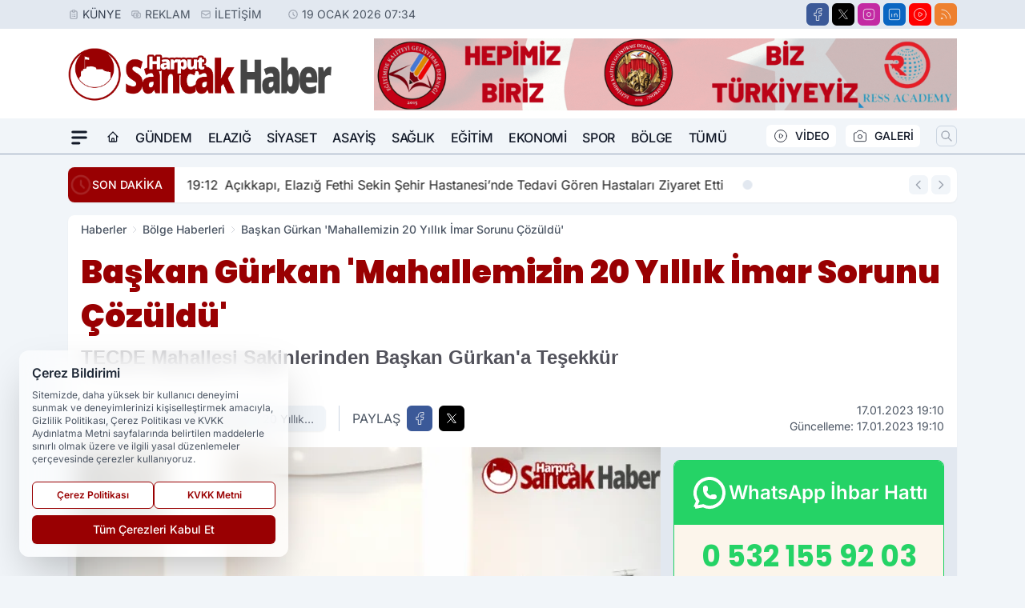

--- FILE ---
content_type: text/html; charset=UTF-8
request_url: https://www.harputsancakhaber.com/baskan-gurkan-mahallemizin-20-yillik-imar-sorunu-cozuldu/14264/
body_size: 39073
content:
<!doctype html>
<html lang="tr" prefix="og: https://ogp.me/ns# article: https://ogp.me/ns/article#" class="scroll-smooth text-gray-500 antialiased bg-mi-blue-gray-50 js-focus-visible translated-ltr">
<head>
<link rel="dns-prefetch" href="https://s.harputsancakhaber.com">
<link rel="preconnect" href="https://s.harputsancakhaber.com">
<link rel="dns-prefetch" href="https://i.harputsancakhaber.com">
<link rel="preconnect" href="https://i.harputsancakhaber.com">
<link rel="dns-prefetch" href="//adservice.google.com">
<link rel="dns-prefetch" href="//adservice.google.com.tr">
<link rel="dns-prefetch" href="//partner.googleadservices.com">
<link rel="dns-prefetch" href="//googleads.g.doubleclick.net">
<link rel="dns-prefetch" href="//securepubads.g.doubleclick.net">
<link rel="dns-prefetch" href="//tpc.googlesyndication.com">
<link rel="dns-prefetch" href="//pagead2.googlesyndication.com">
<link rel="dns-prefetch" href="//www.googletagservices.com">
<link rel="dns-prefetch" href="//www.googletagmanager.com">
<link rel="dns-prefetch" href="//www.google-analytics.com">
<link rel="preconnect" href="//www.google-analytics.com">
<link rel="dns-prefetch" href="//cdn.onesignal.com">
<script>
    const img = new Image();
    img.src = 'https://i.harputsancakhaber.com/c/80/448x252/s/dosya/haber/baskan-gurkan-mahallemizin-20-_1673971817_jFg5ks.JPG';
    img.fetchPriority = 'high';
</script>
<title>Başkan Gürkan 'Mahallemizin 20 Yıllık İmar Sorunu Çözüldü'</title>
<meta name="title" content="Başkan Gürkan 'Mahallemizin 20 Yıllık İmar Sorunu Çözüldü'">
<meta name="description" content="TECDE Mahallesi Sakinlerinden Başkan Gürkan'a Teşekkür">
<meta name="datePublished" content="2023-01-17T19:10:17+03:00">
<meta name="dateModified" content="2023-01-17T19:10:17+03:00">
<meta name="url" content="https://www.harputsancakhaber.com/baskan-gurkan-mahallemizin-20-yillik-imar-sorunu-cozuldu/14264/">
<meta name="articleSection" content="news">
<meta name="articleAuthor" content="Harput Sancak Haber">
<style>
.mi-news-image{object-fit:cover;width:100%;height:100%;display:block}
body{font-display:swap}
</style>
<link rel="preload" href="https://s.harputsancakhaber.com/themes/wind/fonts/poppins-regular.woff2" as="font" type="font/woff2" crossorigin>
<link rel="preload" href="https://s.harputsancakhaber.com/themes/wind/fonts/poppins-500.woff2" as="font" type="font/woff2" crossorigin>
<link rel="preload" href="https://s.harputsancakhaber.com/themes/wind/fonts/poppins-600.woff2" as="font" type="font/woff2" crossorigin>
<link rel="preload" href="https://s.harputsancakhaber.com/themes/wind/fonts/poppins-700.woff2" as="font" type="font/woff2" crossorigin>
<link rel="preload" href="https://s.harputsancakhaber.com/themes/wind/fonts/poppins-800.woff2" as="font" type="font/woff2" crossorigin>
<link rel="preload" href="https://s.harputsancakhaber.com/themes/wind/fonts/poppins-900.woff2" as="font" type="font/woff2" crossorigin>
<style>@font-face{font-family:'Poppins';font-style:normal;font-weight:400;font-display:swap;src:url('https://s.harputsancakhaber.com/themes/wind/fonts/poppins-regular.woff2')format('woff2');unicode-range:U+0000-00FF,U+0100-017F,U+0130-0131,U+02BB-02BC,U+02C6,U+02DA,U+02DC,U+2000-206F,U+2074,U+20AC,U+2122,U+2191,U+2193,U+2212,U+2215,U+FEFF,U+FFFD}@font-face{font-family:'Poppins';font-style:normal;font-weight:700;font-display:swap;src:url('https://s.harputsancakhaber.com/themes/wind/fonts/poppins-700.woff2')format('woff2');unicode-range:U+0000-00FF,U+0100-017F,U+0130-0131,U+02BB-02BC,U+02C6,U+02DA,U+02DC,U+2000-206F,U+2074,U+20AC,U+2122,U+2191,U+2193,U+2212,U+2215,U+FEFF,U+FFFD}@font-face{font-family:'Poppins';font-style:normal;font-weight:600;font-display:swap;src:url('https://s.harputsancakhaber.com/themes/wind/fonts/poppins-600.woff2')format('woff2');unicode-range:U+0000-00FF,U+0100-017F,U+0130-0131,U+02BB-02BC,U+02C6,U+02DA,U+02DC,U+2000-206F,U+2074,U+20AC,U+2122,U+2191,U+2193,U+2212,U+2215,U+FEFF,U+FFFD}@font-face{font-family:'Poppins';font-style:normal;font-weight:500;font-display:swap;src:url('https://s.harputsancakhaber.com/themes/wind/fonts/poppins-500.woff2')format('woff2');unicode-range:U+0000-00FF,U+0100-017F,U+0130-0131,U+02BB-02BC,U+02C6,U+02DA,U+02DC,U+2000-206F,U+2074,U+20AC,U+2122,U+2191,U+2193,U+2212,U+2215,U+FEFF,U+FFFD}@font-face{font-family:'Poppins';font-style:normal;font-weight:800;font-display:swap;src:url('https://s.harputsancakhaber.com/themes/wind/fonts/poppins-800.woff2')format('woff2');unicode-range:U+0000-00FF,U+0100-017F,U+0130-0131,U+02BB-02BC,U+02C6,U+02DA,U+02DC,U+2000-206F,U+2074,U+20AC,U+2122,U+2191,U+2193,U+2212,U+2215,U+FEFF,U+FFFD}@font-face{font-family:'Poppins';font-style:normal;font-weight:900;font-display:swap;src:url('https://s.harputsancakhaber.com/themes/wind/fonts/poppins-900.woff2')format('woff2');unicode-range:U+0000-00FF,U+0100-017F,U+0130-0131,U+02BB-02BC,U+02C6,U+02DA,U+02DC,U+2000-206F,U+2074,U+20AC,U+2122,U+2191,U+2193,U+2212,U+2215,U+FEFF,U+FFFD}</style>
<link rel="preload" href="https://s.harputsancakhaber.com/themes/wind/fonts/inter-regular.woff2" as="font" type="font/woff2" crossorigin>
<link rel="preload" href="https://s.harputsancakhaber.com/themes/wind/fonts/inter-500.woff2" as="font" type="font/woff2" crossorigin>
<link rel="preload" href="https://s.harputsancakhaber.com/themes/wind/fonts/inter-600.woff2" as="font" type="font/woff2" crossorigin>
<link rel="preload" href="https://s.harputsancakhaber.com/themes/wind/fonts/inter-700.woff2" as="font" type="font/woff2" crossorigin>
<link rel="preload" href="https://s.harputsancakhaber.com/themes/wind/fonts/inter-800.woff2" as="font" type="font/woff2" crossorigin>
<link rel="preload" href="https://s.harputsancakhaber.com/themes/wind/fonts/inter-900.woff2" as="font" type="font/woff2" crossorigin>
<style>@font-face{font-family:'Inter';font-style:normal;font-weight:400;font-display:swap;src:url('https://s.harputsancakhaber.com/themes/wind/fonts/inter-regular.woff2')format('woff2');unicode-range:U+0000-00FF,U+0100-017F,U+0130-0131,U+02BB-02BC,U+02C6,U+02DA,U+02DC,U+2000-206F,U+2074,U+20AC,U+2122,U+2191,U+2193,U+2212,U+2215,U+FEFF,U+FFFD}@font-face{font-family:'Inter';font-style:normal;font-weight:700;font-display:swap;src:url('https://s.harputsancakhaber.com/themes/wind/fonts/inter-700.woff2')format('woff2');unicode-range:U+0000-00FF,U+0100-017F,U+0130-0131,U+02BB-02BC,U+02C6,U+02DA,U+02DC,U+2000-206F,U+2074,U+20AC,U+2122,U+2191,U+2193,U+2212,U+2215,U+FEFF,U+FFFD}@font-face{font-family:'Inter';font-style:normal;font-weight:600;font-display:swap;src:url('https://s.harputsancakhaber.com/themes/wind/fonts/inter-600.woff2')format('woff2');unicode-range:U+0000-00FF,U+0100-017F,U+0130-0131,U+02BB-02BC,U+02C6,U+02DA,U+02DC,U+2000-206F,U+2074,U+20AC,U+2122,U+2191,U+2193,U+2212,U+2215,U+FEFF,U+FFFD}@font-face{font-family:'Inter';font-style:normal;font-weight:500;font-display:swap;src:url('https://s.harputsancakhaber.com/themes/wind/fonts/inter-500.woff2')format('woff2');unicode-range:U+0000-00FF,U+0100-017F,U+0130-0131,U+02BB-02BC,U+02C6,U+02DA,U+02DC,U+2000-206F,U+2074,U+20AC,U+2122,U+2191,U+2193,U+2212,U+2215,U+FEFF,U+FFFD}@font-face{font-family:'Inter';font-style:normal;font-weight:800;font-display:swap;src:url('https://s.harputsancakhaber.com/themes/wind/fonts/inter-800.woff2')format('woff2');unicode-range:U+0000-00FF,U+0100-017F,U+0130-0131,U+02BB-02BC,U+02C6,U+02DA,U+02DC,U+2000-206F,U+2074,U+20AC,U+2122,U+2191,U+2193,U+2212,U+2215,U+FEFF,U+FFFD}@font-face{font-family:'Inter';font-style:normal;font-weight:900;font-display:swap;src:url('https://s.harputsancakhaber.com/themes/wind/fonts/inter-900.woff2')format('woff2');unicode-range:U+0000-00FF,U+0100-017F,U+0130-0131,U+02BB-02BC,U+02C6,U+02DA,U+02DC,U+2000-206F,U+2074,U+20AC,U+2122,U+2191,U+2193,U+2212,U+2215,U+FEFF,U+FFFD}</style>
<style>
body, html {padding: 0px !important;margin: 0px !important;}.leading-tight {line-height: 1.25;}.font-black {font-weight: 900;}.text-3xl {font-size: 1.875rem;line-height: 2.25rem;}.py-2 {padding-bottom: .5rem;padding-top: .5rem;}.pb-5 {padding-bottom: 1.25rem;}.pt-0 {padding-top: 0;}.font-semibold {font-weight: 600;}.object-cover {object-fit: cover;}  .w-full { width: 100%; }.h-full { height: 100%; }.news-description {font-family: -apple-system, BlinkMacSystemFont, 'Segoe UI', sans-serif;font-weight: 600;font-size: clamp(1.125rem, 2.5vw, 1.5rem);line-height: 1.5;color: #374151;margin: 0 0 1.25rem 0;}  @media (min-width: 768px) {.news-description { line-height: 1.375; }}img[fetchpriority="high"] {content-visibility: auto;will-change: auto;}
</style>
<meta charset="UTF-8">
<link rel="preload" as="image" href="https://i.harputsancakhaber.com/c/80/740x417/s/dosya/haber/baskan-gurkan-mahallemizin-20-_1673971817_jFg5ks.JPG" fetchpriority="high">
<link rel="preload" href="/themes/wind/css/haber.min.css?v=2605" as="style">
<link rel="preload" href="https://s.harputsancakhaber.com/themes/wind/js/jquery-3.6.0.min.js" as="script">
<link rel="preload" href="https://s.harputsancakhaber.com/themes/wind/js/swiper-bundle.min.js" as="script">
<link rel="preload" href="https://s.harputsancakhaber.com/themes/wind/js/miapp.js" as="script">
<link rel="preload" href="https://s.harputsancakhaber.com/themes/wind/js/social-share-kit.js" as="script" fetchpriority="low">
<link rel="preload" href="https://s.harputsancakhaber.com/themes/wind/js/jquery.fancybox.min.js" as="script" fetchpriority="low">
<link rel="canonical" href="https://www.harputsancakhaber.com/baskan-gurkan-mahallemizin-20-yillik-imar-sorunu-cozuldu/14264/" />
<link rel="amphtml" href="https://www.harputsancakhaber.com/amp/baskan-gurkan-mahallemizin-20-yillik-imar-sorunu-cozuldu/14264/" />
<link rel="index" title="Harput Sancak Haber-Yerel Haber-Güncel Haberler-Son Dakika Haberleri" href="https://www.harputsancakhaber.com/" />
<link rel="image_src" href="https://i.harputsancakhaber.com/c/80/1280x720/s/dosya/haber/baskan-gurkan-mahallemizin-20-_1673971817_jFg5ks.JPG" type="image/jpeg" />
<link rel="search" type="application/opensearchdescription+xml" title="Harput Sancak Haber Arama" href="https://www.harputsancakhaber.com/opensearch.xml" />
<link rel="alternate" type="application/rss+xml" title="Harput Sancak Haber-Yerel Haber-Güncel Haberler-Son Dakika Haberleri rss beslemesi" href="https://www.harputsancakhaber.com/rss/" />
<meta name="image" content="https://i.harputsancakhaber.com/c/80/1280x720/s/dosya/haber/baskan-gurkan-mahallemizin-20-_1673971817_jFg5ks.JPG" />
<meta name="thumbnail_height" content="100" />
<meta name="thumbnail_width" content="100" />
<link rel="thumbnail" href="https://i.harputsancakhaber.com/c/80/100x100/s/dosya/haber/baskan-gurkan-mahallemizin-20-_1673971817_jFg5ks.JPG" type="image/jpeg" />
<meta name="dateCreated" content="2023-01-17T19:10:17+03:00" />
<meta name="dateUpdated" content="2023-01-17T19:10:17+03:00" />
<meta name="robots" content="index, follow, max-image-preview:large, max-snippet:-1, max-video-preview:-1" />
<meta name="google-site-verification" content="X1G7ay-8tC3kfyeqgKhpueMtPgYsOZqwivFACM9fvOU" />
<meta property="og:site_name" content="Harput Sancak Haber" />
<meta property="og:url" content="https://www.harputsancakhaber.com/baskan-gurkan-mahallemizin-20-yillik-imar-sorunu-cozuldu/14264/" />
<meta property="og:title" content="Başkan Gürkan 'Mahallemizin 20 Yıllık İmar Sorunu Çözüldü'" />
<meta property="og:description" content="TECDE Mahallesi Sakinlerinden Başkan Gürkan'a Teşekkür" />
<meta property="og:image" content="https://i.harputsancakhaber.com/c/80/1280x720/s/dosya/haber/baskan-gurkan-mahallemizin-20-_1673971817_jFg5ks.JPG" />
<meta property="og:image:type" content="image/jpeg" />
<meta property="og:image:width" content="1280" />
<meta property="og:image:height" content="720" />
<meta property="og:image:alt" content="Başkan Gürkan 'Mahallemizin 20 Yıllık İmar Sorunu Çözüldü'" />
<meta property="og:image:secure_url" content="https://i.harputsancakhaber.com/c/80/1280x720/s/dosya/haber/baskan-gurkan-mahallemizin-20-_1673971817_jFg5ks.JPG" />
<meta property="og:type" content="article" />
<meta property="og:locale" content="tr_TR" />
<meta property="twitter:account_id" content="" />
<meta name="twitter:card" content="summary_large_image" />
<meta name="twitter:url" content="https://www.harputsancakhaber.com/baskan-gurkan-mahallemizin-20-yillik-imar-sorunu-cozuldu/14264/" />
<meta name="twitter:domain" content="https://www.harputsancakhaber.com/" />
<meta name="twitter:site" content="@" />
<meta name="twitter:title" content="Başkan Gürkan 'Mahallemizin 20 Yıllık İmar Sorunu Çözüldü'" />
<meta name="twitter:description" content="TECDE Mahallesi Sakinlerinden Başkan Gürkan'a Teşekkür" />
<meta name="twitter:image:src" content="https://i.harputsancakhaber.com/c/80/1280x720/s/dosya/haber/baskan-gurkan-mahallemizin-20-_1673971817_jFg5ks.JPG" />
<meta property="article:published_time" content="2023-01-17T19:10:17+03:00" />
<meta property="article:modified_time" content="2023-01-17T19:10:17+03:00" />
<meta property="article:author" content="Harput Sancak Haber" />
<meta property="article:section" content="Bölge Haberleri" />
<meta property="article:opinion" content="false" />
<meta property="article:content_tier" content="free" />
<meta name="DC.Title" content="Başkan Gürkan 'Mahallemizin 20 Yıllık İmar Sorunu Çözüldü'" />
<meta name="DC.Description" content="TECDE Mahallesi Sakinlerinden Başkan Gürkan'a Teşekkür" />
<meta name="DC.Creator" content="Harput Sancak Haber" />
<meta name="DC.Subject" content="Başkan Gürkan 'Mahallemizin 20 Yıllık İmar Sorunu Çözüldü'" />
<meta name="DC.Publisher" content="Harput Sancak Haber" />
<meta name="DC.Contributor" content="Harput Sancak Haber" />
<meta name="DC.Date" content="2023-01-17" />
<meta name="DC.Type" content="Text" />
<meta name="DC.Source" content="https://www.harputsancakhaber.com/baskan-gurkan-mahallemizin-20-yillik-imar-sorunu-cozuldu/14264/" />
<meta name="DC.Language" content="tr-TR" /><meta name="viewport" content="width=device-width, initial-scale=1, shrink-to-fit=no">
<meta http-equiv="X-UA-Compatible" content="ie=edge">
<meta http-equiv="content-type" content="text/html; charset=utf-8" />
<style>
    .h-menu {
        display: block;
        font-size: .875rem;
        font-weight: 500;
        letter-spacing: -.025em;
        line-height: 1.25rem;
        padding: .5rem 0;
        position: relative;
        text-transform: uppercase
    }

    @media (min-width: 970px) {
        .h-menu {
            font-size:1rem;
            line-height: 1.5rem;
            padding: .5rem 0
        }
    }
</style>
<link href="/themes/wind/css/haber.min.css?v=2605" rel="stylesheet">
<style>
    [x-cloak] { display: none }@font-face{font-family:swiper-icons;src:url('data:application/font-woff;charset=utf-8;base64, [base64]//wADZ2x5ZgAAAywAAADMAAAD2MHtryVoZWFkAAABbAAAADAAAAA2E2+eoWhoZWEAAAGcAAAAHwAAACQC9gDzaG10eAAAAigAAAAZAAAArgJkABFsb2NhAAAC0AAAAFoAAABaFQAUGG1heHAAAAG8AAAAHwAAACAAcABAbmFtZQAAA/gAAAE5AAACXvFdBwlwb3N0AAAFNAAAAGIAAACE5s74hXjaY2BkYGAAYpf5Hu/j+W2+MnAzMYDAzaX6QjD6/4//Bxj5GA8AuRwMYGkAPywL13jaY2BkYGA88P8Agx4j+/8fQDYfA1AEBWgDAIB2BOoAeNpjYGRgYNBh4GdgYgABEMnIABJzYNADCQAACWgAsQB42mNgYfzCOIGBlYGB0YcxjYGBwR1Kf2WQZGhhYGBiYGVmgAFGBiQQkOaawtDAoMBQxXjg/wEGPcYDDA4wNUA2CCgwsAAAO4EL6gAAeNpj2M0gyAACqxgGNWBkZ2D4/wMA+xkDdgAAAHjaY2BgYGaAYBkGRgYQiAHyGMF8FgYHIM3DwMHABGQrMOgyWDLEM1T9/w8UBfEMgLzE////P/5//f/V/xv+r4eaAAeMbAxwIUYmIMHEgKYAYjUcsDAwsLKxc3BycfPw8jEQA/[base64]/uznmfPFBNODM2K7MTQ45YEAZqGP81AmGGcF3iPqOop0r1SPTaTbVkfUe4HXj97wYE+yNwWYxwWu4v1ugWHgo3S1XdZEVqWM7ET0cfnLGxWfkgR42o2PvWrDMBSFj/IHLaF0zKjRgdiVMwScNRAoWUoH78Y2icB/yIY09An6AH2Bdu/UB+yxopYshQiEvnvu0dURgDt8QeC8PDw7Fpji3fEA4z/PEJ6YOB5hKh4dj3EvXhxPqH/SKUY3rJ7srZ4FZnh1PMAtPhwP6fl2PMJMPDgeQ4rY8YT6Gzao0eAEA409DuggmTnFnOcSCiEiLMgxCiTI6Cq5DZUd3Qmp10vO0LaLTd2cjN4fOumlc7lUYbSQcZFkutRG7g6JKZKy0RmdLY680CDnEJ+UMkpFFe1RN7nxdVpXrC4aTtnaurOnYercZg2YVmLN/d/gczfEimrE/fs/bOuq29Zmn8tloORaXgZgGa78yO9/cnXm2BpaGvq25Dv9S4E9+5SIc9PqupJKhYFSSl47+Qcr1mYNAAAAeNptw0cKwkAAAMDZJA8Q7OUJvkLsPfZ6zFVERPy8qHh2YER+3i/BP83vIBLLySsoKimrqKqpa2hp6+jq6RsYGhmbmJqZSy0sraxtbO3sHRydnEMU4uR6yx7JJXveP7WrDycAAAAAAAH//wACeNpjYGRgYOABYhkgZgJCZgZNBkYGLQZtIJsFLMYAAAw3ALgAeNolizEKgDAQBCchRbC2sFER0YD6qVQiBCv/H9ezGI6Z5XBAw8CBK/m5iQQVauVbXLnOrMZv2oLdKFa8Pjuru2hJzGabmOSLzNMzvutpB3N42mNgZGBg4GKQYzBhYMxJLMlj4GBgAYow/P/PAJJhLM6sSoWKfWCAAwDAjgbRAAB42mNgYGBkAIIbCZo5IPrmUn0hGA0AO8EFTQAA');font-weight:400;font-style:normal}:root{--swiper-theme-color:#007aff}.swiper{margin-left:auto;margin-right:auto;position:relative;overflow:hidden;list-style:none;padding:0;z-index:1}.swiper-vertical>.swiper-wrapper{flex-direction:column}.swiper-wrapper{position:relative;width:100%;height:100%;z-index:1;display:flex;transition-property:transform;box-sizing:content-box}.swiper-android .swiper-slide,.swiper-wrapper{transform:translate3d(0px,0,0)}.swiper-pointer-events{touch-action:pan-y}.swiper-pointer-events.swiper-vertical{touch-action:pan-x}.swiper-slide{flex-shrink:0;width:100%;height:100%;position:relative;transition-property:transform}.swiper-slide-invisible-blank{visibility:hidden}.swiper-autoheight,.swiper-autoheight .swiper-slide{height:auto}.swiper-autoheight .swiper-wrapper{align-items:flex-start;transition-property:transform,height}.swiper-backface-hidden .swiper-slide{transform:translateZ(0);-webkit-backface-visibility:hidden;backface-visibility:hidden}.swiper-3d,.swiper-3d.swiper-css-mode .swiper-wrapper{perspective:1200px}.swiper-3d .swiper-cube-shadow,.swiper-3d .swiper-slide,.swiper-3d .swiper-slide-shadow,.swiper-3d .swiper-slide-shadow-bottom,.swiper-3d .swiper-slide-shadow-left,.swiper-3d .swiper-slide-shadow-right,.swiper-3d .swiper-slide-shadow-top,.swiper-3d .swiper-wrapper{transform-style:preserve-3d}.swiper-3d .swiper-slide-shadow,.swiper-3d .swiper-slide-shadow-bottom,.swiper-3d .swiper-slide-shadow-left,.swiper-3d .swiper-slide-shadow-right,.swiper-3d .swiper-slide-shadow-top{position:absolute;left:0;top:0;width:100%;height:100%;pointer-events:none;z-index:10}.swiper-3d .swiper-slide-shadow{background:rgba(0,0,0,.15)}.swiper-3d .swiper-slide-shadow-left{background-image:linear-gradient(to left,rgba(0,0,0,.5),rgba(0,0,0,0))}.swiper-3d .swiper-slide-shadow-right{background-image:linear-gradient(to right,rgba(0,0,0,.5),rgba(0,0,0,0))}.swiper-3d .swiper-slide-shadow-top{background-image:linear-gradient(to top,rgba(0,0,0,.5),rgba(0,0,0,0))}.swiper-3d .swiper-slide-shadow-bottom{background-image:linear-gradient(to bottom,rgba(0,0,0,.5),rgba(0,0,0,0))}.swiper-css-mode>.swiper-wrapper{overflow:auto;scrollbar-width:none;-ms-overflow-style:none}.swiper-css-mode>.swiper-wrapper::-webkit-scrollbar{display:none}.swiper-css-mode>.swiper-wrapper>.swiper-slide{scroll-snap-align:start start}.swiper-horizontal.swiper-css-mode>.swiper-wrapper{scroll-snap-type:x mandatory}.swiper-vertical.swiper-css-mode>.swiper-wrapper{scroll-snap-type:y mandatory}.swiper-centered>.swiper-wrapper::before{content:'';flex-shrink:0;order:9999}.swiper-centered.swiper-horizontal>.swiper-wrapper>.swiper-slide:first-child{margin-inline-start:var(--swiper-centered-offset-before)}.swiper-centered.swiper-horizontal>.swiper-wrapper::before{height:100%;min-height:1px;width:var(--swiper-centered-offset-after)}.swiper-centered.swiper-vertical>.swiper-wrapper>.swiper-slide:first-child{margin-block-start:var(--swiper-centered-offset-before)}.swiper-centered.swiper-vertical>.swiper-wrapper::before{width:100%;min-width:1px;height:var(--swiper-centered-offset-after)}.swiper-centered>.swiper-wrapper>.swiper-slide{scroll-snap-align:center center}:root{--swiper-navigation-size:44px}.swiper-button-next,.swiper-button-prev{position:absolute;top:50%;width:calc(var(--swiper-navigation-size)/ 44 * 27);height:var(--swiper-navigation-size);margin-top:calc(0px - (var(--swiper-navigation-size)/ 2));z-index:10;cursor:pointer;display:flex;align-items:center;justify-content:center;color:var(--swiper-navigation-color,var(--swiper-theme-color))}.swiper-button-next.swiper-button-disabled,.swiper-button-prev.swiper-button-disabled{opacity:.35;cursor:auto;pointer-events:none}.swiper-button-next:after,.swiper-button-prev:after{font-family:swiper-icons;font-size:var(--swiper-navigation-size);text-transform:none!important;letter-spacing:0;text-transform:none;font-variant:initial;line-height:1}.swiper-button-prev,.swiper-rtl .swiper-button-next{left:10px;right:auto}.swiper-button-prev:after,.swiper-rtl .swiper-button-next:after{content:'prev'}.swiper-button-next,.swiper-rtl .swiper-button-prev{right:10px;left:auto}.swiper-button-next:after,.swiper-rtl .swiper-button-prev:after{content:'next'}.swiper-button-lock{display:none}.swiper-pagination{position:absolute;text-align:center;transition:.3s opacity;transform:translate3d(0,0,0);z-index:10}.swiper-pagination.swiper-pagination-hidden{opacity:0}.swiper-horizontal>.swiper-pagination-bullets,.swiper-pagination-bullets.swiper-pagination-horizontal,.swiper-pagination-custom,.swiper-pagination-fraction{bottom:10px;left:0;width:100%}.swiper-pagination-bullets-dynamic{overflow:hidden;font-size:0}.swiper-pagination-bullets-dynamic .swiper-pagination-bullet{transform:scale(.33);position:relative}.swiper-pagination-bullets-dynamic .swiper-pagination-bullet-active{transform:scale(1)}.swiper-pagination-bullets-dynamic .swiper-pagination-bullet-active-main{transform:scale(1)}.swiper-pagination-bullets-dynamic .swiper-pagination-bullet-active-prev{transform:scale(.66)}.swiper-pagination-bullets-dynamic .swiper-pagination-bullet-active-prev-prev{transform:scale(.33)}.swiper-pagination-bullets-dynamic .swiper-pagination-bullet-active-next{transform:scale(.66)}.swiper-pagination-bullets-dynamic .swiper-pagination-bullet-active-next-next{transform:scale(.33)}.swiper-pagination-bullet{width:var(--swiper-pagination-bullet-width,var(--swiper-pagination-bullet-size,8px));height:var(--swiper-pagination-bullet-height,var(--swiper-pagination-bullet-size,8px));display:inline-block;border-radius:50%;background:var(--swiper-pagination-bullet-inactive-color,#000);opacity:var(--swiper-pagination-bullet-inactive-opacity, .2)}button.swiper-pagination-bullet{border:none;margin:0;padding:0;box-shadow:none;-webkit-appearance:none;appearance:none}.swiper-pagination-clickable .swiper-pagination-bullet{cursor:pointer}.swiper-pagination-bullet:only-child{display:none!important}.swiper-pagination-bullet-active{opacity:var(--swiper-pagination-bullet-opacity, 1);background:var(--swiper-pagination-color,var(--swiper-theme-color))}.swiper-pagination-vertical.swiper-pagination-bullets,.swiper-vertical>.swiper-pagination-bullets{right:10px;top:50%;transform:translate3d(0px,-50%,0)}.swiper-pagination-vertical.swiper-pagination-bullets .swiper-pagination-bullet,.swiper-vertical>.swiper-pagination-bullets .swiper-pagination-bullet{margin:var(--swiper-pagination-bullet-vertical-gap,6px) 0;display:block}.swiper-pagination-vertical.swiper-pagination-bullets.swiper-pagination-bullets-dynamic,.swiper-vertical>.swiper-pagination-bullets.swiper-pagination-bullets-dynamic{top:50%;transform:translateY(-50%);width:8px}.swiper-pagination-vertical.swiper-pagination-bullets.swiper-pagination-bullets-dynamic .swiper-pagination-bullet,.swiper-vertical>.swiper-pagination-bullets.swiper-pagination-bullets-dynamic .swiper-pagination-bullet{display:inline-block;transition:.2s transform,.2s top}.swiper-horizontal>.swiper-pagination-bullets .swiper-pagination-bullet,.swiper-pagination-horizontal.swiper-pagination-bullets .swiper-pagination-bullet{margin:0 var(--swiper-pagination-bullet-horizontal-gap,4px)}.swiper-horizontal>.swiper-pagination-bullets.swiper-pagination-bullets-dynamic,.swiper-pagination-horizontal.swiper-pagination-bullets.swiper-pagination-bullets-dynamic{left:50%;transform:translateX(-50%);white-space:nowrap}.swiper-horizontal>.swiper-pagination-bullets.swiper-pagination-bullets-dynamic .swiper-pagination-bullet,.swiper-pagination-horizontal.swiper-pagination-bullets.swiper-pagination-bullets-dynamic .swiper-pagination-bullet{transition:.2s transform,.2s left}.swiper-horizontal.swiper-rtl>.swiper-pagination-bullets-dynamic .swiper-pagination-bullet{transition:.2s transform,.2s right}.swiper-pagination-progressbar{background:rgba(0,0,0,.25);position:absolute}.swiper-pagination-progressbar .swiper-pagination-progressbar-fill{background:var(--swiper-pagination-color,var(--swiper-theme-color));position:absolute;left:0;top:0;width:100%;height:100%;transform:scale(0);transform-origin:left top}.swiper-rtl .swiper-pagination-progressbar .swiper-pagination-progressbar-fill{transform-origin:right top}.swiper-horizontal>.swiper-pagination-progressbar,.swiper-pagination-progressbar.swiper-pagination-horizontal,.swiper-pagination-progressbar.swiper-pagination-vertical.swiper-pagination-progressbar-opposite,.swiper-vertical>.swiper-pagination-progressbar.swiper-pagination-progressbar-opposite{width:100%;height:4px;left:0;top:0}.swiper-horizontal>.swiper-pagination-progressbar.swiper-pagination-progressbar-opposite,.swiper-pagination-progressbar.swiper-pagination-horizontal.swiper-pagination-progressbar-opposite,.swiper-pagination-progressbar.swiper-pagination-vertical,.swiper-vertical>.swiper-pagination-progressbar{width:4px;height:100%;left:0;top:0}.swiper-pagination-lock{display:none}.swiper-lazy-preloader{width:42px;height:42px;position:absolute;left:50%;top:50%;margin-left:-21px;margin-top:-21px;z-index:10;transform-origin:50%;box-sizing:border-box;border:4px solid var(--swiper-preloader-color,var(--swiper-theme-color));border-radius:50%;border-top-color:transparent;animation:swiper-preloader-spin 1s infinite linear}.swiper-lazy-preloader-white{--swiper-preloader-color:#fff}.swiper-lazy-preloader-black{--swiper-preloader-color:#000}@keyframes swiper-preloader-spin{0%{transform:rotate(0deg)}100%{transform:rotate(360deg)}}.swiper-fade.swiper-free-mode .swiper-slide{transition-timing-function:ease-out}.swiper-fade .swiper-slide{pointer-events:none;transition-property:opacity}.swiper-fade .swiper-slide .swiper-slide{pointer-events:none}.swiper-fade .swiper-slide-active,.swiper-fade .swiper-slide-active .swiper-slide-active{pointer-events:auto}.fancybox-active{height:auto}.fancybox-is-hidden{left:-9999px;margin:0;position:absolute!important;top:-9999px;visibility:hidden}.fancybox-container{-webkit-backface-visibility:hidden;height:100%;left:0;outline:none;position:fixed;-webkit-tap-highlight-color:transparent;top:0;-ms-touch-action:manipulation;touch-action:manipulation;transform:translateZ(0);width:100%;z-index:99992}.fancybox-container *{box-sizing:border-box}.fancybox-bg,.fancybox-inner,.fancybox-outer,.fancybox-stage{bottom:0;left:0;position:absolute;right:0;top:0}.fancybox-outer{-webkit-overflow-scrolling:touch;overflow-y:auto}.fancybox-bg{background:#000000;opacity:0;transition-duration:inherit;transition-property:opacity;transition-timing-function:cubic-bezier(.47,0,.74,.71)}.fancybox-is-open .fancybox-bg{opacity:.8;transition-timing-function:cubic-bezier(.22,.61,.36,1)}.fancybox-caption,.fancybox-infobar,.fancybox-navigation .fancybox-button,.fancybox-toolbar{direction:ltr;opacity:0;position:absolute;transition:opacity .25s ease,visibility 0s ease .25s;visibility:hidden;z-index:99997}.fancybox-show-caption .fancybox-caption,.fancybox-show-infobar .fancybox-infobar,.fancybox-show-nav .fancybox-navigation .fancybox-button,.fancybox-show-toolbar .fancybox-toolbar{opacity:1;transition:opacity .25s ease 0s,visibility 0s ease 0s;visibility:visible}.fancybox-infobar{color:#ccc;font-size:13px;-webkit-font-smoothing:subpixel-antialiased;height:44px;left:0;line-height:44px;min-width:44px;mix-blend-mode:difference;padding:0 10px;pointer-events:none;top:0;-webkit-touch-callout:none;-webkit-user-select:none;-moz-user-select:none;-ms-user-select:none;user-select:none}.fancybox-toolbar{right:0;top:0}.fancybox-stage{direction:ltr;overflow:visible;transform:translateZ(0);z-index:99994}.fancybox-is-open .fancybox-stage{overflow:hidden}.fancybox-slide{-webkit-backface-visibility:hidden;display:none;height:100%;left:0;outline:none;overflow:auto;-webkit-overflow-scrolling:touch;padding:10px;position:absolute;text-align:center;top:0;transition-property:transform,opacity;white-space:normal;width:100%;z-index:99994}.fancybox-slide:before{content:\"\";display:inline-block;font-size:0;height:100%;vertical-align:middle;width:0}.fancybox-is-sliding .fancybox-slide,.fancybox-slide--current,.fancybox-slide--next,.fancybox-slide--previous{display:block}.fancybox-slide--image{overflow:hidden;padding:10px 0}.fancybox-slide--image:before{display:none}.fancybox-slide--html{padding:6px}.fancybox-content{background:#fff;display:inline-block;margin:0;max-width:100%;overflow:auto;-webkit-overflow-scrolling:touch;padding:10px;position:relative;text-align:left;vertical-align:middle}.fancybox-slide--image .fancybox-content{animation-timing-function:cubic-bezier(.5,0,.14,1);-webkit-backface-visibility:hidden;background:transparent;background-repeat:no-repeat;background-size:100% 100%;left:0;max-width:none;overflow:visible;padding:0;position:absolute;top:0;transform-origin:top left;transition-property:transform,opacity;-webkit-user-select:none;-moz-user-select:none;-ms-user-select:none;user-select:none;z-index:99995}.fancybox-can-zoomOut .fancybox-content{cursor:zoom-out}.fancybox-can-zoomIn .fancybox-content{cursor:zoom-in}.fancybox-can-pan .fancybox-content,.fancybox-can-swipe .fancybox-content{cursor:grab}.fancybox-is-grabbing .fancybox-content{cursor:grabbing}.fancybox-container [data-selectable=true]{cursor:text}.fancybox-image,.fancybox-spaceball{background:transparent;border:0;height:100%;left:0;margin:0;max-height:none;max-width:none;padding:0;position:absolute;top:0;-webkit-user-select:none;-moz-user-select:none;-ms-user-select:none;user-select:none;width:100%}.fancybox-spaceball{z-index:1}.fancybox-slide--iframe .fancybox-content,.fancybox-slide--map .fancybox-content,.fancybox-slide--pdf .fancybox-content,.fancybox-slide--video .fancybox-content{height:100%;overflow:visible;padding:0;width:100%}.fancybox-slide--video .fancybox-content{background:#000}.fancybox-slide--map .fancybox-content{background:#e5e3df}.fancybox-slide--iframe .fancybox-content{background:#f8f8f8}.fancybox-iframe,.fancybox-video{background:transparent;border:0;display:block;height:100%;margin:0;overflow:hidden;padding:0;width:100%}.fancybox-iframe{left:0;position:absolute;top:0}.fancybox-error{background:#fff;cursor:default;max-width:400px;padding:40px;width:100%}.fancybox-error p{color:#444;font-size:16px;line-height:20px;margin:0;padding:0}.fancybox-button{border:0;border-radius:0;box-shadow:none;cursor:pointer;display:inline-block;height:60px;margin:0;padding:10px;position:relative;transition:color .2s;vertical-align:top;visibility:inherit;width:60px}.fancybox-button,.fancybox-button:link,.fancybox-button:visited{color:#ccc}.fancybox-button:hover{color:#fff}.fancybox-button:focus{outline:none}.fancybox-button.fancybox-focus{outline:1px dotted}.fancybox-button[disabled],.fancybox-button[disabled]:hover{color:#888;cursor:default;outline:none}.fancybox-button div{height:100%}.fancybox-button svg{display:block;height:100%;overflow:visible;position:relative;width:100%}.fancybox-button svg path{fill:currentColor;stroke-width:0}.fancybox-button--fsenter svg:nth-child(2),.fancybox-button--fsexit svg:first-child,.fancybox-button--pause svg:first-child,.fancybox-button--play svg:nth-child(2){display:none}.fancybox-progress{background:#ff5268;height:2px;left:0;position:absolute;right:0;top:0;transform:scaleX(0);transform-origin:0;transition-property:transform;transition-timing-function:linear;z-index:99998}.fancybox-close-small{background:transparent;border:0;border-radius:0;color:#ccc;cursor:pointer;opacity:.8;padding:8px;position:absolute;right:-12px;top:-10px;z-index:401}.fancybox-close-small:hover{color:#fff;opacity:1}.fancybox-slide--html .fancybox-close-small{color:currentColor;padding:10px;right:0;top:0}.fancybox-slide--image.fancybox-is-scaling .fancybox-content{overflow:hidden}.fancybox-is-scaling .fancybox-close-small,.fancybox-is-zoomable.fancybox-can-pan .fancybox-close-small{display:none}.fancybox-navigation .fancybox-button{background-clip:content-box;height:100px;opacity:0;position:absolute;top:calc(50% - 50px);width:70px}.fancybox-navigation .fancybox-button div{padding:7px}.fancybox-navigation .fancybox-button--arrow_left{left:0;left:env(safe-area-inset-left);padding:31px 26px 31px 6px}.fancybox-navigation .fancybox-button--arrow_right{padding:31px 6px 31px 26px;right:0;right:env(safe-area-inset-right)}.fancybox-caption{background:linear-gradient(0deg,rgba(0,0,0,.85) 0,rgba(0,0,0,.3) 50%,rgba(0,0,0,.15) 65%,rgba(0,0,0,.075) 75.5%,rgba(0,0,0,.037) 82.85%,rgba(0,0,0,.019) 88%,transparent);bottom:0;color:#eee;font-size:14px;font-weight:400;left:0;line-height:1.5;padding:75px 10px 25px;pointer-events:none;right:0;text-align:center;z-index:99996}@supports (padding:max(0px)){.fancybox-caption{padding:75px max(10px,env(safe-area-inset-right)) max(25px,env(safe-area-inset-bottom)) max(10px,env(safe-area-inset-left))}}.fancybox-caption--separate{margin-top:-50px}.fancybox-caption__body{max-height:50vh;overflow:auto;pointer-events:all}.fancybox-caption a,.fancybox-caption a:link,.fancybox-caption a:visited{color:#ccc;text-decoration:none}.fancybox-caption a:hover{color:#fff;text-decoration:underline}.fancybox-loading{animation:a 1s linear infinite;background:transparent;border:4px solid #888;border-bottom-color:#fff;border-radius:50%;height:50px;left:50%;margin:-25px 0 0 -25px;opacity:.7;padding:0;position:absolute;top:50%;width:50px;z-index:99999}@keyframes a{to{transform:rotate(1turn)}}.fancybox-animated{transition-timing-function:cubic-bezier(0,0,.25,1)}.fancybox-fx-slide.fancybox-slide--previous{opacity:0;transform:translate3d(-100%,0,0)}.fancybox-fx-slide.fancybox-slide--next{opacity:0;transform:translate3d(100%,0,0)}.fancybox-fx-slide.fancybox-slide--current{opacity:1;transform:translateZ(0)}.fancybox-fx-fade.fancybox-slide--next,.fancybox-fx-fade.fancybox-slide--previous{opacity:0;transition-timing-function:cubic-bezier(.19,1,.22,1)}.fancybox-fx-fade.fancybox-slide--current{opacity:1}.fancybox-fx-zoom-in-out.fancybox-slide--previous{opacity:0;transform:scale3d(1.5,1.5,1.5)}.fancybox-fx-zoom-in-out.fancybox-slide--next{opacity:0;transform:scale3d(.5,.5,.5)}.fancybox-fx-zoom-in-out.fancybox-slide--current{opacity:1;transform:scaleX(1)}.fancybox-fx-rotate.fancybox-slide--previous{opacity:0;transform:rotate(-1turn)}.fancybox-fx-rotate.fancybox-slide--next{opacity:0;transform:rotate(1turn)}.fancybox-fx-rotate.fancybox-slide--current{opacity:1;transform:rotate(0deg)}.fancybox-fx-circular.fancybox-slide--previous{opacity:0;transform:scale3d(0,0,0) translate3d(-100%,0,0)}.fancybox-fx-circular.fancybox-slide--next{opacity:0;transform:scale3d(0,0,0) translate3d(100%,0,0)}.fancybox-fx-circular.fancybox-slide--current{opacity:1;transform:scaleX(1) translateZ(0)}.fancybox-fx-tube.fancybox-slide--previous{transform:translate3d(-100%,0,0) scale(.1) skew(-10deg)}.fancybox-fx-tube.fancybox-slide--next{transform:translate3d(100%,0,0) scale(.1) skew(10deg)}.fancybox-fx-tube.fancybox-slide--current{transform:translateZ(0) scale(1)}@media (max-height:576px){.fancybox-slide{padding-left:6px;padding-right:6px}.fancybox-slide--image{padding:6px 0}.fancybox-close-small{right:-6px}.fancybox-slide--image .fancybox-close-small{background:#4e4e4e;color:#f2f4f6;height:36px;opacity:1;padding:6px;right:0;top:0;width:36px}.fancybox-caption{padding-left:12px;padding-right:12px}@supports (padding:max(0px)){.fancybox-caption{padding-left:max(12px,env(safe-area-inset-left));padding-right:max(12px,env(safe-area-inset-right))}}}.fancybox-share{background:#f4f4f4;border-radius:3px;max-width:90%;padding:30px;text-align:center}.fancybox-share h1{color:#222;font-size:35px;font-weight:700;margin:0 0 20px}.fancybox-share p{margin:0;padding:0}.fancybox-share__button{border:0;border-radius:3px;display:inline-block;font-size:14px;font-weight:700;line-height:40px;margin:0 5px 10px;min-width:130px;padding:0 15px;text-decoration:none;transition:all .2s;-webkit-user-select:none;-moz-user-select:none;-ms-user-select:none;user-select:none;white-space:nowrap}.fancybox-share__button:link,.fancybox-share__button:visited{color:#fff}.fancybox-share__button:hover{text-decoration:none}.fancybox-share__button--fb{background:#3b5998}.fancybox-share__button--fb:hover{background:#344e86}.fancybox-share__button--pt{background:#bd081d}.fancybox-share__button--pt:hover{background:#aa0719}.fancybox-share__button--tw{background:#1da1f2}.fancybox-share__button--tw:hover{background:#0d95e8}.fancybox-share__button svg{height:25px;margin-right:7px;position:relative;top:-1px;vertical-align:middle;width:25px}.fancybox-share__button svg path{fill:#fff}.fancybox-share__input{background:transparent;border:0;border-bottom:1px solid #d7d7d7;border-radius:0;color:#5d5b5b;font-size:14px;margin:10px 0 0;outline:none;padding:10px 15px;width:100%}.fancybox-thumbs{background:#ddd;bottom:0;display:none;margin:0;-webkit-overflow-scrolling:touch;-ms-overflow-style:-ms-autohiding-scrollbar;padding:2px 2px 4px;position:absolute;right:0;-webkit-tap-highlight-color:rgba(0,0,0,0);top:0;width:212px;z-index:99995}.fancybox-thumbs-x{overflow-x:auto;overflow-y:hidden}.fancybox-show-thumbs .fancybox-thumbs{display:block}.fancybox-show-thumbs .fancybox-inner{right:212px}.fancybox-thumbs__list{font-size:0;height:100%;list-style:none;margin:0;overflow-x:hidden;overflow-y:auto;padding:0;position:absolute;position:relative;white-space:nowrap;width:100%}.fancybox-thumbs-x .fancybox-thumbs__list{overflow:hidden}.fancybox-thumbs-y .fancybox-thumbs__list::-webkit-scrollbar{width:7px}.fancybox-thumbs-y .fancybox-thumbs__list::-webkit-scrollbar-track{background:#fff;border-radius:10px;box-shadow:inset 0 0 6px rgba(0,0,0,.3)}.fancybox-thumbs-y .fancybox-thumbs__list::-webkit-scrollbar-thumb{background:#2a2a2a;border-radius:10px}.fancybox-thumbs__list a{-webkit-backface-visibility:hidden;backface-visibility:hidden;background-color:rgba(0,0,0,.1);background-position:50%;background-repeat:no-repeat;background-size:cover;cursor:pointer;float:left;height:75px;margin:2px;max-height:calc(100% - 8px);max-width:calc(50% - 4px);outline:none;overflow:hidden;padding:0;position:relative;-webkit-tap-highlight-color:transparent;width:100px}.fancybox-thumbs__list a:before{border:6px solid #ff5268;bottom:0;content:\"\";left:0;opacity:0;position:absolute;right:0;top:0;transition:all .2s cubic-bezier(.25,.46,.45,.94);z-index:99991}.fancybox-thumbs__list a:focus:before{opacity:.5}.fancybox-thumbs__list a.fancybox-thumbs-active:before{opacity:1}@media (max-width:576px){.fancybox-thumbs{width:110px}.fancybox-show-thumbs .fancybox-inner{right:110px}.fancybox-thumbs__list a{max-width:calc(100% - 10px)}}.fancybox-slide--iframe .fancybox-content {width  : 400px!important;margin: 0;border-radius: 0.5rem!important;overflow: hidden!important;}.n-comment-success {position: absolute;width: 100%;height: 100%;background-color: rgba(255, 255, 255, .9);top: 0;left: 0;z-index: 999999;display: flex;justify-content: center;align-items: center;}.n-comment-icon-s{clear:both;color:#8bc34a;font-size: 70px;text-align: center;display: block;padding: 5px}.n-comment-icon-w{clear:both;color:#ff9800;font-size: 70px;text-align: center;display: block;padding: 5px}.n-commnet-title{font-size: 19px;color:#888888;text-align: center;padding: 5px 20px 30px 20px;}.n-close{display:inline-block;font-size:15px;font-weight:600;padding:5px 10px 5px 10px;border:1px solid #888888;margin-top:30px!important;border-radius: 0.5rem;}#Imageid{border-radius:0.5rem!important;overflow:hidden!important;}
</style><meta name="mobile-web-app-capable" content="yes">
<meta name="application-name" content="Harput Sancak Haber-Yerel Haber-Güncel Haberler-Son Dakika Haberleri">
<link rel="manifest" href="/manifest.json">
<link rel="icon" href="https://s.harputsancakhaber.com/dosya/logo/harput-sancak-haber-favicon.png">
<link rel="apple-touch-icon" href="https://s.harputsancakhaber.com/dosya/logo/harput-sancak-haber-favicon.png">
<link rel="android-touch-icon" href="https://s.harputsancakhaber.com/dosya/logo/harput-sancak-haber-favicon.png" />
<link rel="apple-touch-icon-precomposed" href="https://s.harputsancakhaber.com/c/80/114x114/s/dosya/logo/favicons/harput-sancak-haber-favicon.png" />
<link rel="apple-touch-icon-precomposed" sizes="170x170" href="https://s.harputsancakhaber.com/c/80/114x114/s/dosya/logo/favicons/harput-sancak-haber-favicon.png" />
<link rel="apple-touch-icon" sizes="57x57" href="https://s.harputsancakhaber.com/c/80/57x57/s/dosya/logo/favicons/harput-sancak-haber-favicon.png">
<link rel="apple-touch-icon" sizes="60x60" href="https://s.harputsancakhaber.com/c/80/60x60/s/dosya/logo/favicons/harput-sancak-haber-favicon.png">
<link rel="apple-touch-icon" sizes="72x72" href="https://s.harputsancakhaber.com/c/80/72x72/s/dosya/logo/favicons/harput-sancak-haber-favicon.png">
<link rel="apple-touch-icon" sizes="76x76" href="https://s.harputsancakhaber.com/c/80/76x76/s/dosya/logo/favicons/harput-sancak-haber-favicon.png">
<link rel="apple-touch-icon" sizes="114x114" href="https://s.harputsancakhaber.com/c/80/114x114/s/dosya/logo/favicons/harput-sancak-haber-favicon.png">
<link rel="apple-touch-icon" sizes="120x120" href="https://s.harputsancakhaber.com/c/80/120x120/s/dosya/logo/favicons/harput-sancak-haber-favicon.png">
<link rel="apple-touch-icon" sizes="144x144" href="https://s.harputsancakhaber.com/c/80/144x144/s/dosya/logo/favicons/harput-sancak-haber-favicon.png">
<link rel="apple-touch-icon" sizes="152x152" href="https://s.harputsancakhaber.com/c/80/152x152/s/dosya/logo/favicons/harput-sancak-haber-favicon.png">
<link rel="apple-touch-icon" sizes="180x180" href="https://s.harputsancakhaber.com/c/80/180x180/s/dosya/logo/favicons/harput-sancak-haber-favicon.png">
<link rel="icon" type="image/png" sizes="512x512" href="https://s.harputsancakhaber.com/c/80/512x512/s/dosya/logo/favicons/harput-sancak-haber-favicon.png">
<link rel="icon" type="image/png" sizes="384x384" href="https://s.harputsancakhaber.com/c/80/384x384/s/dosya/logo/favicons/harput-sancak-haber-favicon.png">
<link rel="icon" type="image/png" sizes="192x192" href="https://s.harputsancakhaber.com/c/80/192x192/s/dosya/logo/favicons/harput-sancak-haber-favicon.png">
<link rel="icon" type="image/png" sizes="152x152" href="https://s.harputsancakhaber.com/c/80/152x152/s/dosya/logo/favicons/harput-sancak-haber-favicon.png">
<link rel="icon" type="image/png" sizes="144x144" href="https://s.harputsancakhaber.com/c/80/144x144/s/dosya/logo/favicons/harput-sancak-haber-favicon.png">
<link rel="icon" type="image/png" sizes="128x128" href="https://s.harputsancakhaber.com/c/80/128x128/s/dosya/logo/favicons/harput-sancak-haber-favicon.png">
<link rel="icon" type="image/png" sizes="96x96" href="https://s.harputsancakhaber.com/c/80/96x96/s/dosya/logo/favicons/harput-sancak-haber-favicon.png">
<link rel="icon" type="image/png" sizes="72x72" href="https://s.harputsancakhaber.com/c/80/72x72/s/dosya/logo/favicons/harput-sancak-haber-favicon.png">
<link rel="icon" type="image/png" sizes="32x32" href="https://s.harputsancakhaber.com/c/80/32x32/s/dosya/logo/favicons/harput-sancak-haber-favicon.png">
<link rel="icon" type="image/png" sizes="16x16" href="https://s.harputsancakhaber.com/c/80/16x16/s/dosya/logo/favicons/harput-sancak-haber-favicon.png">
<meta name="apple-mobile-web-app-status-bar-style" content="#ffffff">
<meta name="apple-mobile-web-app-title" content="Harput Sancak Haber-Yerel Haber-Güncel Haberler-Son Dakika Haberleri">
<meta name="apple-mobile-web-app-status-bar-style" content="#ffffff" />
<meta name="msapplication-TileColor" content="#ffffff">
<meta name="msapplication-TileImage" content="https://s.harputsancakhaber.com/c/80/152x152/s/dosya/logo/favicons/harput-sancak-haber-favicon.png">
<meta name="theme-color" content="#990002">
<script>
    if ('serviceWorker' in navigator) {
        navigator.serviceWorker.register('/serviceworker.js')
            .then(() => console.log('Service Worker Installed...'))
            .catch(err => console.error('Not supported browser!', err));
    }
</script>
<script src="https://cdn.onesignal.com/sdks/web/v16/OneSignalSDK.page.js" defer></script>
<script>
    window.OneSignalDeferred = window.OneSignalDeferred || [];
    OneSignalDeferred.push(async function(OneSignal) {
        await OneSignal.init({
            appId: "483990e5-a8eb-4774-a9c3-c495a8dc68c3",
        });
    });
</script>
    <!-- Google tag (gtag.js) -->
    <script defer src="https://www.googletagmanager.com/gtag/js?id=UA-160008703-1"></script>
    <script>
        window.dataLayer = window.dataLayer || [];
        function gtag(){dataLayer.push(arguments);}
        gtag('js', new Date());
        gtag('config', 'UA-160008703-1');
    </script>
<script defer data-domain="harputsancakhaber.com" src="https://app.kulgacdn.com/js/script.js"></script>
</head>
<body class="haber-detay bg-secondary bg-opacity-80 lg:bg-slate-100 font-misans text-gray-600 selection:bg-slate-300 selection:text-white">
<div class="bg-slate-100 max-w-md lg:max-w-full mx-auto">
<div class="bg-slate-200 hidden invisible lg:block lg:visible">
    <div class="container mx-auto grid grid-cols-2 items-center justify-between">
        <ul class="flex flex-wrap py-2">
            <li class="mr-3 group flex flex-wrap items-center">
                <svg xmlns="http://www.w3.org/2000/svg" class="h-3.5 w-3.5 mt-0 mr-1 text-gray-400 group-hover:text-primary" fill="none" viewBox="0 0 24 24" stroke="currentColor">
                    <path stroke-linecap="round" stroke-linejoin="round" stroke-width="2" d="M9 5H7a2 2 0 00-2 2v12a2 2 0 002 2h10a2 2 0 002-2V7a2 2 0 00-2-2h-2M9 5a2 2 0 002 2h2a2 2 0 002-2M9 5a2 2 0 012-2h2a2 2 0 012 2m-3 7h3m-3 4h3m-6-4h.01M9 16h.01" />
                </svg>
                <a href="/sayfa/kunye/" class="text-sm font-normal text-gray-700 uppercase focus:outline-none group-hover:text-primary">Künye</a>
            </li>
            <li class="mr-3 group flex flex-wrap items-center">
                <svg xmlns="http://www.w3.org/2000/svg" class="h-3.5 w-3.5 mt-0 mr-1 text-gray-400 group-hover:text-primary" fill="none" viewBox="0 0 24 24" stroke="currentColor">
                    <path stroke-linecap="round" stroke-linejoin="round" stroke-width="2" d="M17 9V7a2 2 0 00-2-2H5a2 2 0 00-2 2v6a2 2 0 002 2h2m2 4h10a2 2 0 002-2v-6a2 2 0 00-2-2H9a2 2 0 00-2 2v6a2 2 0 002 2zm7-5a2 2 0 11-4 0 2 2 0 014 0z" />
                </svg>
                <a href="/sayfa/reklam/" class="text-sm font-normal uppercase focus:outline-none group-hover:text-primary">Reklam</a>
            </li>
            <li class="mr-3 group flex flex-wrap items-center">
                <svg xmlns="http://www.w3.org/2000/svg" class="h-3.5 w-3.5 mt-0 mr-1 text-gray-400 group-hover:text-primary" fill="none" viewBox="0 0 24 24" stroke="currentColor">
                    <path stroke-linecap="round" stroke-linejoin="round" stroke-width="2" d="M3 8l7.89 5.26a2 2 0 002.22 0L21 8M5 19h14a2 2 0 002-2V7a2 2 0 00-2-2H5a2 2 0 00-2 2v10a2 2 0 002 2z" />
                </svg>
                <a href="/iletisim/" class="text-sm font-normal uppercase focus:outline-none group-hover:text-primary">İletişim</a>
            </li>
            <li class="ml-5 flex flex-wrap items-center">
                <svg xmlns="http://www.w3.org/2000/svg" class="h-3.5 w-3.5 mt-0 mr-1 text-gray-400 group-hover:text-primary" fill="none" viewBox="0 0 24 24" stroke="currentColor">
                    <path stroke-linecap="round" stroke-linejoin="round" stroke-width="2" d="M12 8v4l3 3m6-3a9 9 0 11-18 0 9 9 0 0118 0z" />
                </svg>
                <span class="text-sm font-light uppercase">19 Ocak 2026 07:34</span>
            </li>
        </ul>
        <ul class="flex flex-wrap items-center justify-center lg:justify-end">
                            <li class="ml-2 group flex flex-wrap items-center">
                    <a title="Facebook Sayfası" href="https://www.facebook.com/groups/757403944344674/" target="_blank" rel="nofollow noopener noreferrer" class="w-7 h-7 focus:outline-none inline-flex items-center justify-center bg-cfacebook group-hover:bg-white rounded-md" aria-label="Facebook">
                        <svg xmlns="http://www.w3.org/2000/svg" aria-hidden="true" class="h-5 w-5 text-gray-100 group-hover:text-cfacebook" fill="none" viewBox="0 0 24 24" stroke="currentColor">
                            <path stroke="none" d="M0 0h24v24H0z" fill="none"/>
                            <path d="M7 10v4h3v7h4v-7h3l1 -4h-4v-2a1 1 0 0 1 1 -1h3v-4h-3a5 5 0 0 0 -5 5v2h-3" />
                        </svg>
                    </a>
                </li>
                                        <li class="ml-1 group flex flex-wrap items-center">
                    <a title="X Sayfası" href="https://twitter.com/HarputSancak23" target="_blank" rel="nofollow noopener noreferrer" class="w-7 h-7 focus:outline-none inline-flex items-center justify-center bg-ctwitter group-hover:bg-white rounded-md" aria-label="X">
                        <svg xmlns="http://www.w3.org/2000/svg" class="h-4 w-4 text-gray-100 group-hover:text-ctwitter" viewBox="0 0 24 24" stroke="currentColor" fill="none" stroke-linecap="round" stroke-linejoin="round">
                            <path stroke="none" d="M0 0h24v24H0z" fill="none"/>
                            <path d="M4 4l11.733 16h4.267l-11.733 -16z" />
                            <path d="M4 20l6.768 -6.768m2.46 -2.46l6.772 -6.772" />
                        </svg>
                    </a>
                </li>
                                        <li class="ml-1 group flex flex-wrap items-center">
                    <a title="Instagram Sayfası" href="https://www.instagram.com/harputsancak/?hl=tr" target="_blank" rel="nofollow noopener noreferrer" class="w-7 h-7 focus:outline-none inline-flex items-center justify-center bg-cinstagram group-hover:bg-white rounded-md" aria-label="Instagram">
                        <svg xmlns="http://www.w3.org/2000/svg" aria-hidden="true" class="h-5 w-5 text-gray-100 group-hover:text-cinstagram" fill="none" viewBox="0 0 24 24" stroke="currentColor">
                            <path stroke="none" d="M0 0h24v24H0z" fill="none"/>
                            <rect x="4" y="4" width="16" height="16" rx="4" />
                            <circle cx="12" cy="12" r="3" />
                            <line x1="16.5" y1="7.5" x2="16.5" y2="7.501" />
                        </svg>
                    </a>
                </li>
                                        <li class="ml-1 group flex flex-wrap items-center">
                    <a title="LinkedIn Sayfası" href="https://www.linkedin.com/in/harputsancak-haber-a50657151/" target="_blank" rel="nofollow noopener noreferrer" class="w-7 h-7 focus:outline-none inline-flex items-center justify-center bg-clinkedin group-hover:bg-white rounded-md" aria-label="LinkedIn">
                        <svg xmlns="http://www.w3.org/2000/svg" aria-hidden="true" class="h-5 w-5 text-gray-100 group-hover:text-clinkedin" fill="none" viewBox="0 0 24 24" stroke="currentColor">
                            <path stroke="none" d="M0 0h24v24H0z" fill="none"/>
                            <rect x="4" y="4" width="16" height="16" rx="2" />
                            <line x1="8" y1="11" x2="8" y2="16" />
                            <line x1="8" y1="8" x2="8" y2="8.01" />
                            <line x1="12" y1="16" x2="12" y2="11" />
                            <path d="M16 16v-3a2 2 0 0 0 -4 0" />
                        </svg>
                    </a>
                </li>
                                        <li class="ml-1 group flex flex-wrap items-center">
                    <a title="Youtube Kanalı" href="https://www.youtube.com/channel/UCAJNYpGIokP6yQvMQ66Lldw" target="_blank" rel="nofollow noopener noreferrer" class="w-7 h-7 focus:outline-none inline-flex items-center justify-center bg-cyoutube group-hover:bg-white rounded-md" aria-label="Youtube">
                        <svg xmlns="http://www.w3.org/2000/svg" aria-hidden="true" class="h-5 w-5 text-gray-100 group-hover:text-cyoutube" fill="none" viewBox="0 0 24 24" stroke="currentColor">
                            <path stroke-linecap="round" stroke-linejoin="round" d="M14.752 11.168l-3.197-2.132A1 1 0 0010 9.87v4.263a1 1 0 001.555.832l3.197-2.132a1 1 0 000-1.664z" />
                            <path stroke-linecap="round" stroke-linejoin="round" d="M21 12a9 9 0 11-18 0 9 9 0 0118 0z" />
                        </svg>
                    </a>
                </li>
                        <li class="ml-1 group flex flex-wrap items-center">
                <a href="/rss/anasayfa/" class="w-7 h-7 focus:outline-none inline-flex items-center justify-center bg-crss group-hover:bg-white rounded-md" aria-label="RSS">
                    <svg xmlns="http://www.w3.org/2000/svg" aria-hidden="true" class="h-5 w-5 text-gray-100 group-hover:text-crss" fill="none" viewBox="0 0 24 24" stroke="currentColor">
                        <path stroke-linecap="round" stroke-linejoin="round" d="M6 5c7.18 0 13 5.82 13 13M6 11a7 7 0 017 7m-6 0a1 1 0 11-2 0 1 1 0 012 0z" />
                    </svg>
                </a>
            </li>
        </ul>
    </div>
</div>
<div class="bg-header relative z-10 hidden invisible lg:block lg:visible">
                <div class="container lg:h-[84px] xl:h-[114px] mx-auto grid grid-cols-3 justify-between">
            <div class="flex flex-wrap items-center px-0 py-3 col-span-1">
                <a class="w-fit h-auto" href="https://www.harputsancakhaber.com/">
                    <img class="items-center" src="https://s.harputsancakhaber.com/dosya/logo/svg/logo-ana.svg" width="330" height="73" alt="Harput Sancak Haber-Yerel Haber-Güncel Haberler-Son Dakika Haberleri">
                </a>
            </div>
            <div class="flex flex-wrap items-center justify-end col-span-2 px-0 py-3">
                                                        <div class="max-w-full px-0 lg:max-w-screen-lg xl:max-w-screen-xl 2xl:max-w-screen-2xl mx-0">
                <style>
                    @media (max-width:970px) { .tum-sayfalar-logo-yani-adva, .tum-sayfalar-logo-yani-advb, .tum-sayfalar-logo-yani-advc { display: none } .tum-sayfalar-logo-yani-advd { width:320px !important; height: 100px !important; display: block;clear: both;margin: 0 auto } }
                    @media (min-width:970px) { .tum-sayfalar-logo-yani-adva, .tum-sayfalar-logo-yani-advb { display: none } .tum-sayfalar-logo-yani-advc { width:468px !important; height: 60px !important; display: block;  margin: 0 auto } .tum-sayfalar-logo-yani-advd { display: none } }
                    @media (min-width:1110px) { .tum-sayfalar-logo-yani-adva { display: none } .tum-sayfalar-logo-yani-advb { width:728px !important; height: 90px !important; display: block; margin: 0 auto } .tum-sayfalar-logo-yani-advc, .tum-sayfalar-logo-yani-advd { display: none } }
                    @media (min-width:4410px) {.tum-sayfalar-logo-yani-adva { width:728px !important; height: 90px !important; padding: 0; display: block; margin: 0 auto } .tum-sayfalar-logo-yani-advb, .tum-sayfalar-logo-yani-advc, .tum-sayfalar-logo-yani-advd { display: none } }

                    @media(max-width: 970px) { .tum-sayfalar-logo-yani_greklam { width:320px !important; height: 100px !important; max-height: 100px !important; margin: 0 auto } }
                    @media(min-width: 970px) { .tum-sayfalar-logo-yani_greklam { width:468px !important; height: 60px !important; max-height: 60px !important; margin: 0 auto } }
                    @media(min-width: 1110px) { .tum-sayfalar-logo-yani_greklam { width:728px !important; height: 90px !important; max-height: 90px !important; margin: 0 auto } }
                    @media(min-width: 4410px) { .tum-sayfalar-logo-yani_greklam { width:728px !important; height: 90px !important; max-height: 90px !important; margin: 0 auto } }
                </style>
                                                                    <div class="mi-rgb tum-sayfalar-logo-yani-adva text-center">
                        <a rel="nofollow noopener noreferrer" target="_blank" href="/reklam/ads/2">
                            <img src="https://i.harputsancakhaber.com/dosya/reklam/Bir başlık ekleyin.gif" width="728" height="90" alt="logo" class="object-cover">
                        </a>
                    </div>
                    <div class="mi-rgb tum-sayfalar-logo-yani-advb text-center">
                        <a rel="nofollow noopener noreferrer" target="_blank" href="/reklam/ads/2">
                            <img src="https://i.harputsancakhaber.com/dosya/reklam/Bir başlık ekleyin.gif" width="728" height="90" alt="logo" class="object-cover">
                        </a>
                    </div>
                    <div class="mi-rgb tum-sayfalar-logo-yani-advc text-center">
                        <a rel="nofollow noopener noreferrer" target="_blank" href="/reklam/ads/2">
                            <img src="https://i.harputsancakhaber.com/dosya/reklam/Bir başlık ekleyin.gif" width="468" height="60" alt="logo" class="object-cover">
                        </a>
                    </div>
                    <div class="mi-rgb tum-sayfalar-logo-yani-advd text-center">
                        <a rel="nofollow noopener noreferrer" target="_blank" href="/reklam/ads/2">
                            <img src="https://i.harputsancakhaber.com/dosya/reklam/Bir başlık ekleyin.gif" width="320" height="100" alt="logo" class="object-cover">
                        </a>
                    </div>
                                                                                                                                                                                                                                                                                                                                                                                                                                                                                                                                                                                                                                                                                                                                                                                                                                                                                                            </div>
                                            </div>
        </div>
    </div>
<header class="bg-slate-100 text-gray-900 sticky top-0 left-0 z-50 w-full border-b border-b-slate-400 hidden invisible lg:block lg:visible">
    <nav class="container mx-auto relative z-50 -mt-0.5 py-0">
        <div class="relative z-50 mx-auto flex justify-between">
            <ul class="flex items-center mt-1">
                <li class="hover:text-primary mr-5 flex place-items-center">
                    <button id="mi-desktop-menu-toggle" class="px-0 py-1" aria-label="Mega Menü">
                        <svg xmlns="http://www.w3.org/2000/svg" class="h-7 w-7 hover:text-primary" viewBox="0 0 20 20" fill="currentColor">
                            <path fill-rule="evenodd" d="M3 5a1 1 0 011-1h12a1 1 0 110 2H4a1 1 0 01-1-1zM3 10a1 1 0 011-1h12a1 1 0 110 2H4a1 1 0 01-1-1zM3 15a1 1 0 011-1h6a1 1 0 110 2H4a1 1 0 01-1-1z" clip-rule="evenodd" />
                        </svg>
                    </button>
                    <div id="mi-desktop-menu" class="invisible hidden absolute top-[46px] left-0 mt-0 w-full h-auto bg-white rounded-b-md overflow-hidden shadow-2xl border-t border-t-primary border-l border-l-slate-200 border-r border-r-slate-200 border-b border-b-slate-200 z-20">
                        <div class="w-full h-auto">
                            <div class="bg-white px-4">
                                <div class="container mx-auto grid grid-cols-1 lg:grid-cols-3 gap-0 lg:gap-6">
                                    <div class="col-span-2 grid grid-cols-1 lg:grid-cols-3 gap-0 lg:gap-6 px-4 lg:px-0">
                                                                                    <div class="mt-4 w-full text-center lg:text-left">
                                                <div class="uppercase font-mibitter font-bold text-lg text-gray-600 border-b border-gray-600 border-dashed pb-1.5">ELAZIĞ HABER</div>
                                                <ul class="flex flex-col mt-4 mb-0 lg:mt-4 lg:mb-4">
                                                                                                    </ul>
                                            </div>
                                                                                        <div class="mt-4 w-full text-center lg:text-left">
                                                <div class="uppercase font-mibitter font-bold text-lg text-gray-600 border-b border-gray-600 border-dashed pb-1.5">ELAZIĞ GÜNDEM</div>
                                                <ul class="flex flex-col mt-4 mb-0 lg:mt-4 lg:mb-4">
                                                                                                    </ul>
                                            </div>
                                                                                        <div class="mt-4 w-full text-center lg:text-left">
                                                <div class="uppercase font-mibitter font-bold text-lg text-gray-600 border-b border-gray-600 border-dashed pb-1.5">İLÇE HABERLERİ</div>
                                                <ul class="flex flex-col mt-4 mb-0 lg:mt-4 lg:mb-4">
                                                                                                    </ul>
                                            </div>
                                                                                </div>
                                    <div class="col-span-1 grid grid-cols-1 gap-6 px-4 lg:px-0">
                                        <div class="flex flex-col items-center justify-center my-6 px-4 py-4 bg-slate-100 brd">
                                            <div class="w-auto">
                                                <img class="items-center" src="https://s.harputsancakhaber.com/dosya/logo/svg/logo-ana.svg" width="210" height="34" alt="Harput Sancak Haber">
                                            </div>
                                            <p class="w-auto text-gray-500 text-sm pt-2">Harput Sancak Haber</p>
                                            <p class="w-auto text-gray-500 text-sm">www.harputsancakhaber.com</p>
                                            <div class="w-full grid grid-cols-2 gap-3">
                                                <ul class="w-full divide-y divide-solid divide-slate-300 mt-3">
                                                                                                                                                                <li class="py-0.5"><a title="Hakkımızda" href="/sayfa/hakkimizda/" class="font-normal text-sm text-gray-600 hover:text-primary">Hakkımızda</a></li>
                                                                                                                <li class="py-0.5"><a title="Künye" href="/sayfa/kunye/" class="font-normal text-sm text-gray-600 hover:text-primary">Künye</a></li>
                                                                                                                <li class="py-0.5"><a title="Reklam" href="/sayfa/reklam/" class="font-normal text-sm text-gray-600 hover:text-primary">Reklam</a></li>
                                                                                                                <li class="py-0.5"><a title="Kullanım Koşulları" href="/sayfa/kullanim-kosullari/" class="font-normal text-sm text-gray-600 hover:text-primary">Kullanım Koşulları</a></li>
                                                                                                        </ul>
                                                <ul class="w-full divide-y divide-solid divide-slate-300 mt-3">
                                                                                                                <li class="py-0.5"><a title="Gizlilik Politikası" href="/sayfa/gizlilik-politikasi/" class="font-normal text-sm text-gray-600 hover:text-primary">Gizlilik Politikası</a></li>
                                                                                                                        <li class="py-0.5"><a title="Çerez Politikası" href="/sayfa/cerez-politikasi/" class="font-normal text-sm text-gray-600 hover:text-primary">Çerez Politikası</a></li>
                                                                                                                        <li class="py-0.5"><a title="KVKK Metni" href="/sayfa/kvkk-metni/" class="font-normal text-sm text-gray-600 hover:text-primary">KVKK Metni</a></li>
                                                                                                                <li class="py-0.5"><a title="İletişim Bilgileri" href="/iletisim/" class="font-normal text-sm text-gray-600 hover:text-primary">İletişim Bilgileri</a></li>
                                                </ul>
                                            </div>
                                        </div>
                                    </div>
                                </div>
                            </div>
                            <div class="bg-slate-100 px-4">
                                <div class="container mx-auto grid grid-cols-1 lg:grid-cols-3 justify-between">
                                    <ul class="w-full grid grid-cols-2 lg:grid-cols-4 gap-4 px-4 lg:px-0 my-4 col-span-1 lg:col-span-2">
                                                                                    <li>
                                                <a title="VİDEO" href="/video-galeri/" class="mx-auto focus:outline-none text-gray-500 font-medium text-sm py-2 px-2 w-full text-left rounded-md hover:text-primary bg-white hover:bg-slate-200 flex items-center justify-center">
                                                    <svg xmlns="http://www.w3.org/2000/svg" class="h-5 w-5 mr-2 item-center text-primary" fill="none" viewBox="0 0 24 24" stroke="currentColor">
                                                        <path stroke-linecap="round" stroke-linejoin="round" stroke-width="1" d="M14.752 11.168l-3.197-2.132A1 1 0 0010 9.87v4.263a1 1 0 001.555.832l3.197-2.132a1 1 0 000-1.664z" />
                                                        <path stroke-linecap="round" stroke-linejoin="round" stroke-width="1" d="M21 12a9 9 0 11-18 0 9 9 0 0118 0z" />
                                                    </svg>
                                                    VİDEO                                                </a>
                                            </li>
                                                                                                                            <li>
                                                <a title="GALERİ" href="/foto-galeri/" class="mx-auto focus:outline-none text-gray-500 font-medium text-sm py-2 px-2 w-full text-left rounded-md hover:text-primary bg-white hover:bg-slate-200 flex items-center justify-center">
                                                    <svg xmlns="http://www.w3.org/2000/svg" class="h-5 w-5 mr-2 item-center text-primary" fill="none" viewBox="0 0 24 24" stroke="currentColor">
                                                        <path stroke-linecap="round" stroke-linejoin="round" stroke-width="1" d="M3 9a2 2 0 012-2h.93a2 2 0 001.664-.89l.812-1.22A2 2 0 0110.07 4h3.86a2 2 0 011.664.89l.812 1.22A2 2 0 0018.07 7H19a2 2 0 012 2v9a2 2 0 01-2 2H5a2 2 0 01-2-2V9z" />
                                                        <path stroke-linecap="round" stroke-linejoin="round" stroke-width="1" d="M15 13a3 3 0 11-6 0 3 3 0 016 0z" />
                                                    </svg>
                                                    GALERİ                                                </a>
                                            </li>
                                                                                                                                                                    <li>
                                                <a title="YAZARLAR" href="/yazarlar/" class="mx-auto focus:outline-none text-gray-500 font-medium text-sm py-2 px-2 w-full text-left rounded-md hover:text-primary bg-white hover:bg-slate-200 flex items-center justify-center">
                                                    <svg xmlns="http://www.w3.org/2000/svg" class="h-5 w-5 mr-2 item-center text-primary" fill="none" viewBox="0 0 24 24" stroke="currentColor">
                                                        <path stroke-linecap="round" stroke-linejoin="round" d="M5.121 17.804A13.937 13.937 0 0112 16c2.5 0 4.847.655 6.879 1.804M15 10a3 3 0 11-6 0 3 3 0 016 0zm6 2a9 9 0 11-18 0 9 9 0 0118 0z" />
                                                    </svg>
                                                    YAZARLAR                                                </a>
                                            </li>
                                                                            </ul>
                                    <ul class="flex flex-wrap pt-0 lg:pt-4 pb-4 justify-center lg:justify-end">
                                                                                    <li class="ml-2 group flex flex-wrap items-center">
                                                <a title="Facebook Sayfası" href="https://www.facebook.com/groups/757403944344674/" target="_blank" rel="nofollow noopener noreferrer" class="w-8 h-8 focus:outline-none inline-flex items-center justify-center bg-cfacebook group-hover:bg-white rounded-md" aria-label="Facebook">
                                                    <svg xmlns="http://www.w3.org/2000/svg" aria-hidden="true" class="h-5 w-5 text-gray-100 group-hover:text-cfacebook" fill="none" viewBox="0 0 24 24" stroke="currentColor">
                                                        <path stroke="none" d="M0 0h24v24H0z" fill="none"/>
                                                        <path d="M7 10v4h3v7h4v-7h3l1 -4h-4v-2a1 1 0 0 1 1 -1h3v-4h-3a5 5 0 0 0 -5 5v2h-3" />
                                                    </svg>
                                                </a>
                                            </li>
                                                                                                                            <li class="ml-2 group flex flex-wrap items-center">
                                                <a title="X Sayfası" href="https://twitter.com/HarputSancak23" target="_blank" rel="nofollow noopener noreferrer" class="w-8 h-8 focus:outline-none inline-flex items-center justify-center bg-ctwitter group-hover:bg-white rounded-md" aria-label="X">
                                                    <svg xmlns="http://www.w3.org/2000/svg" class="h-4 w-4 text-gray-100 group-hover:text-ctwitter" viewBox="0 0 24 24" stroke="currentColor" fill="none" stroke-linecap="round" stroke-linejoin="round">
                                                        <path stroke="none" d="M0 0h24v24H0z" fill="none"/>
                                                        <path d="M4 4l11.733 16h4.267l-11.733 -16z" />
                                                        <path d="M4 20l6.768 -6.768m2.46 -2.46l6.772 -6.772" />
                                                    </svg>
                                                </a>
                                            </li>
                                                                                                                            <li class="ml-2 group flex flex-wrap items-center">
                                                <a title="Instagram Sayfası" href="https://www.instagram.com/harputsancak/?hl=tr" target="_blank" rel="nofollow noopener noreferrer" class="w-8 h-8 focus:outline-none inline-flex items-center justify-center bg-cinstagram group-hover:bg-white rounded-md" aria-label="Instagram">
                                                    <svg xmlns="http://www.w3.org/2000/svg" aria-hidden="true" class="h-5 w-5 text-gray-100 group-hover:text-cinstagram" fill="none" viewBox="0 0 24 24" stroke="currentColor">
                                                        <path stroke="none" d="M0 0h24v24H0z" fill="none"/>
                                                        <rect x="4" y="4" width="16" height="16" rx="4" />
                                                        <circle cx="12" cy="12" r="3" />
                                                        <line x1="16.5" y1="7.5" x2="16.5" y2="7.501" />
                                                    </svg>
                                                </a>
                                            </li>
                                                                                                                            <li class="ml-2 group flex flex-wrap items-center">
                                                <a title="LinkedIn Sayfası" href="https://www.linkedin.com/in/harputsancak-haber-a50657151/" target="_blank" rel="nofollow noopener noreferrer" class="w-8 h-8 focus:outline-none inline-flex items-center justify-center bg-clinkedin group-hover:bg-white rounded-md" aria-label="LinkedIn">
                                                    <svg xmlns="http://www.w3.org/2000/svg" aria-hidden="true" class="h-5 w-5 text-gray-100 group-hover:text-clinkedin" fill="none" viewBox="0 0 24 24" stroke="currentColor">
                                                        <path stroke="none" d="M0 0h24v24H0z" fill="none"/>
                                                        <rect x="4" y="4" width="16" height="16" rx="2" />
                                                        <line x1="8" y1="11" x2="8" y2="16" />
                                                        <line x1="8" y1="8" x2="8" y2="8.01" />
                                                        <line x1="12" y1="16" x2="12" y2="11" />
                                                        <path d="M16 16v-3a2 2 0 0 0 -4 0" />
                                                    </svg>
                                                </a>
                                            </li>
                                                                                                                            <li class="ml-2 group flex flex-wrap items-center">
                                                <a title="Youtube Kanalı" href="https://www.youtube.com/channel/UCAJNYpGIokP6yQvMQ66Lldw" target="_blank" rel="nofollow noopener noreferrer" class="w-8 h-8 focus:outline-none inline-flex items-center justify-center bg-cyoutube group-hover:bg-white rounded-md" aria-label="Youtube">
                                                    <svg xmlns="http://www.w3.org/2000/svg" aria-hidden="true" class="h-5 w-5 text-gray-100 group-hover:text-cyoutube" fill="none" viewBox="0 0 24 24" stroke="currentColor">
                                                        <path stroke-linecap="round" stroke-linejoin="round" d="M14.752 11.168l-3.197-2.132A1 1 0 0010 9.87v4.263a1 1 0 001.555.832l3.197-2.132a1 1 0 000-1.664z" />
                                                        <path stroke-linecap="round" stroke-linejoin="round" d="M21 12a9 9 0 11-18 0 9 9 0 0118 0z" />
                                                    </svg>
                                                </a>
                                            </li>
                                                                                <li class="ml-2 group flex flex-wrap items-center">
                                            <a href="/rss/anasayfa/" class="w-8 h-8 focus:outline-none inline-flex items-center justify-center bg-crss group-hover:bg-white rounded-md" aria-label="RSS">
                                                <svg xmlns="http://www.w3.org/2000/svg" aria-hidden="true" class="h-5 w-5 text-gray-100 group-hover:text-crss" fill="none" viewBox="0 0 24 24" stroke="currentColor">
                                                    <path stroke-linecap="round" stroke-linejoin="round" d="M6 5c7.18 0 13 5.82 13 13M6 11a7 7 0 017 7m-6 0a1 1 0 11-2 0 1 1 0 012 0z" />
                                                </svg>
                                            </a>
                                        </li>
                                    </ul>
                                </div>
                            </div>
                        </div>
                    </div>
                </li>
                <li class="hover:text-primary mr-5 flex place-items-center">
                    <a href="https://www.harputsancakhaber.com/" class="h-home" aria-label="Ana Sayfa" title="Ana Sayfa">
                        <svg xmlns="http://www.w3.org/2000/svg" class="h-4 w-4 -mt-0.5" fill="none" viewBox="0 0 24 24" stroke="currentColor">
                            <path stroke-linecap="round" stroke-linejoin="round" stroke-width="2" d="M3 12l2-2m0 0l7-7 7 7M5 10v10a1 1 0 001 1h3m10-11l2 2m-2-2v10a1 1 0 01-1 1h-3m-6 0a1 1 0 001-1v-4a1 1 0 011-1h2a1 1 0 011 1v4a1 1 0 001 1m-6 0h6" />
                        </svg>
                    </a>
                </li>
                                                                                                                                            <li class="hover:text-primary mr-5">
                                <a href="/haberler/gundem/" title="Gündem" class="h-menu underline underline-offset-[11px] decoration-4 decoration-transparent hover:decoration-primary" >Gündem</a>
                            </li>
                                                                                                                                                                                                                                                <li class="hover:text-primary mr-5">
                                <a href="/haberler/elazig/" title="Elazığ" class="h-menu underline underline-offset-[11px] decoration-4 decoration-transparent hover:decoration-primary" >Elazığ</a>
                            </li>
                                                                                                                                                                                                                                                <li class="hover:text-primary mr-5">
                                <a href="/haberler/politika/" title="Siyaset" class="h-menu underline underline-offset-[11px] decoration-4 decoration-transparent hover:decoration-primary" >Siyaset</a>
                            </li>
                                                                                                                                                                                                                                                <li class="hover:text-primary mr-5">
                                <a href="/haberler/asayis/" title="Asayiş" class="h-menu underline underline-offset-[11px] decoration-4 decoration-transparent hover:decoration-primary" >Asayiş</a>
                            </li>
                                                                                                                                                                                                                                                <li class="hover:text-primary mr-5">
                                <a href="/haberler/saglik/" title="Sağlık" class="h-menu underline underline-offset-[11px] decoration-4 decoration-transparent hover:decoration-primary" >Sağlık</a>
                            </li>
                                                                                                                                                                                                                                                <li class="hover:text-primary mr-5 lg:hidden xl:block">
                                <a href="/haberler/egitim/" title="Eğitim" class="h-menu underline underline-offset-[11px] decoration-4 decoration-transparent hover:decoration-primary" >Eğitim</a>
                            </li>
                                                                                                                                                                                                                                                <li class="hover:text-primary mr-5 lg:hidden xl:block">
                                <a href="/haberler/ekonomi/" title="Ekonomi" class="h-menu underline underline-offset-[11px] decoration-4 decoration-transparent hover:decoration-primary" >Ekonomi</a>
                            </li>
                                                                                                                                                                                                                                                <li class="hover:text-primary mr-5 lg:hidden xl:block">
                                <a href="/haberler/spor/" title="Spor" class="h-menu underline underline-offset-[11px] decoration-4 decoration-transparent hover:decoration-primary" >Spor</a>
                            </li>
                                                                                                                                                                                                                                                <li class="hover:text-primary mr-5 lg:hidden xl:block">
                                <a href="/haberler/bolge-haberleri/" title="Bölge" class="h-menu underline underline-offset-[11px] decoration-4 decoration-transparent hover:decoration-primary" >Bölge</a>
                            </li>
                                                                                                                                                                                                                                                                        <li class="hoverable hover:text-primary mr-5  lg:hidden xl:block">
                                <a href="javascript:;" title="Tümü" class="h-menu hover:text-primary underline underline-offset-[11px] decoration-4 decoration-transparent hover:decoration-primary">Tümü</a>
                                <div class="w-full px-0 py-0 mega-menu shadow-xl bg-primary">
                                    <div class="container mx-auto flex flex-wrap justify-center">
                                        <ul class="flex my-2.5 border-b border-b-primary">
                                                                                                                                                                                                                                                                                                                                                                                                                                                                                                                                                                                                                                                                                                                                                                                                                                                                                                                                                                                                                                                                                                                                                                                                                    <li class="mx-1">
                                                            <a href="/haberler/ozel-haber/" title="Özel Haber" class="h-sub-menu" >Özel Haber</a>
                                                        </li>
                                                                                                                                                                                                                                                                                                                                                                <li class="mx-1">
                                                            <a href="/haberler/kultur-sanat/" title="Kültür" class="h-sub-menu" >Kültür</a>
                                                        </li>
                                                                                                                                                                                                                                                                                                                                                                <li class="mx-1">
                                                            <a href="/haberler/teknoloji/" title="Teknoloji" class="h-sub-menu" >Teknoloji</a>
                                                        </li>
                                                                                                                                                                                                                                                                                                                                                                <li class="mx-1">
                                                            <a href="/haberler/yasam/" title="Yaşam" class="h-sub-menu" >Yaşam</a>
                                                        </li>
                                                                                                                                                                                                                                                                                                                                                                <li class="mx-1">
                                                            <a href="/haberler/magazin/" title="Magazin" class="h-sub-menu" >Magazin</a>
                                                        </li>
                                                                                                                                                                                                                                                                                                                                                                <li class="mx-1">
                                                            <a href="/haberler/roportaj/" title="Röportaj" class="h-sub-menu" >Röportaj</a>
                                                        </li>
                                                                                                                                                                                        </ul>
                                    </div>
                                </div>
                            </li>
                                                                                                                                                                                                                                                                                                                                                        </ul>
            <ul class="flex items-center">
                                    <li class="mr-3">
                        <a href="/video-galeri/" title="Video Galeri" class="mx-auto focus:outline-none text-gray-900 font-medium text-sm py-1 px-2 w-full text-left rounded-md hover:text-primary bg-white hover:bg-slate-200 flex items-center justify-start">
                            <svg xmlns="http://www.w3.org/2000/svg" class="h-5 w-5 mr-2 item-center text-mi-a" fill="none" viewBox="0 0 24 24" stroke="currentColor">
                                <path stroke-linecap="round" stroke-linejoin="round" stroke-width="1" d="M14.752 11.168l-3.197-2.132A1 1 0 0010 9.87v4.263a1 1 0 001.555.832l3.197-2.132a1 1 0 000-1.664z" />
                                <path stroke-linecap="round" stroke-linejoin="round" stroke-width="1" d="M21 12a9 9 0 11-18 0 9 9 0 0118 0z" />
                            </svg>
                            VİDEO
                        </a>
                    </li>
                                                    <li class="mr-3">
                        <a href="/foto-galeri/" class="mx-auto focus:outline-none text-gray-900 font-medium text-sm py-1 px-2 w-full text-left rounded-md hover:text-primary bg-white hover:bg-slate-200 flex items-center justify-start">
                            <svg xmlns="http://www.w3.org/2000/svg" class="h-5 w-5 mr-2 item-center text-mi-a" fill="none" viewBox="0 0 24 24" stroke="currentColor">
                                <path stroke-linecap="round" stroke-linejoin="round" stroke-width="1" d="M3 9a2 2 0 012-2h.93a2 2 0 001.664-.89l.812-1.22A2 2 0 0110.07 4h3.86a2 2 0 011.664.89l.812 1.22A2 2 0 0018.07 7H19a2 2 0 012 2v9a2 2 0 01-2 2H5a2 2 0 01-2-2V9z" />
                                <path stroke-linecap="round" stroke-linejoin="round" stroke-width="1" d="M15 13a3 3 0 11-6 0 3 3 0 016 0z" />
                            </svg>
                            GALERİ
                        </a>
                    </li>
                                <li class="ml-2 group flex flex-wrap items-center">
                    <button id="mi-desktop-search-toggle" class="h-search" aria-label="Arama">
                        <svg xmlns="http://www.w3.org/2000/svg" class="h-4 w-4 m-1 text-gray-400 group-hover:text-primary" fill="none" viewBox="0 0 24 24" stroke="currentColor">
                            <path stroke-linecap="round" stroke-linejoin="round" stroke-width="2" d="M21 21l-6-6m2-5a7 7 0 11-14 0 7 7 0 0114 0z" />
                        </svg>
                    </button>
                    <div id="mi-desktop-search" class="invisible hidden fixed inset-0 z-50 overflow-y-auto" aria-labelledby="arama" role="dialog" aria-modal="true">
                        <div class="flex items-end justify-center min-h-screen px-4 text-center lg:items-center sm:block sm:p-0">
                            <div class="fixed inset-0 transition-opacity bg-slate-800 bg-opacity-60 backdrop-blur-sm" aria-hidden="true"></div>
                            <div class="inline-block w-full p-4 my-10 overflow-hidden text-left transition-all transform bg-white rounded-lg shadow-xl max-w-screen-sm">
                                <div class="flex justify-end">
                                    <button id="mi-desktop-search-close" class="text-gray-500 focus:outline-none hover:text-gray-600" aria-label="close">
                                        <svg xmlns="http://www.w3.org/2000/svg" class="h-6 w-6" viewBox="0 0 20 20" fill="currentColor">
                                            <path fill-rule="evenodd" d="M4.293 4.293a1 1 0 011.414 0L10 8.586l4.293-4.293a1 1 0 111.414 1.414L11.414 10l4.293 4.293a1 1 0 01-1.414 1.414L10 11.414l-4.293 4.293a1 1 0 01-1.414-1.414L8.586 10 4.293 5.707a1 1 0 010-1.414z" clip-rule="evenodd" />
                                        </svg>
                                    </button>
                                </div>
                                <div class="w-full p-4 pt-0">
                                    <span class="block text-center text-primary font-bold text-2xl -mt-4 pb-2 border-b">Arama / Arşiv</span>
                                    <form class="my-4" action="https://www.harputsancakhaber.com/arsiv/" method="get">
                                        <label class="block w-full text-sm font-medium text-gray-700 py-1">Tarihe Göre Arama:</label>
                                        <div class="flex">
                                            <input class="w-4/6 rounded-l-md text-gray-700 px-3 py-2 bg-slate-100 border-transparent focus:border-slate-300 focus:bg-white focus:ring-0" type="date" name="tarih" value="" required="">
                                            <button type="submit" class="w-2/6 md:w-36 rounded-r-md bg-primary text-white text-xs sm:text-base px-3 py-2 focus:outline-none hover:bg-secondary">Arşivi Getir</button>
                                        </div>
                                    </form>
                                    <form class="my-4" action="https://www.harputsancakhaber.com/arama/" method="get">
                                        <label class="block w-full text-sm font-medium text-gray-700 py-1">Kelimeye Göre Arama:</label>
                                        <div class="flex">
                                            <input class="w-4/6 rounded-l-md text-gray-700 px-3 py-2 bg-slate-100 border-transparent focus:border-slate-300 focus:bg-white focus:ring-0" type="text" name="aranan">
                                            <button type="submit" class="w-2/6 md:w-36 rounded-r-md bg-primary text-white text-xs sm:text-base px-3 py-2 focus:outline-none hover:bg-secondary">Haberlerde Ara</button>
                                        </div>
                                    </form>
                                    <p class="pt-3 pb-2 text-gray-700 font-normal text-center text-sm sm:text-base">Yukarıdaki arama formları aracılığı ile Harput Sancak Haber arşivinde kelime, içerik, konu araması yapabilir veya gün-ay-yıl formatında tarih girerek tarihe göre haberleri listeleyebilirsiniz.</p>
                                </div>
                            </div>
                        </div>
                    </div>
                </li>
            </ul>
        </div>
    </nav>
</header><!-- Stick Banners -->
<div class="fixed_adv">
    <div class="sticky-ads-left advleft">
                                                                                                                                                                                                                                                                                                                                                                                                                                                                                                                        <style>
                    .sticky-reklam-sol-adva { width:160px !important; height: 600px !important; padding: 0; display: block; margin: 0 auto }
                    .sticky-reklam-sol_greklam { width:160px !important; height: 600px !important; max-height: 600px !important; margin: 0 auto }
                </style>
                                    <div class="mi-rgb sticky-reklam-sol-adva text-center">
                        <a rel="external nofollow" target="_blank" href="/reklam/ads/16">
                            <img src="https://i.harputsancakhaber.com/c/90/160x600/s/dosya/reklam/rekla3-lg-8gIO.jpg" title="rekla3" width="160" height="600" alt="rekla3" class="w-[160px] h-[600px]">
                        </a>
                    </div>
                                                                                                                                                                                                                                                                                                                                                                                                                                                                                                                                                                                                                                                                                                                                                                                                                                                                                                                                                                                        <style>
                    .sticky-reklam-sol-adva { width:160px !important; height: 600px !important; padding: 0; display: block; margin: 0 auto }
                    .sticky-reklam-sol_greklam { width:160px !important; height: 600px !important; max-height: 600px !important; margin: 0 auto }
                </style>
                                                                                                    <div class="mi-rgb sticky-reklam-sol_greklam text-center">
                        <script async src="https://pagead2.googlesyndication.com/pagead/js/adsbygoogle.js?client=ca-pub-9746993155726590"
     crossorigin="anonymous"></script>
<!-- sancak1 -->
<ins class="adsbygoogle" sticky-reklam-sol_greklam"
     style="display:block"
     data-ad-client="ca-pub-9746993155726590"
     data-ad-slot="4003787244"></ins>
<script>
     (adsbygoogle = window.adsbygoogle || []).push({});
</script>                    </div>
                                                                                                                                                                                                                                                                                                                                                                                                                    </div>
</div>
<div class="fixed_adv">
    <div class="sticky-ads-right advright">
                                                                                                                                                                                                                                                                                                                                                                                                                                                                                                                                        <style>
                    .sticky-reklam-sag-adva { width:160px !important; height: 600px !important; padding: 0; display: block; margin: 0 auto }
                    .sticky-reklam-sag_greklam { width:160px !important; height: 600px !important; max-height: 600px !important; margin: 0 auto }
                </style>
                                    <div class="mi-rgb sticky-reklam-sag-adva text-center">
                        <a rel="nofollow noopener noreferrer" target="_blank" href="/reklam/ads/7">
                            <img src="https://i.harputsancakhaber.com/c/90/160x600/s/dosya/reklam/sag-lg-4NlH.jpg" title="sağ" width="160" height="600" alt="sağ" class="w-[160px] h-[600px]">
                        </a>
                    </div>
                                                                                                                                                                                                                                                                                                                                                                                                                                                                                </div>
</div>
<!-- Stick Banners End -->
                                            <section class="hidden lg:block">
    <div class="max-w-full lg:max-w-screen-lg xl:max-w-screen-xl 2xl:max-w-screen-2xl bg-sdkbbg mx-auto mt-4 flex justify-between brd">
        <div class="w-40 flex flex-wrap items-center bg-sdkabg px-2 py-3">
            <svg xmlns="http://www.w3.org/2000/svg" class="h-4 w-4 mr-1.5 text-sdkatx animate-ping" fill="none" viewBox="0 0 24 24" stroke="currentColor">
                <path stroke-linecap="round" stroke-linejoin="round" stroke-width="2" d="M12 8v4l3 3m6-3a9 9 0 11-18 0 9 9 0 0118 0z" />
            </svg>
            <span class="text-sdkatx font-medium text-sm">SON DAKİKA</span>
        </div>
        <div class="swiper breaking-news w-full ml-5">
            <div class="w-16 h-16 bg-gradient-to-l from-sdkbbg absolute right-0 top-0 z-10"></div>
            <div class="swiper-wrapper flex items-center ml-2">
                                                        <a href="/baskan-serifogullari-elazig-belediyespor-u-yalniz-birakmadi/20678/" class="w-full font-normal text-sdkbtx swiper-slide swiper-slide-rv items-center"><span class="font-light mx-2" title="Başkan Şerifoğulları, Elazığ Belediyespor'u Yalnız Bırakmadı" >19:44</span>Başkan Şerifoğulları, Elazığ Belediyespor'u Yalnız Bırakmadı<span class="i-point-3 bg-sdkpt"></span></a>
                                                        <a href="/acikkapi-elazig-fethi-sekin-sehir-hastanesi-nde-tedavi-goren-hastalari-ziyaret-etti/20677/" class="w-full font-normal text-sdkbtx swiper-slide swiper-slide-rv items-center"><span class="font-light mx-2" title="Açıkkapı, Elazığ Fethi Sekin Şehir Hastanesi'nde Tedavi Gören Hastaları Ziyaret Etti" >19:12</span>Açıkkapı, Elazığ Fethi Sekin Şehir Hastanesi’nde Tedavi Gören Hastaları Ziyaret Etti<span class="i-point-3 bg-sdkpt"></span></a>
                                                        <a href="/elazig-gundemi-yarin-gece-m-nafiz-koca-ile-masaya-yatirilacak/20676/" class="w-full font-normal text-sdkbtx swiper-slide swiper-slide-rv items-center"><span class="font-light mx-2" title="Elazığ Gündemi Yarın Gece M. Nafiz Koca ile Masaya Yatırılacak" >18:31</span>Elazığ Gündemi Yarın Gece M. Nafiz Koca ile Masaya Yatırılacak<span class="i-point-3 bg-sdkpt"></span></a>
                                                        <a href="/son-dakika-palu-da-tren-kazasi/20675/" class="w-full font-normal text-sdkbtx swiper-slide swiper-slide-rv items-center"><span class="font-light mx-2" title="SON DAKİKA! Palu'da Tren Kazası" >18:25</span>SON DAKİKA! Palu’da Tren Kazası<span class="i-point-3 bg-sdkpt"></span></a>
                                                        <a href="/ak-parti-de-malatya-mesaisi/20674/" class="w-full font-normal text-sdkbtx swiper-slide swiper-slide-rv items-center"><span class="font-light mx-2" title="AK Parti'de Malatya Mesaisi" >18:17</span>AK Parti’de Malatya Mesaisi<span class="i-point-3 bg-sdkpt"></span></a>
                            </div>
        </div>
        <div class="w-24 pr-2">
            <div class="float-right flex flex-wrap py-2.5 space-x-1 relative">
                <button class="h-nav-btn group h-swiper-button-prev" aria-label="Önceki Haber">
                    <svg xmlns="http://www.w3.org/2000/svg" class="h-4 w-4 m-1 text-gray-400 group-hover:text-sdkabg" fill="none" viewBox="0 0 24 24" stroke="currentColor">
                        <path stroke-linecap="round" stroke-linejoin="round" stroke-width="2" d="M15 19l-7-7 7-7" />
                    </svg>
                </button>
                <button class="h-nav-btn group h-swiper-button-next" aria-label="Sonraki Haber">
                    <svg xmlns="http://www.w3.org/2000/svg" class="h-4 w-4 m-1 text-gray-400 group-hover:text-sdkabg" fill="none" viewBox="0 0 24 24" stroke="currentColor">
                        <path stroke-linecap="round" stroke-linejoin="round" stroke-width="2" d="M9 5l7 7-7 7" />
                    </svg>
                </button>
            </div>
        </div>
    </div>
</section>
<section class="bg-sdkbbg block lg:hidden">
    <div class="mx-auto flex">
        <div class="w-22 bg-sdkabg px-2 py-3">
            <div class="flex items-center">
                <svg xmlns="http://www.w3.org/2000/svg" class="h-4 w-4 mr-1 text-white animate-ping" fill="none" viewBox="0 0 24 24" stroke="currentColor">
                    <path stroke-linecap="round" stroke-linejoin="round" stroke-width="2" d="M12 8v4l3 3m6-3a9 9 0 11-18 0 9 9 0 0118 0z" />
                </svg>
                <span class="text-sdkatx font-medium text-sm flex-none">SON</span>
            </div>
            <div class="flex-none text-sdkatx font-bold text-sm">DAKİKA</div>
        </div>
        <div class="max-w-max swiper breaking-news-m">
            <div class="swiper-wrapper h-[64px]">
                                    <div class="px-4 w-full h-[64px] flex items-center overflow-hidden swiper-slide">
                        <a href="/baskan-serifogullari-elazig-belediyespor-u-yalniz-birakmadi/20678/" class="h-[46px] line-clamp-2 overflow-hidden text-sdkbtx" title="Başkan Şerifoğulları, Elazığ Belediyespor'u Yalnız Bırakmadı" >Başkan Şerifoğulları, Elazığ Belediyespor'u Yalnız Bırakmadı</a>
                    </div>
                                    <div class="px-4 w-full h-[64px] flex items-center overflow-hidden swiper-slide">
                        <a href="/acikkapi-elazig-fethi-sekin-sehir-hastanesi-nde-tedavi-goren-hastalari-ziyaret-etti/20677/" class="h-[46px] line-clamp-2 overflow-hidden text-sdkbtx" title="Açıkkapı, Elazığ Fethi Sekin Şehir Hastanesi'nde Tedavi Gören Hastaları Ziyaret Etti" >Açıkkapı, Elazığ Fethi Sekin Şehir Hastanesi’nde Tedavi Gören Hastaları Ziyaret Etti</a>
                    </div>
                                    <div class="px-4 w-full h-[64px] flex items-center overflow-hidden swiper-slide">
                        <a href="/elazig-gundemi-yarin-gece-m-nafiz-koca-ile-masaya-yatirilacak/20676/" class="h-[46px] line-clamp-2 overflow-hidden text-sdkbtx" title="Elazığ Gündemi Yarın Gece M. Nafiz Koca ile Masaya Yatırılacak" >Elazığ Gündemi Yarın Gece M. Nafiz Koca ile Masaya Yatırılacak</a>
                    </div>
                                    <div class="px-4 w-full h-[64px] flex items-center overflow-hidden swiper-slide">
                        <a href="/son-dakika-palu-da-tren-kazasi/20675/" class="h-[46px] line-clamp-2 overflow-hidden text-sdkbtx" title="SON DAKİKA! Palu'da Tren Kazası" >SON DAKİKA! Palu’da Tren Kazası</a>
                    </div>
                                    <div class="px-4 w-full h-[64px] flex items-center overflow-hidden swiper-slide">
                        <a href="/ak-parti-de-malatya-mesaisi/20674/" class="h-[46px] line-clamp-2 overflow-hidden text-sdkbtx" title="AK Parti'de Malatya Mesaisi" >AK Parti’de Malatya Mesaisi</a>
                    </div>
                            </div>
        </div>
    </div>
</section>
    <main id="infinite-wrapper">
    <div class="infinite-content">
<div class="hidden text-kr-1 bg-kr-1 decoration-kr-1"></div>
<div class="hidden text-kr-2 bg-kr-2 decoration-kr-2"></div>
<div class="hidden text-kr-3 bg-kr-3 decoration-kr-3"></div>
<div class="hidden text-kr-4 bg-kr-4 decoration-kr-4"></div>
<div class="hidden text-kr-5 bg-kr-5 decoration-kr-5"></div>
<div class="hidden text-kr-6 bg-kr-6 decoration-kr-6"></div>
<div class="hidden text-kr-7 bg-kr-7 decoration-kr-7"></div>
<div class="hidden text-kr-8 bg-kr-8 decoration-kr-8"></div>
<div class="hidden text-kr-9 bg-kr-9 decoration-kr-9"></div>
<div class="hidden text-kr-10 bg-kr-10 decoration-kr-10"></div>
<div class="hidden select-none"></div>
                                                                                                        <div class="max-w-full lg:max-w-screen-lg xl:max-w-screen-xl 2xl:max-w-screen-2xl mx-auto bg-white mt-4 mb-0 lg:mt-4 lg:mb-4 rounded-0 lg:brd-full">
                        <a class="block" href="/battalgazi-nin-mucit-cocuklarina-ozel-etkinlik/14263/" id="infinite-next" title="Battalgazi'nin Mucit Çocuklarına Özel Etkinlik"></a>
                <article id="news-article-news-id-14264" class="articleBody grid grid-cols-1 lg:grid-cols-3 gap-0" property="articleBody">
        <div class="col-span-1 lg:col-span-3">
            <ul class="text-sm px-4 py-2 flex lg:flex overflow-x-scroll lg:overflow-visible">
                <li>
                    <a href="/" title="Harput Sancak Haber, haber, son dakika" class="font-medium text-gray-600 transition-colors duration-150 hover:text-primary" rel="home">Haberler</a>
                </li>
                <li class="flex items-center">
                    <span class="mx-1">
                        <svg xmlns="http://www.w3.org/2000/svg" class="h-3 w-3 text-gray-300" fill="none" viewBox="0 0 24 24" stroke="currentColor" stroke-width="2">
                            <path stroke-linecap="round" stroke-linejoin="round" d="M9 5l7 7-7 7" />
                        </svg>
                    </span>
                    <a href="/haberler/bolge-haberleri/" title="Bölge Haberleri kategorisindeki tüm haberler" class="font-medium text-gray-600 transition-colors duration-150 hover:text-primary break-normal whitespace-nowrap" rel="category">Bölge Haberleri</a>
                </li>
                <li class="flex items-center">
                    <span class="mx-1">
                        <svg xmlns="http://www.w3.org/2000/svg" class="h-3 w-3 text-gray-300" fill="none" viewBox="0 0 24 24" stroke="currentColor" stroke-width="2">
                            <path stroke-linecap="round" stroke-linejoin="round" d="M9 5l7 7-7 7" />
                        </svg>
                    </span>
                    <span class="font-medium text-gray-600 line-clamp-1" rel="detail">Başkan Gürkan 'Mahallemizin 20 Yıllık İmar Sorunu Çözüldü'</span>
                </li>
            </ul>
            <header class="px-4">
                <h1 class="font-mibitter font-black text-3xl lg:text-[2.50rem] 2xl:text-[2.75rem] text-mititle leading-tight lg:leading-snug 2xl:leading-tight py-2 news-title">Başkan Gürkan 'Mahallemizin 20 Yıllık İmar Sorunu Çözüldü'</h1>
                <h2 class="font-semibold text-xl lg:text-2xl 2xl:text-2xl text-midesc leading-snug pt-0 pb-5 news-description">TECDE Mahallesi Sakinlerinden Başkan Gürkan'a Teşekkür</h2>
            </header>
            <div class="flex flex-wrap lg:flex-nowrap items-center mb-4">
                                    <ul class="w-max flex items-center px-4 pb-4 lg:pb-0 gap-x-2 border-none lg:border-r lg:border-solid lg:border-r-slate-300">
                                                                                    <li class="flex items-center justify-center bg-slate-100 group brd">
                                    <div class="h-8 w-8 bg-slate-200 group-hover:bg-slate-300 p-0.5 flex items-center justify-center">
                                        <svg xmlns="http://www.w3.org/2000/svg" class="h-3 w-3 text-gray-400" fill="none" viewBox="0 0 24 24" stroke="currentColor" stroke-width="2">
                                            <path stroke-linecap="round" stroke-linejoin="round" d="M7 20l4-16m2 16l4-16M6 9h14M4 15h14" />
                                        </svg>
                                    </div>
                                    <a href="javascript:;" rel="tag" class="h-[30px] capitalize text-sm text-gray-500 group-hover:text-primary px-3 py-1.5 line-clamp-1">Başkan Gürkan Mahallemizin 20 Yıllık İmar Sorunu Çözüldü</a>
                                </li>
                                                                            </ul>
                                <div class="w-full flex">
                    <div class="w-full px-4 flex flex-wrap items-center gap-0 lg:gap-x-2">
                        <span class="hidden lg:block">PAYLAŞ</span>
                        <ul class="flex flex-wrap justify-center lg:justify-end ssk-group">
                            <li class="group flex flex-wrap items-center ml-0 lg:ml-2">
                                <a href="javascript:;" class="w-8 h-8 focus:outline-none inline-flex items-center justify-center bg-cfacebook group-hover:bg-slate-100 rounded-md ssk ssk-facebook" title="Facebook'ta Paylaş" aria-label="Facebook'ta Paylaş">
                                    <svg xmlns="http://www.w3.org/2000/svg" aria-hidden="true" class="h-5 w-5 text-gray-100 group-hover:text-cfacebook" fill="none" viewBox="0 0 24 24" stroke="currentColor">
                                        <path stroke="none" d="M0 0h24v24H0z" fill="none"/>
                                        <path d="M7 10v4h3v7h4v-7h3l1 -4h-4v-2a1 1 0 0 1 1 -1h3v-4h-3a5 5 0 0 0 -5 5v2h-3" />
                                    </svg>
                                </a>
                            </li>
                            <li class="ml-2 group flex flex-wrap items-center">
                                <a href="javascript:;" class="w-8 h-8 focus:outline-none inline-flex items-center justify-center bg-ctwitter group-hover:bg-slate-100 rounded-md ssk ssk-twitter" title="X'te Paylaş" aria-label="X'te Paylaş">
                                    <svg xmlns="http://www.w3.org/2000/svg" class="h-4 w-4 text-gray-100 group-hover:text-ctwitter" viewBox="0 0 24 24" stroke="currentColor" stroke-width="1.5" fill="none" stroke-linecap="round" stroke-linejoin="round">
                                        <path stroke="none" d="M0 0h24v24H0z" fill="none"/>
                                        <path d="M4 4l11.733 16h4.267l-11.733 -16z" />
                                        <path d="M4 20l6.768 -6.768m2.46 -2.46l6.772 -6.772" />
                                    </svg>
                                </a>
                            </li>
                        </ul>
                    </div>
                    <div class="w-full flex items-center justify-end pr-4">
                        <ul class="text-xs lg:text-sm">
                            <li class="flex justify-end">
                                <time datetime='2023-01-17T19:10:17+03:00'><i class="fa fa-clock-o"></i> 17.01.2023 19:10</time>
                            </li>
                            <li class="flex justify-end">
                                <time datetime='2023-01-17T19:10:17+03:00'>Güncelleme: 17.01.2023 19:10</time>
                            </li>
                                                    </ul>
                    </div>
                </div>
            </div>
        </div>
        <div class="col-span-1 lg:col-span-2">
            <div class="w-full">
                <div class="px-0">
                                            <a href="https://i.harputsancakhaber.com/c/80/1280x720/s/dosya/haber/baskan-gurkan-mahallemizin-20-_1673971817_jFg5ks.JPG" class="data-fancybox" data-fancybox="" data-caption="Başkan Gürkan 'Mahallemizin 20 Yıllık İmar Sorunu Çözüldü'" title="Haber Görselini Büyük Boyutta Göster">
                            <figure class="h-full w-full">
                                <picture>
                                    <source media="(min-width: 1110px)" srcset="https://i.harputsancakhaber.com/c/80/740x417/s/dosya/haber/baskan-gurkan-mahallemizin-20-_1673971817_jFg5ks.JPG">
                                    <source media="(min-width: 970px)" srcset="https://i.harputsancakhaber.com/c/80/647x364/s/dosya/haber/baskan-gurkan-mahallemizin-20-_1673971817_jFg5ks.JPG">
                                    <source height="252" width="448" srcset="https://i.harputsancakhaber.com/c/80/448x252/s/dosya/haber/baskan-gurkan-mahallemizin-20-_1673971817_jFg5ks.JPG">
                                    <img fetchpriority="high" class="mi-news-image" src="https://i.harputsancakhaber.com/c/80/740x417/s/dosya/haber/baskan-gurkan-mahallemizin-20-_1673971817_jFg5ks.JPG" alt="Başkan Gürkan 'Mahallemizin 20 Yıllık İmar Sorunu Çözüldü'" height="417" width="740" fetchpriority="high" loading="eager" decoding="sync">
                                </picture>
                            </figure>
                        </a>
                                        <div class="px-2 lg:px-4 py-1.5 flex items-center justify-between border-b border-solid border-b-slate-200">
                        <div class="flex items-center justify-center w-1/2">
                                                                                                                                <figure class="block h-[39px] md:h-[52px] w-[39px] md:w-[52px]">
                                        <picture class="block h-[39px] md:h-[52px] w-[39px] md:w-[52px]">
                                            <source media="(min-width: 1110px)" data-srcset="https://i.harputsancakhaber.com/c/80/57x57/s/dosya/editor/370x370/harput-sancak-haber-logo.jpg">
                                            <source media="(min-width: 970px)" data-srcset="https://i.harputsancakhaber.com/c/80/48x48/s/dosya/editor/370x370/harput-sancak-haber-logo.jpg">
                                            <source data-srcset="https://i.harputsancakhaber.com/c/80/53x53/s/dosya/editor/370x370/harput-sancak-haber-logo.jpg">
                                            <img class="h-[39px] md:h-[52px] w-[39px] md:w-[52px] rounded-full border-2 border-dashed lazyload" src="https://s.harputsancakhaber.com/themes/wind/images/pmi.svg" data-src="https://i.harputsancakhaber.com/c/80/85x85/s/dosya/editor/370x370/harput-sancak-haber-logo.jpg" alt="Harput Sancak Haber" height="57" width="57">
                                        </picture>
                                    </figure>
                                                                <a href="/editor-haberleri/harput-sancak-haber/" title="Harput Sancak Haber Haberleri" class="w-full px-2 pt-0.5 font-semibold text-sm lg:text-base hover:text-primary">Harput Sancak Haber<span class="block font-light text-sm">Editör</span></a>
                                                    </div>
                        <div class="w-1/2 flex items-center justify-end">
                                                    </div>
                    </div>
                </div>
                                                                                                                                    <div class="news-detail px-4">
                        <p><p>Malatya B&uuml;y&uuml;kşehir Belediye Başkanı Selahattin G&uuml;rkan&rsquo;ın girişimleri &Ccedil;evre, Şehircilik ve İklim Değişikliği Bakanlığı ile Tarım ve Orman Bakanlığı&rsquo;nın destekleriyle Tecde Mahallesi Alper Tunga Bulvarı&rsquo;nda yaşayan vatandaşların, 20 yıllık imar sorununa neşter vuruldu. &nbsp;                                

<p>B&uuml;y&uuml;kşehir Belediyesi tarafından yapılan &ccedil;alışmalar neticesinde 35 metre genişliğindeki Alper Tunga Bulvarı&rsquo;ndaki imar sorunu &ccedil;&ouml;z&uuml;ld&uuml;. İmar konusunda mağduriyetleri giderilen mahalle sakinleri, y&uuml;r&uuml;t&uuml;len &ccedil;alışmalardan duydukları memnuniyeti dile getirmek amacıyla Başkan G&uuml;rkan&rsquo;a teşekk&uuml;r ziyaretinde bulundular.                                                                                                                                

<p>Şireci: Başkanımız sayesinde haklarımıza kavuştuk<br />
B&uuml;y&uuml;kşehir Belediye Başkanı Selahattin G&uuml;rkan tarafından sorunlarının &ccedil;&ouml;z&uuml;ld&uuml;ğ&uuml;n&uuml; belirten Mahalle sakini Sabri Şireci, &ldquo;Mahalle sakinleri olarak Başkanımıza teşekk&uuml;r etmeye geldik. Bakanlıktan kaynaklı bah&ccedil;elerimizin bulunduğu alanda bir planlama yanlışlığı vardı. Sağ olsun Başkanımız da bize s&ouml;z verdi. Bizde Başkanımıza inandık ve sayesinde haklarımıza kavuştuk. Tecde Mahallesi sakinleri olarak Selahattin Başkanımıza &ccedil;ok &ccedil;ok teşekk&uuml;r ediyoruz&rdquo; ifadelerini kullandı.&nbsp;

<p>Horoz: Başkanımıza sonsuz g&uuml;veniyoruz<br />
Başkan G&uuml;rkan&rsquo;ın her daim vatandaşın yanında olduğunun altını &ccedil;izen Mahalle sakini Mustafa Horoz, &ldquo;Mahallemizdeki sorunu giderdiği i&ccedil;in Sayın Başkanımız Selahattin G&uuml;rkan&rsquo;a teşekk&uuml;r ediyoruz. Selahattin Başkan kimseyi darda bırakmadı. Biz de her zaman i&ccedil;in kendisine sonsuz g&uuml;veniyoruz ve inancımız tam&rdquo; dedi.&nbsp;

<p>Yiğit: Başkanımız bize verdiği s&ouml;z&uuml; tuttu<br />
Mahallelerinde yaşanan 20 yıllık sorunun &ccedil;&ouml;z&uuml;me kavuştuğunu ifade eden Tecde Mahallesi Muhtarı Ali Yiğit, &ldquo;Bizler Tecde Mahallesi Altınkaşık Sokak sakinleri olarak Başkanımız Selahattin G&uuml;rkan&rsquo;a teşekk&uuml;r etmek amacıyla ziyarete geldik. Başkanımızın bir s&ouml;z&uuml; vardı, &lsquo;ben haksızlığa meydan veremem, haksızlık karşısında dururum&rsquo; demişti. Ger&ccedil;ekten de Sayın Başkanımız bize verdiği s&ouml;z&uuml; tuttu. &nbsp;Tabii b&ouml;lgemizdeki imar sorunu tam 20 yıllık bir s&uuml;re&ccedil;ti. 20 yıllık s&uuml;re&ccedil; i&ccedil;erisinde sorunlarımız s&uuml;rekli &ouml;teleniyordu. Sağ olsun Başkanım konuyu yakinen takip etti ve nihayetinde bizlere m&uuml;jdeli bir haber verdi. Başkanım mağduriyetimizi g&ouml;rd&uuml; ve mağduriyetimizi giderdi&rdquo; şeklinde konuştu.&nbsp;

<p>Okyay: B&ouml;lgeyle uyumlu bir plan yapacağız<br />
Tecde Mahallesi Alper Tunga Bulvarı&rsquo;ndaki imar sorununun s&uuml;recini anlatan Malatya B&uuml;y&uuml;kşehir Belediyesi Genel Sekreter Yardımcısı Latif Okyay, &ldquo;Bahsi ge&ccedil;en alanın bir kısmı tarımsal alan bir kısmı da bağ-bah&ccedil;e alanı olarak ge&ccedil;iyordu. B&uuml;y&uuml;kşehir Belediye Başkanımızın talimatları ile planlama s&uuml;recini başlattığımızda ilk olarak yol izinleri alındı. Planlama &ccedil;alışmalarının hayata ge&ccedil;mesiyle alakalı Sayın Başkanımız &Ccedil;evre, Şehircilik ve İklim Değişikliği Bakanlığı, Tarım ve Orman Bakanlığı ve Sayın Cumhurbaşkanımızla bazı g&ouml;r&uuml;şmeler yapmıştı. Gerekli izin alındıktan sonra planı yapılan alanlarda vatandaşın bağ-bah&ccedil;esi bulunuyordu ve planları da bağ-bah&ccedil;e nizamı olduğu i&ccedil;in yoğunlukları d&uuml;ş&uuml;kt&uuml;. Tabii bunun nedeni de bağ-bah&ccedil;e nizamı i&ccedil;erisinde olmasından kaynaklanıyordu ve biz burada &uuml;st &ouml;l&ccedil;ekli planlar yapamıyorduk. Vatandaşın talebi Sayın Başkanımızın da talimatlarıyla alanın daha hakkaniyetli &ouml;l&ccedil;eklendirilmesi adına gerekli &ccedil;alışmalarımızı yaptık. B&ouml;lgeyle emsal olması i&ccedil;in Sayın Başkanımız, Tarım ve Orman Bakanlığı ile &Ccedil;evre Şehircilik ve İklim Değişikliği Bakanlığı&rsquo;yla bir g&ouml;r&uuml;şme daha yaptı. Bakanlıklarda planı askıya &ccedil;ıkardılar. D&uuml;n itibariyle de planımız kesinleşti. Vatandaşlarımızda plan kesinleşince teşekk&uuml;r etmek i&ccedil;in geldiler. Artık b&ouml;lgenin plan yetkisi belediyemize ge&ccedil;ti. B&ouml;lgeyle uyumlu bir plan yapacağız&rdquo; a&ccedil;ıklamalarında bulundu.&nbsp;                                

<p>G&uuml;rkan: Şehr-&uuml;l Emin&rsquo;in g&ouml;revi adil ve adaletli olmasıdır<br />
Malatya B&uuml;y&uuml;kşehir Belediyesi olarak vatandaşın her t&uuml;rl&uuml; sorunu karşısında adil, adaletli ve eşit bir şekilde &ccedil;&ouml;z&uuml;m &uuml;rettiklerini ve yapılan &ccedil;alışmalarında bu doğrultuda ger&ccedil;ekleştiğini s&ouml;yleyen Başkan G&uuml;rkan, &ldquo; Bizim yaptığımız normal yapmamız gereken işlerdir. Şehr-&uuml;l Emin&rsquo;in g&ouml;revi adil ve adaletli olmasıdır. Altyapı, &uuml;styapı, yol, asfalt ve diğer hizmetlerin vatandaşlara g&ouml;t&uuml;r&uuml;lmesi noktasında tek dikkat edeceği şey adil ve adaletli olmasıdır. Biz, &lsquo;imarla alakalı vatandaşın razı olmadığı bir &ccedil;&ouml;z&uuml;m&uuml; yapmayacağız&rsquo; dedik. Tabii vatandaşın razı olmadığı bir &ccedil;&ouml;z&uuml;m derken devletin ve y&ouml;rede bulunan diğer vatandaşı da rahatsız edecek bir yapılaşmaya da hi&ccedil;bir şekilde m&uuml;saade etmeyiz. Ama bir haksızlık da varsa haksızlığın giderilmesi esasında bir yaklaşım sergilememiz gerekiyor. &nbsp;                                                                                                                                

<p>Biz orada 3 ge&ccedil;iş yolu iznini ilgili bakanlıklardan aldıktan sonra b&ouml;lgede bulunan yapıların birbiriyle m&uuml;tenasip olması i&ccedil;in gerekli &ccedil;alışmaları başlattık. Dolayısıyla Dar-&uuml;l Rifat dediğimiz se&ccedil;kin insanların yaşadığı Malatya&rsquo;mızda d&uuml;zg&uuml;n işlerimizin yapılması lazım. G&ouml;reve geldiğimizde ilk yapacağımız iş, toplumda barışı ihdas etmekti. İnsanların birbirine g&uuml;venini ve y&ouml;netime g&uuml;venini ihdas etmek lazım. O nedenle adil ve adaletli olmamız gerekiyor. Buradaki hizmetlerimizi adil, eşit ve adaletli bir şekilde sunma gayreti i&ccedil;erisindeyiz. Tabii biz Altınkaşık Sokak&rsquo;ta yapığımız 3 yol, b&ouml;lgedeki trafiği de rahatlattı. İnşallah 2023 yılı i&ccedil;erisinde de gerek Kuzey Kuşak Yolu gerekse G&uuml;ney Kuşak Yolu gerekse de devletimizin yaptığı Kuzey &Ccedil;evreyolu tamamlandığında Malatya&rsquo;mız slow city dediğimiz sessiz, sakin dediğimiz bir şehir h&uuml;viyetine b&uuml;r&uuml;necektir. Ben tekrardan &ccedil;alışmalarımızda bize destek olan &Ccedil;evre Şehircilik ve İklim Değişikliği Bakanımıza, Tarım ve Orman Bakanımıza, değerli hemşerilerime ve mesai arkadaşlarıma teşekk&uuml;r ediyorum&rdquo; diye konuştu.<br />
&nbsp;
                                                                    </div>
                            </div>
                                                                                                                                                                                                                                                                                                                                                                                                                                                                                                                                                                                                                                                                                                                                                                                                                                                                                                                                                                                                                                                                                                                                                                                                                                                                                                                                                                                                                                                                    <div class="px-4">
                                                    <ul class="flex flex-wrap items-center pb-5 gap-2">
                                                                                                            <li class="flex items-center justify-center bg-slate-100 group brd">
                                            <div class="h-8 w-8 bg-slate-200 group-hover:bg-slate-300 p-0.5 flex items-center justify-center">
                                                <svg xmlns="http://www.w3.org/2000/svg" class="h-3 w-3 text-gray-400" fill="none" viewBox="0 0 24 24" stroke="currentColor" stroke-width="2">
                                                    <path stroke-linecap="round" stroke-linejoin="round" d="M7 20l4-16m2 16l4-16M6 9h14M4 15h14" />
                                                </svg>
                                            </div>
                                            <a href="javascript:;" rel="tag" class="h-[30px] capitalize text-sm text-gray-500 group-hover:text-primary px-3 py-1.5 line-clamp-1">Başkan Gürkan Mahallemizin 20 Yıllık İmar Sorunu Çözüldü</a>
                                        </li>
                                                                                                    </ul>
                                                <div class="w-full bg-slate-100 brd mb-4 px-3 py-3">
                            <div class="flex items-center justify-between border-b border-b-slate-300 pb-2 mb-3">
                                                                <span class="w-1/2 font-semibold text-sm lg:text-base">Bülten</span>
                                <div class="w-1/2 flex items-center justify-end text-right">
                                                                                                                    <svg xmlns="http://www.w3.org/2000/svg" class="h-[24px] w-[24px] pt-0.5 text-gray-400" viewBox="0 0 20 20" fill="currentColor">
                                            <path fill-rule="evenodd" d="M18 10a8 8 0 11-16 0 8 8 0 0116 0zm-6-3a2 2 0 11-4 0 2 2 0 014 0zm-2 4a5 5 0 00-4.546 2.916A5.986 5.986 0 0010 16a5.986 5.986 0 004.546-2.084A5 5 0 0010 11z" clip-rule="evenodd" />
                                        </svg>
                                        <a href="/editor-haberleri/harput-sancak-haber/" title="Harput Sancak Haber Haberleri" class="w-auto px-2 pt-0.5 font-semibold text-sm lg:text-base hover:text-primary">Harput Sancak Haber</a>
                                                                    </div>
                            </div>
                            <div class="flex flex-wrap items-center justify-center lg:justify-between gap-0 lg:gap-2">
                                <span class="hidden lg:block">PAYLAŞ</span>
                                <ul class="flex flex-wrap justify-center lg:justify-end ssk-group">
                                    <li class="group flex flex-wrap items-center ml-0 lg:ml-2">
                                        <a href="javascript:;" class="w-8 h-8 focus:outline-none inline-flex items-center justify-center bg-cfacebook group-hover:bg-white rounded-md ssk ssk-facebook" title="Facebook'ta Paylaş" aria-label="Facebook'ta Paylaş">
                                            <svg xmlns="http://www.w3.org/2000/svg" aria-hidden="true" class="h-5 w-5 text-gray-100 group-hover:text-cfacebook" fill="currentColor" viewBox="0 0 24 24" stroke="currentColor">
                                                <path d="M7 10v4h3v7h4v-7h3l1 -4h-4v-2a1 1 0 0 1 1 -1h3v-4h-3a5 5 0 0 0 -5 5v2h-3" />
                                            </svg>
                                        </a>
                                    </li>
                                    <li class="ml-2 group flex flex-wrap items-center">
                                        <a href="javascript:;" class="w-8 h-8 focus:outline-none inline-flex items-center justify-center bg-ctwitter group-hover:bg-white rounded-md ssk ssk-twitter" title="X'te Paylaş" aria-label="X'te Paylaş">
                                            <svg xmlns="http://www.w3.org/2000/svg" class="h-5 w-5 text-gray-100 group-hover:text-ctwitter" viewBox="0 0 24 24" stroke="currentColor" stroke-width="1.5" fill="none" stroke-linecap="round" stroke-linejoin="round">
                                                <path stroke="none" d="M0 0h24v24H0z" fill="none"/>
                                                <path d="M4 4l11.733 16h4.267l-11.733 -16z" />
                                                <path d="M4 20l6.768 -6.768m2.46 -2.46l6.772 -6.772" />
                                            </svg>
                                        </a>
                                    </li>
                                    <li class="ml-2 group flex flex-wrap items-center">
                                        <a href="javascript:;" class="w-8 h-8 focus:outline-none inline-flex items-center justify-center bg-clinkedin group-hover:bg-white rounded-md ssk ssk-linkedin" title="Linkedin'de Paylaş" aria-label="Linkedin'de Paylaş">
                                            <svg xmlns="http://www.w3.org/2000/svg" aria-hidden="true" class="h-5 w-5 text-gray-100 group-hover:text-clinkedin" fill="currentColor" viewBox="0 0 448 512" stroke="currentColor">
                                                <path d="M100.28 448H7.4V148.9h92.88zM53.79 108.1C24.09 108.1 0 83.5 0 53.8a53.79 53.79 0 0 1 107.58 0c0 29.7-24.1 54.3-53.79 54.3zM447.9 448h-92.68V302.4c0-34.7-.7-79.2-48.29-79.2-48.29 0-55.69 37.7-55.69 76.7V448h-92.78V148.9h89.08v40.8h1.3c12.4-23.5 42.69-48.3 87.88-48.3 94 0 111.28 61.9 111.28 142.3V448z" />
                                            </svg>
                                        </a>
                                    </li>
                                    <li class="ml-2 group flex flex-wrap items-center">
                                        <a href="javascript:;" class="w-8 h-8 focus:outline-none inline-flex items-center justify-center bg-cpinterest group-hover:bg-white rounded-md ssk ssk-pinterest" title="Pinterest'ta Paylaş" aria-label="Pinterest'ta Paylaş">
                                            <svg xmlns="http://www.w3.org/2000/svg" aria-hidden="true" class="h-5 w-5 text-gray-100 group-hover:text-cpinterest" fill="currentColor" viewBox="0 0 384 512" stroke="currentColor">
                                                <path d="M204 6.5C101.4 6.5 0 74.9 0 185.6 0 256 39.6 296 63.6 296c9.9 0 15.6-27.6 15.6-35.4 0-9.3-23.7-29.1-23.7-67.8 0-80.4 61.2-137.4 140.4-137.4 68.1 0 118.5 38.7 118.5 109.8 0 53.1-21.3 152.7-90.3 152.7-24.9 0-46.2-18-46.2-43.8 0-37.8 26.4-74.4 26.4-113.4 0-66.2-93.9-54.2-93.9 25.8 0 16.8 2.1 35.4 9.6 50.7-13.8 59.4-42 147.9-42 209.1 0 18.9 2.7 37.5 4.5 56.4 3.4 3.8 1.7 3.4 6.9 1.5 50.4-69 48.6-82.5 71.4-172.8 12.3 23.4 44.1 36 69.3 36 106.2 0 153.9-103.5 153.9-196.8C384 71.3 298.2 6.5 204 6.5z" />
                                            </svg>
                                        </a>
                                    </li>
                                    <li class="ml-2 group flex flex-wrap items-center">
                                        <a target="_blank" href="https://api.whatsapp.com/send?text='Başkan Gürkan 'Mahallemizin 20 Yıllık İmar Sorunu Çözüldü'' haberi https://www.harputsancakhaber.com/baskan-gurkan-mahallemizin-20-yillik-imar-sorunu-cozuldu/14264/" data-action="share/whatsapp/share" class="w-8 h-8 focus:outline-none inline-flex items-center justify-center bg-cwhatsapp group-hover:bg-white rounded-md ssk ssk-whatsapp" title="WhatsApp ile Gönder" rel="noopener noreferrer nofollow" aria-label="WhatsApp ile Gönder">
                                            <svg xmlns="http://www.w3.org/2000/svg" aria-hidden="true" class="h-6 w-6 text-gray-100 group-hover:text-cwhatsapp" fill="none" viewBox="0 0 24 24" stroke-width="2" stroke="currentColor">
                                                <path d="M3 21l1.65 -3.8a9 9 0 1 1 3.4 2.9l-5.05 .9" />
                                                <path d="M9 10a0.5 .5 0 0 0 1 0v-1a0.5 .5 0 0 0 -1 0v1a5 5 0 0 0 5 5h1a0.5 .5 0 0 0 0 -1h-1a0.5 .5 0 0 0 0 1" />
                                            </svg>
                                        </a>
                                    </li>
                                </ul>
                            </div>
                        </div>
                    </div>
                                                                                                                                                                                                                    <div id="yorum-islem" class="px-4 mb-4">
                    <a data-fancybox="" data-type="iframe" href="/yorum/haber/14264/" class="bg-white hover:bg-slate-100 w-full flex items-center justify-center text-xl font-bold py-2 border border-slate-200 hover:border-slate-100 brd" title="Habere Yorum Yaz">
                <svg xmlns="http://www.w3.org/2000/svg" class="h-6 w-6 text-primary mr-3" fill="none" viewBox="0 0 24 24" stroke="currentColor" stroke-width="2">
                    <path stroke-linecap="round" stroke-linejoin="round" d="M8 10h.01M12 10h.01M16 10h.01M9 16H5a2 2 0 01-2-2V6a2 2 0 012-2h14a2 2 0 012 2v8a2 2 0 01-2 2h-5l-5 5v-5z" />
                </svg>
                İlk Yorum Yazan Sen Ol!
            </a>
            </div>
                                                                                                                                                                                                                                                                                                                                                                                                                                    <section class="relative px-4 mb-4">
    <div class="px-0 lg:max-w-screen-lg xl:max-w-screen-xl mx-auto flex flex-wrap items-center justify-start w-full font-semibold text-xl text-primary mb-4">
        <h3 class="w-full uppercase font-mibitter">Bakmadan Geçme</h3>
        <div class="w-[20px] h-1 bg-primary"></div>
        <div class="w-[100px] h-1 bg-slate-300"></div>
    </div>
    <div class="grid grid-cols-1 lg:grid-cols-2 gap-4 mt-4">
                    <a title="Elazığ, Ahmet Tevfik Ozan'ı Vefatının 5. Yılında Andı" href="/elazig-ahmet-tevfik-ozan-i-vefatinin-5-yilinda-andi/20671/" class="group bg-slate-100 shadow-sm overflow-hidden focus:outline-none hover:bg-primary brd">
                <figure>
                    <picture>
                        <source media="(min-width: 4410px)" data-srcset="https://i.harputsancakhaber.com/c/80/413x233/s/dosya/haber/elazig-ahmet-tevfik-ozan-i-5-y_1768664672_kAcoX0.jpg, https://i.harputsancakhaber.com/c/80/826x466/s/dosya/haber/elazig-ahmet-tevfik-ozan-i-5-y_1768664672_kAcoX0.jpg 2x">
                        <source media="(min-width: 1110px)" data-srcset="https://i.harputsancakhaber.com/c/80/346x195/s/dosya/haber/elazig-ahmet-tevfik-ozan-i-5-y_1768664672_kAcoX0.jpg, https://i.harputsancakhaber.com/c/80/692x390/s/dosya/haber/elazig-ahmet-tevfik-ozan-i-5-y_1768664672_kAcoX0.jpg 2x">
                        <source media="(min-width: 970px)" data-srcset="https://i.harputsancakhaber.com/c/80/299x169/s/dosya/haber/elazig-ahmet-tevfik-ozan-i-5-y_1768664672_kAcoX0.jpg, https://i.harputsancakhaber.com/c/80/598x338/s/dosya/haber/elazig-ahmet-tevfik-ozan-i-5-y_1768664672_kAcoX0.jpg 2x">
                        <source data-srcset="https://i.harputsancakhaber.com/c/80/416x234/s/dosya/haber/elazig-ahmet-tevfik-ozan-i-5-y_1768664672_kAcoX0.jpg, https://i.harputsancakhaber.com/c/80/832x468/s/dosya/haber/elazig-ahmet-tevfik-ozan-i-5-y_1768664672_kAcoX0.jpg 2x">
                        <img class="object-cover w-full h-max lazyload" src="https://s.harputsancakhaber.com/themes/wind/images/pmi.svg" data-src="https://i.harputsancakhaber.com/c/80/832x468/s/dosya/haber/elazig-ahmet-tevfik-ozan-i-5-y_1768664672_kAcoX0.jpg" alt="Elazığ, Ahmet Tevfik Ozan'ı Vefatının 5. Yılında Andı" height="233" width="413">
                    </picture>
                </figure>
                <div class="w-full h-[58px] flex items-center mt-2.5 mb-2">
                    <span class="block font-medium text-lg 2xl:text-xl text-gray-700 px-3 leading-snug tracking-tight overflow-hidden group-hover:text-white line-clamp-2">Elazığ, Ahmet Tevfik Ozan’ı Vefatının 5. Yılında Andı</span>
                </div>
            </a>
                    <a title="Elazığ Belediyesinden Gençlere Ücretsiz Uçuş Simülasyon Deneyimi" href="/elazig-belediyesinden-genclere-ucretsiz-ucus-simulasyon-deneyimi/20670/" class="group bg-slate-100 shadow-sm overflow-hidden focus:outline-none hover:bg-primary brd">
                <figure>
                    <picture>
                        <source media="(min-width: 4410px)" data-srcset="https://i.harputsancakhaber.com/c/80/413x233/s/dosya/haber/elazig-belediyesinden-genclere_1768664218_DUy1RF.jpeg, https://i.harputsancakhaber.com/c/80/826x466/s/dosya/haber/elazig-belediyesinden-genclere_1768664218_DUy1RF.jpeg 2x">
                        <source media="(min-width: 1110px)" data-srcset="https://i.harputsancakhaber.com/c/80/346x195/s/dosya/haber/elazig-belediyesinden-genclere_1768664218_DUy1RF.jpeg, https://i.harputsancakhaber.com/c/80/692x390/s/dosya/haber/elazig-belediyesinden-genclere_1768664218_DUy1RF.jpeg 2x">
                        <source media="(min-width: 970px)" data-srcset="https://i.harputsancakhaber.com/c/80/299x169/s/dosya/haber/elazig-belediyesinden-genclere_1768664218_DUy1RF.jpeg, https://i.harputsancakhaber.com/c/80/598x338/s/dosya/haber/elazig-belediyesinden-genclere_1768664218_DUy1RF.jpeg 2x">
                        <source data-srcset="https://i.harputsancakhaber.com/c/80/416x234/s/dosya/haber/elazig-belediyesinden-genclere_1768664218_DUy1RF.jpeg, https://i.harputsancakhaber.com/c/80/832x468/s/dosya/haber/elazig-belediyesinden-genclere_1768664218_DUy1RF.jpeg 2x">
                        <img class="object-cover w-full h-max lazyload" src="https://s.harputsancakhaber.com/themes/wind/images/pmi.svg" data-src="https://i.harputsancakhaber.com/c/80/832x468/s/dosya/haber/elazig-belediyesinden-genclere_1768664218_DUy1RF.jpeg" alt="Elazığ Belediyesinden Gençlere Ücretsiz Uçuş Simülasyon Deneyimi" height="233" width="413">
                    </picture>
                </figure>
                <div class="w-full h-[58px] flex items-center mt-2.5 mb-2">
                    <span class="block font-medium text-lg 2xl:text-xl text-gray-700 px-3 leading-snug tracking-tight overflow-hidden group-hover:text-white line-clamp-2">Elazığ Belediyesinden Gençlere Ücretsiz Uçuş Simülasyon Deneyimi</span>
                </div>
            </a>
                    <a title="Başkan DAĞ'dan, Malatya Basınını Tanımayan Zihniyete Tepki Açıklaması…" href="/baskan-dag-dan-malatya-basinini-tanimayan-zihniyete-tepki-aciklamasi/20669/" class="group bg-slate-100 shadow-sm overflow-hidden focus:outline-none hover:bg-primary brd">
                <figure>
                    <picture>
                        <source media="(min-width: 4410px)" data-srcset="https://i.harputsancakhaber.com/c/80/413x233/s/dosya/haber/baskan-dag-dan-malatya-basinin_1768663564_fA8Vnl.jpeg, https://i.harputsancakhaber.com/c/80/826x466/s/dosya/haber/baskan-dag-dan-malatya-basinin_1768663564_fA8Vnl.jpeg 2x">
                        <source media="(min-width: 1110px)" data-srcset="https://i.harputsancakhaber.com/c/80/346x195/s/dosya/haber/baskan-dag-dan-malatya-basinin_1768663564_fA8Vnl.jpeg, https://i.harputsancakhaber.com/c/80/692x390/s/dosya/haber/baskan-dag-dan-malatya-basinin_1768663564_fA8Vnl.jpeg 2x">
                        <source media="(min-width: 970px)" data-srcset="https://i.harputsancakhaber.com/c/80/299x169/s/dosya/haber/baskan-dag-dan-malatya-basinin_1768663564_fA8Vnl.jpeg, https://i.harputsancakhaber.com/c/80/598x338/s/dosya/haber/baskan-dag-dan-malatya-basinin_1768663564_fA8Vnl.jpeg 2x">
                        <source data-srcset="https://i.harputsancakhaber.com/c/80/416x234/s/dosya/haber/baskan-dag-dan-malatya-basinin_1768663564_fA8Vnl.jpeg, https://i.harputsancakhaber.com/c/80/832x468/s/dosya/haber/baskan-dag-dan-malatya-basinin_1768663564_fA8Vnl.jpeg 2x">
                        <img class="object-cover w-full h-max lazyload" src="https://s.harputsancakhaber.com/themes/wind/images/pmi.svg" data-src="https://i.harputsancakhaber.com/c/80/832x468/s/dosya/haber/baskan-dag-dan-malatya-basinin_1768663564_fA8Vnl.jpeg" alt="Başkan DAĞ'dan, Malatya Basınını Tanımayan Zihniyete Tepki Açıklaması…" height="233" width="413">
                    </picture>
                </figure>
                <div class="w-full h-[58px] flex items-center mt-2.5 mb-2">
                    <span class="block font-medium text-lg 2xl:text-xl text-gray-700 px-3 leading-snug tracking-tight overflow-hidden group-hover:text-white line-clamp-2">Başkan DAĞ'dan, Malatya Basınını Tanımayan Zihniyete Tepki Açıklaması…</span>
                </div>
            </a>
                    <a title="Ölmeztoprak: 'Diyanet İşleri Başkanımızın Katılımıyla Malatya'mızda Anlamlı Programlar Gerçekleştirdik'" href="/olmeztoprak-diyanet-isleri-baskanimizin-katilimiyla-malatya-mizda-anlamli-programlar-gerceklestirdik/20668/" class="group bg-slate-100 shadow-sm overflow-hidden focus:outline-none hover:bg-primary brd">
                <figure>
                    <picture>
                        <source media="(min-width: 4410px)" data-srcset="https://i.harputsancakhaber.com/c/80/413x233/s/dosya/haber/olmeztoprak-diyanet-isleri-bas_1768658226_3tjvCm.jpeg, https://i.harputsancakhaber.com/c/80/826x466/s/dosya/haber/olmeztoprak-diyanet-isleri-bas_1768658226_3tjvCm.jpeg 2x">
                        <source media="(min-width: 1110px)" data-srcset="https://i.harputsancakhaber.com/c/80/346x195/s/dosya/haber/olmeztoprak-diyanet-isleri-bas_1768658226_3tjvCm.jpeg, https://i.harputsancakhaber.com/c/80/692x390/s/dosya/haber/olmeztoprak-diyanet-isleri-bas_1768658226_3tjvCm.jpeg 2x">
                        <source media="(min-width: 970px)" data-srcset="https://i.harputsancakhaber.com/c/80/299x169/s/dosya/haber/olmeztoprak-diyanet-isleri-bas_1768658226_3tjvCm.jpeg, https://i.harputsancakhaber.com/c/80/598x338/s/dosya/haber/olmeztoprak-diyanet-isleri-bas_1768658226_3tjvCm.jpeg 2x">
                        <source data-srcset="https://i.harputsancakhaber.com/c/80/416x234/s/dosya/haber/olmeztoprak-diyanet-isleri-bas_1768658226_3tjvCm.jpeg, https://i.harputsancakhaber.com/c/80/832x468/s/dosya/haber/olmeztoprak-diyanet-isleri-bas_1768658226_3tjvCm.jpeg 2x">
                        <img class="object-cover w-full h-max lazyload" src="https://s.harputsancakhaber.com/themes/wind/images/pmi.svg" data-src="https://i.harputsancakhaber.com/c/80/832x468/s/dosya/haber/olmeztoprak-diyanet-isleri-bas_1768658226_3tjvCm.jpeg" alt="Ölmeztoprak: 'Diyanet İşleri Başkanımızın Katılımıyla Malatya'mızda Anlamlı Programlar Gerçekleştirdik'" height="233" width="413">
                    </picture>
                </figure>
                <div class="w-full h-[58px] flex items-center mt-2.5 mb-2">
                    <span class="block font-medium text-lg 2xl:text-xl text-gray-700 px-3 leading-snug tracking-tight overflow-hidden group-hover:text-white line-clamp-2">Ölmeztoprak: ‘Diyanet İşleri Başkanımızın Katılımıyla Malatya’mızda Anlamlı Programlar Gerçekleştirdik’</span>
                </div>
            </a>
                    <a title="Yüksek Kesimlerde Kuvvetli ve Yoğun Kar Bekleniyor" href="/yuksek-kesimlerde-kuvvetli-ve-yogun-kar-bekleniyor/20667/" class="group bg-slate-100 shadow-sm overflow-hidden focus:outline-none hover:bg-primary brd">
                <figure>
                    <picture>
                        <source media="(min-width: 4410px)" data-srcset="https://i.harputsancakhaber.com/c/80/413x233/s/dosya/haber/yuksek-kesimlerde-kuvvetli-ve-_1768627346_H8niUK.png, https://i.harputsancakhaber.com/c/80/826x466/s/dosya/haber/yuksek-kesimlerde-kuvvetli-ve-_1768627346_H8niUK.png 2x">
                        <source media="(min-width: 1110px)" data-srcset="https://i.harputsancakhaber.com/c/80/346x195/s/dosya/haber/yuksek-kesimlerde-kuvvetli-ve-_1768627346_H8niUK.png, https://i.harputsancakhaber.com/c/80/692x390/s/dosya/haber/yuksek-kesimlerde-kuvvetli-ve-_1768627346_H8niUK.png 2x">
                        <source media="(min-width: 970px)" data-srcset="https://i.harputsancakhaber.com/c/80/299x169/s/dosya/haber/yuksek-kesimlerde-kuvvetli-ve-_1768627346_H8niUK.png, https://i.harputsancakhaber.com/c/80/598x338/s/dosya/haber/yuksek-kesimlerde-kuvvetli-ve-_1768627346_H8niUK.png 2x">
                        <source data-srcset="https://i.harputsancakhaber.com/c/80/416x234/s/dosya/haber/yuksek-kesimlerde-kuvvetli-ve-_1768627346_H8niUK.png, https://i.harputsancakhaber.com/c/80/832x468/s/dosya/haber/yuksek-kesimlerde-kuvvetli-ve-_1768627346_H8niUK.png 2x">
                        <img class="object-cover w-full h-max lazyload" src="https://s.harputsancakhaber.com/themes/wind/images/pmi.svg" data-src="https://i.harputsancakhaber.com/c/80/832x468/s/dosya/haber/yuksek-kesimlerde-kuvvetli-ve-_1768627346_H8niUK.png" alt="Yüksek Kesimlerde Kuvvetli ve Yoğun Kar Bekleniyor" height="233" width="413">
                    </picture>
                </figure>
                <div class="w-full h-[58px] flex items-center mt-2.5 mb-2">
                    <span class="block font-medium text-lg 2xl:text-xl text-gray-700 px-3 leading-snug tracking-tight overflow-hidden group-hover:text-white line-clamp-2">Yüksek Kesimlerde Kuvvetli ve Yoğun Kar Bekleniyor</span>
                </div>
            </a>
                    <a title="Deprem Sonrası Göçün Sivil Toplum Kuruluşları Üzerine Etkileri Çalıştayı Özet Raporu" href="/deprem-sonrasi-gocun-sivil-toplum-kuruluslari-uzerine-etkileri-calistayi-ozet-raporu/20666/" class="group bg-slate-100 shadow-sm overflow-hidden focus:outline-none hover:bg-primary brd">
                <figure>
                    <picture>
                        <source media="(min-width: 4410px)" data-srcset="https://i.harputsancakhaber.com/c/80/413x233/s/dosya/haber/deprem-sonrasi-gocun-sivil-top_1768585531_UYTxwL.jpg, https://i.harputsancakhaber.com/c/80/826x466/s/dosya/haber/deprem-sonrasi-gocun-sivil-top_1768585531_UYTxwL.jpg 2x">
                        <source media="(min-width: 1110px)" data-srcset="https://i.harputsancakhaber.com/c/80/346x195/s/dosya/haber/deprem-sonrasi-gocun-sivil-top_1768585531_UYTxwL.jpg, https://i.harputsancakhaber.com/c/80/692x390/s/dosya/haber/deprem-sonrasi-gocun-sivil-top_1768585531_UYTxwL.jpg 2x">
                        <source media="(min-width: 970px)" data-srcset="https://i.harputsancakhaber.com/c/80/299x169/s/dosya/haber/deprem-sonrasi-gocun-sivil-top_1768585531_UYTxwL.jpg, https://i.harputsancakhaber.com/c/80/598x338/s/dosya/haber/deprem-sonrasi-gocun-sivil-top_1768585531_UYTxwL.jpg 2x">
                        <source data-srcset="https://i.harputsancakhaber.com/c/80/416x234/s/dosya/haber/deprem-sonrasi-gocun-sivil-top_1768585531_UYTxwL.jpg, https://i.harputsancakhaber.com/c/80/832x468/s/dosya/haber/deprem-sonrasi-gocun-sivil-top_1768585531_UYTxwL.jpg 2x">
                        <img class="object-cover w-full h-max lazyload" src="https://s.harputsancakhaber.com/themes/wind/images/pmi.svg" data-src="https://i.harputsancakhaber.com/c/80/832x468/s/dosya/haber/deprem-sonrasi-gocun-sivil-top_1768585531_UYTxwL.jpg" alt="Deprem Sonrası Göçün Sivil Toplum Kuruluşları Üzerine Etkileri Çalıştayı Özet Raporu" height="233" width="413">
                    </picture>
                </figure>
                <div class="w-full h-[58px] flex items-center mt-2.5 mb-2">
                    <span class="block font-medium text-lg 2xl:text-xl text-gray-700 px-3 leading-snug tracking-tight overflow-hidden group-hover:text-white line-clamp-2">Deprem Sonrası Göçün Sivil Toplum Kuruluşları Üzerine Etkileri Çalıştayı Özet Raporu</span>
                </div>
            </a>
            </div>
</section>                                                                                                                                                                                                                                                                                                                                                                                    <div class="grid grid-cols-1 gap-5 mx-4 pb-5 mb-5 brd border border-slate-300">
                        <div class="text-center font-bold text-xl px-4 pt-3">Harput Sancak Haber - Bizi Sosyal Medyada Takip Edin!</div>
                        <div class="flex flex-col md:flex-row justify-center items-center gap-5">
                                                            <a title="Facebook Sayfası" href="https://www.facebook.com/groups/757403944344674/" target="_blank" rel="nofollow noopener noreferrer" class="w-44 h-[50px] pr-5 text-lg group text-cfacebook font-semibold brd bg-blue-100 hover:bg-slate-200 flex items-center justify-center">
                                    <svg xmlns="http://www.w3.org/2000/svg" aria-hidden="true" class="mx-3 h-7 w-7 text-cfacebook" fill="currentColor" viewBox="0 0 24 24" stroke="currentColor">
                                        <path d="M7 10v4h3v7h4v-7h3l1 -4h-4v-2a1 1 0 0 1 1 -1h3v-4h-3a5 5 0 0 0 -5 5v2h-3"></path>
                                    </svg>
                                    Facebook
                                </a>
                                                                                        <a title="X Sayfası" href="https://twitter.com/HarputSancak23" target="_blank" rel="nofollow noopener noreferrer" class="w-44 h-[50px] pr-5 text-lg group text-ctwitter font-semibold brd bg-gray-100 hover:bg-slate-200 flex items-center justify-center">
                                    <svg xmlns="http://www.w3.org/2000/svg" class="mx-3 h-7 w-7 text-ctwitter" viewBox="0 0 24 24" stroke="currentColor" stroke-width="1.5" fill="none" stroke-linecap="round" stroke-linejoin="round">
                                        <path stroke="none" d="M0 0h24v24H0z" fill="none"></path>
                                        <path d="M4 4l11.733 16h4.267l-11.733 -16z"></path>
                                        <path d="M4 20l6.768 -6.768m2.46 -2.46l6.772 -6.772"></path>
                                    </svg>
                                    X.com
                                </a>
                                                                                        <a title="Instagram Sayfası" href="https://www.instagram.com/harputsancak/?hl=tr" target="_blank" rel="nofollow noopener noreferrer" class="w-44 h-[50px] pr-5 text-lg group text-cinstagram font-semibold brd bg-pink-100 hover:bg-slate-200 flex items-center justify-center">
                                    <svg xmlns="http://www.w3.org/2000/svg" aria-hidden="true" class="mx-3 h-8 w-8 text-cinstagram" stroke-width="1.5" fill="none" viewBox="0 0 24 24" stroke="currentColor">
                                        <path stroke="none" d="M0 0h24v24H0z" fill="none"></path>
                                        <rect x="4" y="4" width="16" height="16" rx="4"></rect>
                                        <circle cx="12" cy="12" r="3"></circle>
                                        <line x1="16.5" y1="7.5" x2="16.5" y2="7.501"></line>
                                    </svg>
                                    Instagram
                                </a>
                                                    </div>
                    </div>
                                                                                                                                                                                                            <a href="https://api.whatsapp.com/send/?phone=905321559203&type=phone_number&app_absent=0" target="_blank" rel="nofollow noopener noreferrer" title="WhatsApp İhbar Hattı" class="grid grid-cols-1 md:grid-cols-2 items-center justify-center gap-5 mx-4 px-4 py-4 mb-5 group bg-white hover:bg-slate-100 brd border border-slate-300">
                        <div class="w-[295px] mx-auto md:mx-0 flex items-center justify-center md:justify-start">
                            <div class="flex-none w-20 h-20 flex items-center justify-center bg-cwhatsapp rounded-lg">
                                <svg xmlns="http://www.w3.org/2000/svg" aria-hidden="true" class="h-16 w-16 text-white" fill="none" viewBox="0 0 24 24" stroke-width="2" stroke="currentColor">
                                    <path d="M3 21l1.65 -3.8a9 9 0 1 1 3.4 2.9l-5.05 .9"></path>
                                    <path d="M9 10a0.5 .5 0 0 0 1 0v-1a0.5 .5 0 0 0 -1 0v1a5 5 0 0 0 5 5h1a0.5 .5 0 0 0 0 -1h-1a0.5 .5 0 0 0 0 1"></path>
                                </svg>
                            </div>
                            <div class="pl-3 col-span-3 text-3xl font-bold text-center md:text-left">WhatsApp <span class="font-light text-4xl">İhbar Hattı</span></div>
                        </div>
                        <div class="flex flex-col items-center justify-center gap-0">
                            <div class="mt-1.5 pt-1 pb-0.5 px-3 font-mibitter text-4xl text-cwhatsapp group-hover:text-white font-bold flex items-center justify-center bg-[#fcf5eb] group-hover:bg-[#1e2c32] brd">
                                0 532 155 92 03                            </div>
                            <div class="text-center font-light text-base lg:text-sm xl:text-base px-4">ÇEKİN, GÖNDERİN, YAYINLAYALIM!</div>
                        </div>
                    </a>
                                                                                                                                                                                                                                                                                                                                                                                                                                                                                                                                                                                                                                                                                                                                                                                                                                                                                                                                                                                                                                                                                                                                                                                                                                                                                                                                                                                                                                                                                                                                                                                                                                                                                                                                                                                                                                                                                                                                                                                                                                                                                                                                                                                                                                                                                                                                                                                                                                                                                                                                                                                                                                                                                                                                                                                                                                                                                                                                                                                                                                                                                                                                        </div>
        <aside class="col-span-1 bg-slate-100 lg:bg-slate-200 px-0 pt-4">
                                                                                        <a href="https://api.whatsapp.com/send/?phone=905321559203&type=phone_number&app_absent=0" target="_blank" rel="nofollow noopener noreferrer" title="WhatsApp İhbar Hattı" class="grid grid-cols-1 mx-4 pb-3 mb-5 group bg-[#fcf5eb] hover:bg-white brd border border-[#20d365]">
        <div class="flex flex-col justify-center items-center">
            <div class="w-full h-[80px] px-3 text-2xl lg:text-xl xl:text-2xl group text-white font-semibold bg-cwhatsapp flex items-center justify-center">
                <svg xmlns="http://www.w3.org/2000/svg" aria-hidden="true" class="h-12 w-12 text-white" fill="none" viewBox="0 0 24 24" stroke-width="2" stroke="currentColor">
                    <path d="M3 21l1.65 -3.8a9 9 0 1 1 3.4 2.9l-5.05 .9"></path>
                    <path d="M9 10a0.5 .5 0 0 0 1 0v-1a0.5 .5 0 0 0 -1 0v1a5 5 0 0 0 5 5h1a0.5 .5 0 0 0 0 -1h-1a0.5 .5 0 0 0 0 1"></path>
                </svg>
                WhatsApp İhbar Hattı
            </div>
            <div class="w-full px-3 pt-5 font-mibitter text-4xl text-cwhatsapp group-hover:text-[#1e2c32] font-bold flex items-center justify-center">
                0 532 155 92 03            </div>
        </div>
        <div class="text-center font-medium text-xl text-[#1e2c32] px-4 pt-3">Kamuoyunu ilgilendiren bilgi, fotoğraf ve videolarınızı gönderin, yayınlayalım!</div>
    </a>
                                                                        <section class="px-4 lg:px-3 xl:px-4 mb-4">
    <div class="px-0 lg:max-w-screen-lg xl:max-w-screen-xl mx-auto flex flex-wrap items-center justify-start w-full font-semibold text-xl text-primary mb-4">
        <h3 class="w-full uppercase font-mibitter">Çok Okunanlar</h3>
        <div class="w-[20px] h-1 bg-primary"></div>
        <div class="w-[100px] h-1 bg-slate-300"></div>
    </div>
    <div class="grid grid-cols-2 gap-4 mt-4">
                    <a title="Başkan Akgün'den Regaip Kandili Mesajı" href="/baskan-akgun-den-regaip-kandili-mesaji/20455/" class="group bg-white shadow-sm overflow-hidden focus:outline-none brd snap-center" >
                <div class="relative">
                    <figure class="w-full h-full">
                        <picture>
                            <source media="(min-width: 4410px)" data-srcset="https://i.harputsancakhaber.com/c/80/194x109/s/dosya/haber/baskan-akgun-den-regaip-kandil_1766596144_PTA6el.jpg, https://i.harputsancakhaber.com/c/80/388x218/s/dosya/haber/baskan-akgun-den-regaip-kandil_1766596144_PTA6el.jpg 2x">
                            <source media="(min-width: 1110px)" data-srcset="https://i.harputsancakhaber.com/c/80/161x90/s/dosya/haber/baskan-akgun-den-regaip-kandil_1766596144_PTA6el.jpg, https://i.harputsancakhaber.com/c/80/322x180/s/dosya/haber/baskan-akgun-den-regaip-kandil_1766596144_PTA6el.jpg 2x">
                            <source media="(min-width: 970px)" data-srcset="https://i.harputsancakhaber.com/c/80/142x79/s/dosya/haber/baskan-akgun-den-regaip-kandil_1766596144_PTA6el.jpg, https://i.harputsancakhaber.com/c/80/284x158/s/dosya/haber/baskan-akgun-den-regaip-kandil_1766596144_PTA6el.jpg 2x">
                            <source data-srcset="https://i.harputsancakhaber.com/c/80/200x112/s/dosya/haber/baskan-akgun-den-regaip-kandil_1766596144_PTA6el.jpg, https://i.harputsancakhaber.com/c/80/400x224/s/dosya/haber/baskan-akgun-den-regaip-kandil_1766596144_PTA6el.jpg 2x">
                            <img class="object-center w-full h-full lazyload" src="https://s.harputsancakhaber.com/themes/wind/images/pmi.svg" data-src="https://i.harputsancakhaber.com/c/80/400x224/s/dosya/haber/baskan-akgun-den-regaip-kandil_1766596144_PTA6el.jpg" alt="Başkan Akgün'den Regaip Kandili Mesajı" height="109" width="194">
                        </picture>
                    </figure>
                    <div class="ml-3 bg-primary absolute letf-4 bottom-[-4px] px-2 py-0.5 font-light text-white text-sm text-center border-b-4 border-secondary rounded-t-md group-hover:text-primary group-hover:bg-white">1</div>
                </div>
                <div class="w-full h-[64px] flex items-center pt-2.5 pb-2 group-hover:bg-primary">
                    <span class="block font-semibold text-base xl:text-lg text-gray-700 px-3 leading-tight xl:leading-snug tracking-tight line-clamp-2 overflow-hidden group-hover:text-white">Başkan Akgün'den Regaip Kandili Mesajı</span>
                </div>
            </a>
                    <a title="Bugün - 21 Aralık 1963: Acı Olayın Ardından 62 Yıl Geçti" href="/bugun-21-aralik-1963-aci-olayin-ardindan-62-yil-gecti/20421/" class="group bg-white shadow-sm overflow-hidden focus:outline-none brd snap-center" >
                <div class="relative">
                    <figure class="w-full h-full">
                        <picture>
                            <source media="(min-width: 4410px)" data-srcset="https://i.harputsancakhaber.com/c/80/194x109/s/dosya/haber/bugun-21-aralik-1963-aci-olayi_1766334667_qiJDdS.jpg, https://i.harputsancakhaber.com/c/80/388x218/s/dosya/haber/bugun-21-aralik-1963-aci-olayi_1766334667_qiJDdS.jpg 2x">
                            <source media="(min-width: 1110px)" data-srcset="https://i.harputsancakhaber.com/c/80/161x90/s/dosya/haber/bugun-21-aralik-1963-aci-olayi_1766334667_qiJDdS.jpg, https://i.harputsancakhaber.com/c/80/322x180/s/dosya/haber/bugun-21-aralik-1963-aci-olayi_1766334667_qiJDdS.jpg 2x">
                            <source media="(min-width: 970px)" data-srcset="https://i.harputsancakhaber.com/c/80/142x79/s/dosya/haber/bugun-21-aralik-1963-aci-olayi_1766334667_qiJDdS.jpg, https://i.harputsancakhaber.com/c/80/284x158/s/dosya/haber/bugun-21-aralik-1963-aci-olayi_1766334667_qiJDdS.jpg 2x">
                            <source data-srcset="https://i.harputsancakhaber.com/c/80/200x112/s/dosya/haber/bugun-21-aralik-1963-aci-olayi_1766334667_qiJDdS.jpg, https://i.harputsancakhaber.com/c/80/400x224/s/dosya/haber/bugun-21-aralik-1963-aci-olayi_1766334667_qiJDdS.jpg 2x">
                            <img class="object-center w-full h-full lazyload" src="https://s.harputsancakhaber.com/themes/wind/images/pmi.svg" data-src="https://i.harputsancakhaber.com/c/80/400x224/s/dosya/haber/bugun-21-aralik-1963-aci-olayi_1766334667_qiJDdS.jpg" alt="Bugün - 21 Aralık 1963: Acı Olayın Ardından 62 Yıl Geçti" height="109" width="194">
                        </picture>
                    </figure>
                    <div class="ml-3 bg-primary absolute letf-4 bottom-[-4px] px-2 py-0.5 font-light text-white text-sm text-center border-b-4 border-secondary rounded-t-md group-hover:text-primary group-hover:bg-white">2</div>
                </div>
                <div class="w-full h-[64px] flex items-center pt-2.5 pb-2 group-hover:bg-primary">
                    <span class="block font-semibold text-base xl:text-lg text-gray-700 px-3 leading-tight xl:leading-snug tracking-tight line-clamp-2 overflow-hidden group-hover:text-white">Bugün - 21 Aralık 1963: Acı Olayın Ardından 62 Yıl Geçti</span>
                </div>
            </a>
                    <a title="Milli Eğitim Bakanı Yusuf Tekin Elazığ'a Geliyor" href="/milli-egitim-bakani-yusuf-tekin-elazig-a-geliyor/20450/" class="group bg-white shadow-sm overflow-hidden focus:outline-none brd snap-center" >
                <div class="relative">
                    <figure class="w-full h-full">
                        <picture>
                            <source media="(min-width: 4410px)" data-srcset="https://i.harputsancakhaber.com/c/80/194x109/s/dosya/haber/milli-egitim-bakani-yusuf-teki_1766592139_fsuPIZ.jpg, https://i.harputsancakhaber.com/c/80/388x218/s/dosya/haber/milli-egitim-bakani-yusuf-teki_1766592139_fsuPIZ.jpg 2x">
                            <source media="(min-width: 1110px)" data-srcset="https://i.harputsancakhaber.com/c/80/161x90/s/dosya/haber/milli-egitim-bakani-yusuf-teki_1766592139_fsuPIZ.jpg, https://i.harputsancakhaber.com/c/80/322x180/s/dosya/haber/milli-egitim-bakani-yusuf-teki_1766592139_fsuPIZ.jpg 2x">
                            <source media="(min-width: 970px)" data-srcset="https://i.harputsancakhaber.com/c/80/142x79/s/dosya/haber/milli-egitim-bakani-yusuf-teki_1766592139_fsuPIZ.jpg, https://i.harputsancakhaber.com/c/80/284x158/s/dosya/haber/milli-egitim-bakani-yusuf-teki_1766592139_fsuPIZ.jpg 2x">
                            <source data-srcset="https://i.harputsancakhaber.com/c/80/200x112/s/dosya/haber/milli-egitim-bakani-yusuf-teki_1766592139_fsuPIZ.jpg, https://i.harputsancakhaber.com/c/80/400x224/s/dosya/haber/milli-egitim-bakani-yusuf-teki_1766592139_fsuPIZ.jpg 2x">
                            <img class="object-center w-full h-full lazyload" src="https://s.harputsancakhaber.com/themes/wind/images/pmi.svg" data-src="https://i.harputsancakhaber.com/c/80/400x224/s/dosya/haber/milli-egitim-bakani-yusuf-teki_1766592139_fsuPIZ.jpg" alt="Milli Eğitim Bakanı Yusuf Tekin Elazığ'a Geliyor" height="109" width="194">
                        </picture>
                    </figure>
                    <div class="ml-3 bg-primary absolute letf-4 bottom-[-4px] px-2 py-0.5 font-light text-white text-sm text-center border-b-4 border-secondary rounded-t-md group-hover:text-primary group-hover:bg-white">3</div>
                </div>
                <div class="w-full h-[64px] flex items-center pt-2.5 pb-2 group-hover:bg-primary">
                    <span class="block font-semibold text-base xl:text-lg text-gray-700 px-3 leading-tight xl:leading-snug tracking-tight line-clamp-2 overflow-hidden group-hover:text-white">Milli Eğitim Bakanı Yusuf Tekin Elazığ’a Geliyor</span>
                </div>
            </a>
                    <a title="AK Parti Elazığ İl Başkanlığı'nda Görev Dağılımı Belli Oldu" href="/ak-parti-elazig-il-baskanligi-nda-gorev-dagilimi-belli-oldu/20437/" class="group bg-white shadow-sm overflow-hidden focus:outline-none brd snap-center" >
                <div class="relative">
                    <figure class="w-full h-full">
                        <picture>
                            <source media="(min-width: 4410px)" data-srcset="https://i.harputsancakhaber.com/c/80/194x109/s/dosya/haber/ak-parti-elazig-il-baskanligi-_1766421539_ychw3q.jpg, https://i.harputsancakhaber.com/c/80/388x218/s/dosya/haber/ak-parti-elazig-il-baskanligi-_1766421539_ychw3q.jpg 2x">
                            <source media="(min-width: 1110px)" data-srcset="https://i.harputsancakhaber.com/c/80/161x90/s/dosya/haber/ak-parti-elazig-il-baskanligi-_1766421539_ychw3q.jpg, https://i.harputsancakhaber.com/c/80/322x180/s/dosya/haber/ak-parti-elazig-il-baskanligi-_1766421539_ychw3q.jpg 2x">
                            <source media="(min-width: 970px)" data-srcset="https://i.harputsancakhaber.com/c/80/142x79/s/dosya/haber/ak-parti-elazig-il-baskanligi-_1766421539_ychw3q.jpg, https://i.harputsancakhaber.com/c/80/284x158/s/dosya/haber/ak-parti-elazig-il-baskanligi-_1766421539_ychw3q.jpg 2x">
                            <source data-srcset="https://i.harputsancakhaber.com/c/80/200x112/s/dosya/haber/ak-parti-elazig-il-baskanligi-_1766421539_ychw3q.jpg, https://i.harputsancakhaber.com/c/80/400x224/s/dosya/haber/ak-parti-elazig-il-baskanligi-_1766421539_ychw3q.jpg 2x">
                            <img class="object-center w-full h-full lazyload" src="https://s.harputsancakhaber.com/themes/wind/images/pmi.svg" data-src="https://i.harputsancakhaber.com/c/80/400x224/s/dosya/haber/ak-parti-elazig-il-baskanligi-_1766421539_ychw3q.jpg" alt="AK Parti Elazığ İl Başkanlığı'nda Görev Dağılımı Belli Oldu" height="109" width="194">
                        </picture>
                    </figure>
                    <div class="ml-3 bg-primary absolute letf-4 bottom-[-4px] px-2 py-0.5 font-light text-white text-sm text-center border-b-4 border-secondary rounded-t-md group-hover:text-primary group-hover:bg-white">4</div>
                </div>
                <div class="w-full h-[64px] flex items-center pt-2.5 pb-2 group-hover:bg-primary">
                    <span class="block font-semibold text-base xl:text-lg text-gray-700 px-3 leading-tight xl:leading-snug tracking-tight line-clamp-2 overflow-hidden group-hover:text-white">AK Parti Elazığ İl Başkanlığı’nda Görev Dağılımı Belli Oldu</span>
                </div>
            </a>
                    <a title="Elazığ'da Zemheri Soğukları Kapıda!!" href="/elazig-da-zemheri-soguklari-kapida/20424/" class="group bg-white shadow-sm overflow-hidden focus:outline-none brd snap-center" >
                <div class="relative">
                    <figure class="w-full h-full">
                        <picture>
                            <source media="(min-width: 4410px)" data-srcset="https://i.harputsancakhaber.com/c/80/194x109/s/dosya/haber/elazig-da-zemheri-soguklari-ka_1766335406_6qgCTw.jpg, https://i.harputsancakhaber.com/c/80/388x218/s/dosya/haber/elazig-da-zemheri-soguklari-ka_1766335406_6qgCTw.jpg 2x">
                            <source media="(min-width: 1110px)" data-srcset="https://i.harputsancakhaber.com/c/80/161x90/s/dosya/haber/elazig-da-zemheri-soguklari-ka_1766335406_6qgCTw.jpg, https://i.harputsancakhaber.com/c/80/322x180/s/dosya/haber/elazig-da-zemheri-soguklari-ka_1766335406_6qgCTw.jpg 2x">
                            <source media="(min-width: 970px)" data-srcset="https://i.harputsancakhaber.com/c/80/142x79/s/dosya/haber/elazig-da-zemheri-soguklari-ka_1766335406_6qgCTw.jpg, https://i.harputsancakhaber.com/c/80/284x158/s/dosya/haber/elazig-da-zemheri-soguklari-ka_1766335406_6qgCTw.jpg 2x">
                            <source data-srcset="https://i.harputsancakhaber.com/c/80/200x112/s/dosya/haber/elazig-da-zemheri-soguklari-ka_1766335406_6qgCTw.jpg, https://i.harputsancakhaber.com/c/80/400x224/s/dosya/haber/elazig-da-zemheri-soguklari-ka_1766335406_6qgCTw.jpg 2x">
                            <img class="object-center w-full h-full lazyload" src="https://s.harputsancakhaber.com/themes/wind/images/pmi.svg" data-src="https://i.harputsancakhaber.com/c/80/400x224/s/dosya/haber/elazig-da-zemheri-soguklari-ka_1766335406_6qgCTw.jpg" alt="Elazığ'da Zemheri Soğukları Kapıda!!" height="109" width="194">
                        </picture>
                    </figure>
                    <div class="ml-3 bg-primary absolute letf-4 bottom-[-4px] px-2 py-0.5 font-light text-white text-sm text-center border-b-4 border-secondary rounded-t-md group-hover:text-primary group-hover:bg-white">5</div>
                </div>
                <div class="w-full h-[64px] flex items-center pt-2.5 pb-2 group-hover:bg-primary">
                    <span class="block font-semibold text-base xl:text-lg text-gray-700 px-3 leading-tight xl:leading-snug tracking-tight line-clamp-2 overflow-hidden group-hover:text-white">Elazığ'da Zemheri Soğukları Kapıda!!</span>
                </div>
            </a>
                    <a title="AK Parti Elazığ İl Başkanı Sencer Selmanoğlu'ndan Sağlık Durumu Açıklaması!" href="/ak-parti-elazig-il-baskani-sencer-selmanoglu-ndan-saglik-durumu-aciklamasi/20456/" class="group bg-white shadow-sm overflow-hidden focus:outline-none brd snap-center" >
                <div class="relative">
                    <figure class="w-full h-full">
                        <picture>
                            <source media="(min-width: 4410px)" data-srcset="https://i.harputsancakhaber.com/c/80/194x109/s/dosya/haber/ak-parti-elazig-il-baskani-sen_1766601875_DRHIsm.jpg, https://i.harputsancakhaber.com/c/80/388x218/s/dosya/haber/ak-parti-elazig-il-baskani-sen_1766601875_DRHIsm.jpg 2x">
                            <source media="(min-width: 1110px)" data-srcset="https://i.harputsancakhaber.com/c/80/161x90/s/dosya/haber/ak-parti-elazig-il-baskani-sen_1766601875_DRHIsm.jpg, https://i.harputsancakhaber.com/c/80/322x180/s/dosya/haber/ak-parti-elazig-il-baskani-sen_1766601875_DRHIsm.jpg 2x">
                            <source media="(min-width: 970px)" data-srcset="https://i.harputsancakhaber.com/c/80/142x79/s/dosya/haber/ak-parti-elazig-il-baskani-sen_1766601875_DRHIsm.jpg, https://i.harputsancakhaber.com/c/80/284x158/s/dosya/haber/ak-parti-elazig-il-baskani-sen_1766601875_DRHIsm.jpg 2x">
                            <source data-srcset="https://i.harputsancakhaber.com/c/80/200x112/s/dosya/haber/ak-parti-elazig-il-baskani-sen_1766601875_DRHIsm.jpg, https://i.harputsancakhaber.com/c/80/400x224/s/dosya/haber/ak-parti-elazig-il-baskani-sen_1766601875_DRHIsm.jpg 2x">
                            <img class="object-center w-full h-full lazyload" src="https://s.harputsancakhaber.com/themes/wind/images/pmi.svg" data-src="https://i.harputsancakhaber.com/c/80/400x224/s/dosya/haber/ak-parti-elazig-il-baskani-sen_1766601875_DRHIsm.jpg" alt="AK Parti Elazığ İl Başkanı Sencer Selmanoğlu'ndan Sağlık Durumu Açıklaması!" height="109" width="194">
                        </picture>
                    </figure>
                    <div class="ml-3 bg-primary absolute letf-4 bottom-[-4px] px-2 py-0.5 font-light text-white text-sm text-center border-b-4 border-secondary rounded-t-md group-hover:text-primary group-hover:bg-white">6</div>
                </div>
                <div class="w-full h-[64px] flex items-center pt-2.5 pb-2 group-hover:bg-primary">
                    <span class="block font-semibold text-base xl:text-lg text-gray-700 px-3 leading-tight xl:leading-snug tracking-tight line-clamp-2 overflow-hidden group-hover:text-white">AK Parti Elazığ İl Başkanı Sencer Selmanoğlu’ndan Sağlık Durumu Açıklaması!</span>
                </div>
            </a>
            </div>
</section>                                        <section class="px-4 lg:px-3 xl:px-4 mb-4">
    <div class="px-0 lg:max-w-screen-lg xl:max-w-screen-xl mx-auto flex flex-wrap items-center justify-start w-full font-semibold text-xl text-primary mb-4">
        <h3 class="w-full uppercase font-mibitter">Trend Haberler</h3>
        <div class="w-[20px] h-1 bg-primary"></div>
        <div class="w-[100px] h-1 bg-slate-300"></div>
    </div>
    <div class="max-w-full lg:px-0 lg:max-w-screen-lg xl:max-w-screen-xl mx-auto grid grid-cols-1 gap-4">
        <div class="grid gap-4">
                            <div class="group">
                    <a title="Açıkkapı, Elazığ Fethi Sekin Şehir Hastanesi'nde Tedavi Gören Hastaları Ziyaret Etti" href="/acikkapi-elazig-fethi-sekin-sehir-hastanesi-nde-tedavi-goren-hastalari-ziyaret-etti/20677/" class="relative bg-white h-[118px] flex items-center justify-between shadow-sm overflow-hidden focus:outline-none p-2 brd" >
                        <div class="w-4 lg:w-6 h-1/3 lg:h-1/3 flex items-center justify-center bg-primary group-hover:bg-slate-200 text-white group-hover:text-primary rounded-r-md float-left absolute left-0 top-auto z-20">
                            <div class="w-6 lg:w-8 py-6 lg:py-8 text-center font-black text-lg lg:text-xl">1</div>
                        </div>
                        <div class="w-full ml-1 lg:ml-3">
                            <span class="block font-normal text-sm lg:text-base text-gray-500 px-4 pb-2 group-hover:text-primary underline underline-offset-4 decoration-4 decoration-kr-1">Elazığ</span>
                            <span class="block font-mibitter font-medium text-base 2xl:text-lg text-gray-700 px-4 leading-snug 2xl:leading-tight overflow-hidden group-hover:text-primary line-clamp-3">Açıkkapı, Elazığ Fethi Sekin Şehir Hastanesi’nde Tedavi Gören Hastaları Ziyaret Etti</span>
                        </div>
                        <div class="h-full w-1/3 brd">
                            <figure class="w-auto h-full">
                                <picture>
                                    <source media="(min-width: 4410px)" data-srcset="https://i.harputsancakhaber.com/c/80/94x102/s/dosya/haber/acikkapi-elazig-fethi-sekin-se_1768752739_GvBEZM.jpg, https://i.harputsancakhaber.com/c/80/188x204/s/dosya/haber/acikkapi-elazig-fethi-sekin-se_1768752739_GvBEZM.jpg 2x">
                                    <source media="(min-width: 1110px)" data-srcset="https://i.harputsancakhaber.com/c/80/78x102/s/dosya/haber/acikkapi-elazig-fethi-sekin-se_1768752739_GvBEZM.jpg, https://i.harputsancakhaber.com/c/80/156x204/s/dosya/haber/acikkapi-elazig-fethi-sekin-se_1768752739_GvBEZM.jpg 2x">
                                    <source media="(min-width: 970px)" data-srcset="https://i.harputsancakhaber.com/c/80/68x102/s/dosya/haber/acikkapi-elazig-fethi-sekin-se_1768752739_GvBEZM.jpg, https://i.harputsancakhaber.com/c/80/136x204/s/dosya/haber/acikkapi-elazig-fethi-sekin-se_1768752739_GvBEZM.jpg 2x">
                                    <source data-srcset="https://i.harputsancakhaber.com/c/80/99x102/s/dosya/haber/acikkapi-elazig-fethi-sekin-se_1768752739_GvBEZM.jpg, https://i.harputsancakhaber.com/c/80/198x204/s/dosya/haber/acikkapi-elazig-fethi-sekin-se_1768752739_GvBEZM.jpg 2x">
                                    <img class="object-cover w-full h-full lazyload" src="https://s.harputsancakhaber.com/themes/wind/images/pmi.svg" data-src="https://i.harputsancakhaber.com/c/80/198x204/s/dosya/haber/acikkapi-elazig-fethi-sekin-se_1768752739_GvBEZM.jpg" alt="Açıkkapı, Elazığ Fethi Sekin Şehir Hastanesi'nde Tedavi Gören Hastaları Ziyaret Etti" height="94" width="102">
                                </picture>
                            </figure>
                        </div>
                    </a>
                </div>
                            <div class="group">
                    <a title="Elazığ Gündemi Yarın Gece M. Nafiz Koca ile Masaya Yatırılacak" href="/elazig-gundemi-yarin-gece-m-nafiz-koca-ile-masaya-yatirilacak/20676/" class="relative bg-white h-[118px] flex items-center justify-between shadow-sm overflow-hidden focus:outline-none p-2 brd" >
                        <div class="w-4 lg:w-6 h-1/3 lg:h-1/3 flex items-center justify-center bg-primary group-hover:bg-slate-200 text-white group-hover:text-primary rounded-r-md float-left absolute left-0 top-auto z-20">
                            <div class="w-6 lg:w-8 py-6 lg:py-8 text-center font-black text-lg lg:text-xl">2</div>
                        </div>
                        <div class="w-full ml-1 lg:ml-3">
                            <span class="block font-normal text-sm lg:text-base text-gray-500 px-4 pb-2 group-hover:text-primary underline underline-offset-4 decoration-4 decoration-kr-1">Elazığ</span>
                            <span class="block font-mibitter font-medium text-base 2xl:text-lg text-gray-700 px-4 leading-snug 2xl:leading-tight overflow-hidden group-hover:text-primary line-clamp-3">Elazığ Gündemi Yarın Gece M. Nafiz Koca ile Masaya Yatırılacak</span>
                        </div>
                        <div class="h-full w-1/3 brd">
                            <figure class="w-auto h-full">
                                <picture>
                                    <source media="(min-width: 4410px)" data-srcset="https://i.harputsancakhaber.com/c/80/94x102/s/dosya/haber/elazig-gundemi-yarin-gece-m-na_1768750307_wA6Mck.jpg, https://i.harputsancakhaber.com/c/80/188x204/s/dosya/haber/elazig-gundemi-yarin-gece-m-na_1768750307_wA6Mck.jpg 2x">
                                    <source media="(min-width: 1110px)" data-srcset="https://i.harputsancakhaber.com/c/80/78x102/s/dosya/haber/elazig-gundemi-yarin-gece-m-na_1768750307_wA6Mck.jpg, https://i.harputsancakhaber.com/c/80/156x204/s/dosya/haber/elazig-gundemi-yarin-gece-m-na_1768750307_wA6Mck.jpg 2x">
                                    <source media="(min-width: 970px)" data-srcset="https://i.harputsancakhaber.com/c/80/68x102/s/dosya/haber/elazig-gundemi-yarin-gece-m-na_1768750307_wA6Mck.jpg, https://i.harputsancakhaber.com/c/80/136x204/s/dosya/haber/elazig-gundemi-yarin-gece-m-na_1768750307_wA6Mck.jpg 2x">
                                    <source data-srcset="https://i.harputsancakhaber.com/c/80/99x102/s/dosya/haber/elazig-gundemi-yarin-gece-m-na_1768750307_wA6Mck.jpg, https://i.harputsancakhaber.com/c/80/198x204/s/dosya/haber/elazig-gundemi-yarin-gece-m-na_1768750307_wA6Mck.jpg 2x">
                                    <img class="object-cover w-full h-full lazyload" src="https://s.harputsancakhaber.com/themes/wind/images/pmi.svg" data-src="https://i.harputsancakhaber.com/c/80/198x204/s/dosya/haber/elazig-gundemi-yarin-gece-m-na_1768750307_wA6Mck.jpg" alt="Elazığ Gündemi Yarın Gece M. Nafiz Koca ile Masaya Yatırılacak" height="94" width="102">
                                </picture>
                            </figure>
                        </div>
                    </a>
                </div>
                            <div class="group">
                    <a title="SON DAKİKA! Palu'da Tren Kazası" href="/son-dakika-palu-da-tren-kazasi/20675/" class="relative bg-white h-[118px] flex items-center justify-between shadow-sm overflow-hidden focus:outline-none p-2 brd" >
                        <div class="w-4 lg:w-6 h-1/3 lg:h-1/3 flex items-center justify-center bg-primary group-hover:bg-slate-200 text-white group-hover:text-primary rounded-r-md float-left absolute left-0 top-auto z-20">
                            <div class="w-6 lg:w-8 py-6 lg:py-8 text-center font-black text-lg lg:text-xl">3</div>
                        </div>
                        <div class="w-full ml-1 lg:ml-3">
                            <span class="block font-normal text-sm lg:text-base text-gray-500 px-4 pb-2 group-hover:text-primary underline underline-offset-4 decoration-4 decoration-kr-1">Elazığ</span>
                            <span class="block font-mibitter font-medium text-base 2xl:text-lg text-gray-700 px-4 leading-snug 2xl:leading-tight overflow-hidden group-hover:text-primary line-clamp-3">SON DAKİKA! Palu’da Tren Kazası</span>
                        </div>
                        <div class="h-full w-1/3 brd">
                            <figure class="w-auto h-full">
                                <picture>
                                    <source media="(min-width: 4410px)" data-srcset="https://i.harputsancakhaber.com/c/80/94x102/s/dosya/haber/son-dakika-palu-da-tren-kazasi_1768749936_LXMgJF.jpg, https://i.harputsancakhaber.com/c/80/188x204/s/dosya/haber/son-dakika-palu-da-tren-kazasi_1768749936_LXMgJF.jpg 2x">
                                    <source media="(min-width: 1110px)" data-srcset="https://i.harputsancakhaber.com/c/80/78x102/s/dosya/haber/son-dakika-palu-da-tren-kazasi_1768749936_LXMgJF.jpg, https://i.harputsancakhaber.com/c/80/156x204/s/dosya/haber/son-dakika-palu-da-tren-kazasi_1768749936_LXMgJF.jpg 2x">
                                    <source media="(min-width: 970px)" data-srcset="https://i.harputsancakhaber.com/c/80/68x102/s/dosya/haber/son-dakika-palu-da-tren-kazasi_1768749936_LXMgJF.jpg, https://i.harputsancakhaber.com/c/80/136x204/s/dosya/haber/son-dakika-palu-da-tren-kazasi_1768749936_LXMgJF.jpg 2x">
                                    <source data-srcset="https://i.harputsancakhaber.com/c/80/99x102/s/dosya/haber/son-dakika-palu-da-tren-kazasi_1768749936_LXMgJF.jpg, https://i.harputsancakhaber.com/c/80/198x204/s/dosya/haber/son-dakika-palu-da-tren-kazasi_1768749936_LXMgJF.jpg 2x">
                                    <img class="object-cover w-full h-full lazyload" src="https://s.harputsancakhaber.com/themes/wind/images/pmi.svg" data-src="https://i.harputsancakhaber.com/c/80/198x204/s/dosya/haber/son-dakika-palu-da-tren-kazasi_1768749936_LXMgJF.jpg" alt="SON DAKİKA! Palu'da Tren Kazası" height="94" width="102">
                                </picture>
                            </figure>
                        </div>
                    </a>
                </div>
                            <div class="group">
                    <a title="AK Parti'de Malatya Mesaisi" href="/ak-parti-de-malatya-mesaisi/20674/" class="relative bg-white h-[118px] flex items-center justify-between shadow-sm overflow-hidden focus:outline-none p-2 brd" >
                        <div class="w-4 lg:w-6 h-1/3 lg:h-1/3 flex items-center justify-center bg-primary group-hover:bg-slate-200 text-white group-hover:text-primary rounded-r-md float-left absolute left-0 top-auto z-20">
                            <div class="w-6 lg:w-8 py-6 lg:py-8 text-center font-black text-lg lg:text-xl">4</div>
                        </div>
                        <div class="w-full ml-1 lg:ml-3">
                            <span class="block font-normal text-sm lg:text-base text-gray-500 px-4 pb-2 group-hover:text-primary underline underline-offset-4 decoration-4 decoration-kr-1">Politika</span>
                            <span class="block font-mibitter font-medium text-base 2xl:text-lg text-gray-700 px-4 leading-snug 2xl:leading-tight overflow-hidden group-hover:text-primary line-clamp-3">AK Parti’de Malatya Mesaisi</span>
                        </div>
                        <div class="h-full w-1/3 brd">
                            <figure class="w-auto h-full">
                                <picture>
                                    <source media="(min-width: 4410px)" data-srcset="https://i.harputsancakhaber.com/c/80/94x102/s/dosya/haber/ak-parti-de-malatya-mesaisi_1768749451_1gjRiD.jpg, https://i.harputsancakhaber.com/c/80/188x204/s/dosya/haber/ak-parti-de-malatya-mesaisi_1768749451_1gjRiD.jpg 2x">
                                    <source media="(min-width: 1110px)" data-srcset="https://i.harputsancakhaber.com/c/80/78x102/s/dosya/haber/ak-parti-de-malatya-mesaisi_1768749451_1gjRiD.jpg, https://i.harputsancakhaber.com/c/80/156x204/s/dosya/haber/ak-parti-de-malatya-mesaisi_1768749451_1gjRiD.jpg 2x">
                                    <source media="(min-width: 970px)" data-srcset="https://i.harputsancakhaber.com/c/80/68x102/s/dosya/haber/ak-parti-de-malatya-mesaisi_1768749451_1gjRiD.jpg, https://i.harputsancakhaber.com/c/80/136x204/s/dosya/haber/ak-parti-de-malatya-mesaisi_1768749451_1gjRiD.jpg 2x">
                                    <source data-srcset="https://i.harputsancakhaber.com/c/80/99x102/s/dosya/haber/ak-parti-de-malatya-mesaisi_1768749451_1gjRiD.jpg, https://i.harputsancakhaber.com/c/80/198x204/s/dosya/haber/ak-parti-de-malatya-mesaisi_1768749451_1gjRiD.jpg 2x">
                                    <img class="object-cover w-full h-full lazyload" src="https://s.harputsancakhaber.com/themes/wind/images/pmi.svg" data-src="https://i.harputsancakhaber.com/c/80/198x204/s/dosya/haber/ak-parti-de-malatya-mesaisi_1768749451_1gjRiD.jpg" alt="AK Parti'de Malatya Mesaisi" height="94" width="102">
                                </picture>
                            </figure>
                        </div>
                    </a>
                </div>
                            <div class="group">
                    <a title="Türk Kızılay Yeşilyurt Şubesinden Anadolu Basın Birliği Malatya Şubesine Ziyaret" href="/turk-kizilay-yesilyurt-subesinden-anadolu-basin-birligi-malatya-subesine-ziyaret/20673/" class="relative bg-white h-[118px] flex items-center justify-between shadow-sm overflow-hidden focus:outline-none p-2 brd" >
                        <div class="w-4 lg:w-6 h-1/3 lg:h-1/3 flex items-center justify-center bg-primary group-hover:bg-slate-200 text-white group-hover:text-primary rounded-r-md float-left absolute left-0 top-auto z-20">
                            <div class="w-6 lg:w-8 py-6 lg:py-8 text-center font-black text-lg lg:text-xl">5</div>
                        </div>
                        <div class="w-full ml-1 lg:ml-3">
                            <span class="block font-normal text-sm lg:text-base text-gray-500 px-4 pb-2 group-hover:text-primary underline underline-offset-4 decoration-4 decoration-#00aabb">Bölge Haberleri</span>
                            <span class="block font-mibitter font-medium text-base 2xl:text-lg text-gray-700 px-4 leading-snug 2xl:leading-tight overflow-hidden group-hover:text-primary line-clamp-3">Türk Kızılay Yeşilyurt Şubesinden Anadolu Basın Birliği Malatya Şubesine Ziyaret</span>
                        </div>
                        <div class="h-full w-1/3 brd">
                            <figure class="w-auto h-full">
                                <picture>
                                    <source media="(min-width: 4410px)" data-srcset="https://i.harputsancakhaber.com/c/80/94x102/s/dosya/haber/turk-kizilay-yesilyurt-subesin_1768745184_JHgTym.jpeg, https://i.harputsancakhaber.com/c/80/188x204/s/dosya/haber/turk-kizilay-yesilyurt-subesin_1768745184_JHgTym.jpeg 2x">
                                    <source media="(min-width: 1110px)" data-srcset="https://i.harputsancakhaber.com/c/80/78x102/s/dosya/haber/turk-kizilay-yesilyurt-subesin_1768745184_JHgTym.jpeg, https://i.harputsancakhaber.com/c/80/156x204/s/dosya/haber/turk-kizilay-yesilyurt-subesin_1768745184_JHgTym.jpeg 2x">
                                    <source media="(min-width: 970px)" data-srcset="https://i.harputsancakhaber.com/c/80/68x102/s/dosya/haber/turk-kizilay-yesilyurt-subesin_1768745184_JHgTym.jpeg, https://i.harputsancakhaber.com/c/80/136x204/s/dosya/haber/turk-kizilay-yesilyurt-subesin_1768745184_JHgTym.jpeg 2x">
                                    <source data-srcset="https://i.harputsancakhaber.com/c/80/99x102/s/dosya/haber/turk-kizilay-yesilyurt-subesin_1768745184_JHgTym.jpeg, https://i.harputsancakhaber.com/c/80/198x204/s/dosya/haber/turk-kizilay-yesilyurt-subesin_1768745184_JHgTym.jpeg 2x">
                                    <img class="object-cover w-full h-full lazyload" src="https://s.harputsancakhaber.com/themes/wind/images/pmi.svg" data-src="https://i.harputsancakhaber.com/c/80/198x204/s/dosya/haber/turk-kizilay-yesilyurt-subesin_1768745184_JHgTym.jpeg" alt="Türk Kızılay Yeşilyurt Şubesinden Anadolu Basın Birliği Malatya Şubesine Ziyaret" height="94" width="102">
                                </picture>
                            </figure>
                        </div>
                    </a>
                </div>
                    </div>
    </div>
</section>                                                            <section class="relative px-4 lg:px-3 xl:px-4 mb-4">
    <div class="px-0 lg:max-w-screen-lg xl:max-w-screen-xl mx-auto flex flex-wrap items-center justify-start w-full font-semibold text-xl text-primary mb-4">
        <h3 class="w-full uppercase font-mibitter">İlginizi Çekebilir</h3>
        <div class="w-[20px] h-1 bg-primary"></div>
        <div class="w-[100px] h-1 bg-slate-300"></div>
    </div>
    <div class="grid grid-cols-1 gap-4 mt-4">
                    <a title="Başkan Şerifoğulları, Elazığ Belediyespor'u Yalnız Bırakmadı" href="/baskan-serifogullari-elazig-belediyespor-u-yalniz-birakmadi/20678/" class="relative h-full group hover:opacity-90 brd" >
                <figure class="w-full h-full">
                    <picture>
                        <source media="(min-width: 4410px)" data-srcset="https://i.harputsancakhaber.com/c/80/405x242/s/dosya/haber/baskan-serifogullari-elazig-be_1768754656_6xzEP0.jpeg, https://i.harputsancakhaber.com/c/80/810x484/s/dosya/haber/baskan-serifogullari-elazig-be_1768754656_6xzEP0.jpeg 2x">
                        <source media="(min-width: 1110px)" data-srcset="https://i.harputsancakhaber.com/c/80/338x202/s/dosya/haber/baskan-serifogullari-elazig-be_1768754656_6xzEP0.jpeg, https://i.harputsancakhaber.com/c/80/676x404/s/dosya/haber/baskan-serifogullari-elazig-be_1768754656_6xzEP0.jpeg 2x">
                        <source media="(min-width: 970px)" data-srcset="https://i.harputsancakhaber.com/c/80/299x179/s/dosya/haber/baskan-serifogullari-elazig-be_1768754656_6xzEP0.jpeg, https://i.harputsancakhaber.com/c/80/598x358/s/dosya/haber/baskan-serifogullari-elazig-be_1768754656_6xzEP0.jpeg 2x">
                        <source data-srcset="https://i.harputsancakhaber.com/c/80/416x249/s/dosya/haber/baskan-serifogullari-elazig-be_1768754656_6xzEP0.jpeg, https://i.harputsancakhaber.com/c/80/832x498/s/dosya/haber/baskan-serifogullari-elazig-be_1768754656_6xzEP0.jpeg 2x">
                        <img class="object-cover w-full h-full lazyload" src="https://s.harputsancakhaber.com/themes/wind/images/pmi.svg" data-src="https://i.harputsancakhaber.com/c/80/832x498/s/dosya/haber/baskan-serifogullari-elazig-be_1768754656_6xzEP0.jpeg" alt="Başkan Şerifoğulları, Elazığ Belediyespor'u Yalnız Bırakmadı" height="242" width="405">
                    </picture>
                </figure>
                <div class="absolute top-0 left-0 bg-gradient-to-t from-black/75 via-black/0 w-full h-full"></div>
                <div class="absolute bottom-0 left-0 text-white font-bold px-4 py-3">
                    <span class="box-decoration-clone leading-tight font-mibitter text-lg lg:text-xl tracking-normal text-shadow-xs line-clamp-2">Başkan Şerifoğulları, Elazığ Belediyespor'u Yalnız Bırakmadı</span>
                </div>
            </a>
                    <a title="Açıkkapı, Elazığ Fethi Sekin Şehir Hastanesi'nde Tedavi Gören Hastaları Ziyaret Etti" href="/acikkapi-elazig-fethi-sekin-sehir-hastanesi-nde-tedavi-goren-hastalari-ziyaret-etti/20677/" class="relative h-full group hover:opacity-90 brd" >
                <figure class="w-full h-full">
                    <picture>
                        <source media="(min-width: 4410px)" data-srcset="https://i.harputsancakhaber.com/c/80/405x242/s/dosya/haber/acikkapi-elazig-fethi-sekin-se_1768752739_GvBEZM.jpg, https://i.harputsancakhaber.com/c/80/810x484/s/dosya/haber/acikkapi-elazig-fethi-sekin-se_1768752739_GvBEZM.jpg 2x">
                        <source media="(min-width: 1110px)" data-srcset="https://i.harputsancakhaber.com/c/80/338x202/s/dosya/haber/acikkapi-elazig-fethi-sekin-se_1768752739_GvBEZM.jpg, https://i.harputsancakhaber.com/c/80/676x404/s/dosya/haber/acikkapi-elazig-fethi-sekin-se_1768752739_GvBEZM.jpg 2x">
                        <source media="(min-width: 970px)" data-srcset="https://i.harputsancakhaber.com/c/80/299x179/s/dosya/haber/acikkapi-elazig-fethi-sekin-se_1768752739_GvBEZM.jpg, https://i.harputsancakhaber.com/c/80/598x358/s/dosya/haber/acikkapi-elazig-fethi-sekin-se_1768752739_GvBEZM.jpg 2x">
                        <source data-srcset="https://i.harputsancakhaber.com/c/80/416x249/s/dosya/haber/acikkapi-elazig-fethi-sekin-se_1768752739_GvBEZM.jpg, https://i.harputsancakhaber.com/c/80/832x498/s/dosya/haber/acikkapi-elazig-fethi-sekin-se_1768752739_GvBEZM.jpg 2x">
                        <img class="object-cover w-full h-full lazyload" src="https://s.harputsancakhaber.com/themes/wind/images/pmi.svg" data-src="https://i.harputsancakhaber.com/c/80/832x498/s/dosya/haber/acikkapi-elazig-fethi-sekin-se_1768752739_GvBEZM.jpg" alt="Açıkkapı, Elazığ Fethi Sekin Şehir Hastanesi'nde Tedavi Gören Hastaları Ziyaret Etti" height="242" width="405">
                    </picture>
                </figure>
                <div class="absolute top-0 left-0 bg-gradient-to-t from-black/75 via-black/0 w-full h-full"></div>
                <div class="absolute bottom-0 left-0 text-white font-bold px-4 py-3">
                    <span class="box-decoration-clone leading-tight font-mibitter text-lg lg:text-xl tracking-normal text-shadow-xs line-clamp-2">Açıkkapı, Elazığ Fethi Sekin Şehir Hastanesi’nde Tedavi Gören Hastaları Ziyaret Etti</span>
                </div>
            </a>
            </div>
</section>                                                                <section class="relative px-4 lg:px-3 xl:px-4 mb-4">
    <div class="px-0 lg:max-w-screen-lg xl:max-w-screen-xl mx-auto flex flex-wrap items-center justify-start w-full font-semibold text-xl text-primary mb-4">
        <h3 class="w-full uppercase font-mibitter">Bunlara da Bakın</h3>
        <div class="w-[20px] h-1 bg-primary"></div>
        <div class="w-[100px] h-1 bg-slate-300"></div>
    </div>
    <div class="grid grid-cols-1 gap-4 mt-4">
                    <a title="Elazığ Gündemi Yarın Gece M. Nafiz Koca ile Masaya Yatırılacak" href="/elazig-gundemi-yarin-gece-m-nafiz-koca-ile-masaya-yatirilacak/20676/" class="group flex flex-wrap bg-white brd" >
                <div class="w-5/12 group-hover:opacity-80">
                    <figure>
                        <picture>
                            <source media="(min-width: 4410px)" data-srcset="https://i.harputsancakhaber.com/c/80/169x108/s/dosya/haber/elazig-gundemi-yarin-gece-m-na_1768750307_wA6Mck.jpg, https://i.harputsancakhaber.com/c/80/338x216/s/dosya/haber/elazig-gundemi-yarin-gece-m-na_1768750307_wA6Mck.jpg 2x">
                            <source media="(min-width: 1110px)" data-srcset="https://i.harputsancakhaber.com/c/80/141x90/s/dosya/haber/elazig-gundemi-yarin-gece-m-na_1768750307_wA6Mck.jpg, https://i.harputsancakhaber.com/c/80/282x180/s/dosya/haber/elazig-gundemi-yarin-gece-m-na_1768750307_wA6Mck.jpg 2x">
                            <source media="(min-width: 970px)" data-srcset="https://i.harputsancakhaber.com/c/80/125x80/s/dosya/haber/elazig-gundemi-yarin-gece-m-na_1768750307_wA6Mck.jpg, https://i.harputsancakhaber.com/c/80/250x160/s/dosya/haber/elazig-gundemi-yarin-gece-m-na_1768750307_wA6Mck.jpg 2x">
                            <source data-srcset="https://i.harputsancakhaber.com/c/80/173x111/s/dosya/haber/elazig-gundemi-yarin-gece-m-na_1768750307_wA6Mck.jpg, https://i.harputsancakhaber.com/c/80/346x222/s/dosya/haber/elazig-gundemi-yarin-gece-m-na_1768750307_wA6Mck.jpg 2x">
                            <img class="object-cover w-full h-full lazyload" src="https://s.harputsancakhaber.com/themes/wind/images/pmi.svg" data-src="https://i.harputsancakhaber.com/c/80/346x222/s/dosya/haber/elazig-gundemi-yarin-gece-m-na_1768750307_wA6Mck.jpg" alt="Elazığ Gündemi Yarın Gece M. Nafiz Koca ile Masaya Yatırılacak" height="108" width="169">
                        </picture>
                    </figure>
                </div>
                <div class="w-7/12 px-4 pt-2 pb-2 flex items-center">
                    <p class="w-full line-clamp-3 overflow-hidden font-semibold text-base 2xl:text-lg text-gray-700 group-hover:text-primary">Elazığ Gündemi Yarın Gece M. Nafiz Koca ile Masaya Yatırılacak</p>
                </div>
            </a>
                    <a title="SON DAKİKA! Palu'da Tren Kazası" href="/son-dakika-palu-da-tren-kazasi/20675/" class="group flex flex-wrap bg-white brd" >
                <div class="w-5/12 group-hover:opacity-80">
                    <figure>
                        <picture>
                            <source media="(min-width: 4410px)" data-srcset="https://i.harputsancakhaber.com/c/80/169x108/s/dosya/haber/son-dakika-palu-da-tren-kazasi_1768749936_LXMgJF.jpg, https://i.harputsancakhaber.com/c/80/338x216/s/dosya/haber/son-dakika-palu-da-tren-kazasi_1768749936_LXMgJF.jpg 2x">
                            <source media="(min-width: 1110px)" data-srcset="https://i.harputsancakhaber.com/c/80/141x90/s/dosya/haber/son-dakika-palu-da-tren-kazasi_1768749936_LXMgJF.jpg, https://i.harputsancakhaber.com/c/80/282x180/s/dosya/haber/son-dakika-palu-da-tren-kazasi_1768749936_LXMgJF.jpg 2x">
                            <source media="(min-width: 970px)" data-srcset="https://i.harputsancakhaber.com/c/80/125x80/s/dosya/haber/son-dakika-palu-da-tren-kazasi_1768749936_LXMgJF.jpg, https://i.harputsancakhaber.com/c/80/250x160/s/dosya/haber/son-dakika-palu-da-tren-kazasi_1768749936_LXMgJF.jpg 2x">
                            <source data-srcset="https://i.harputsancakhaber.com/c/80/173x111/s/dosya/haber/son-dakika-palu-da-tren-kazasi_1768749936_LXMgJF.jpg, https://i.harputsancakhaber.com/c/80/346x222/s/dosya/haber/son-dakika-palu-da-tren-kazasi_1768749936_LXMgJF.jpg 2x">
                            <img class="object-cover w-full h-full lazyload" src="https://s.harputsancakhaber.com/themes/wind/images/pmi.svg" data-src="https://i.harputsancakhaber.com/c/80/346x222/s/dosya/haber/son-dakika-palu-da-tren-kazasi_1768749936_LXMgJF.jpg" alt="SON DAKİKA! Palu'da Tren Kazası" height="108" width="169">
                        </picture>
                    </figure>
                </div>
                <div class="w-7/12 px-4 pt-2 pb-2 flex items-center">
                    <p class="w-full line-clamp-3 overflow-hidden font-semibold text-base 2xl:text-lg text-gray-700 group-hover:text-primary">SON DAKİKA! Palu’da Tren Kazası</p>
                </div>
            </a>
                    <a title="AK Parti'de Malatya Mesaisi" href="/ak-parti-de-malatya-mesaisi/20674/" class="group flex flex-wrap bg-white brd" >
                <div class="w-5/12 group-hover:opacity-80">
                    <figure>
                        <picture>
                            <source media="(min-width: 4410px)" data-srcset="https://i.harputsancakhaber.com/c/80/169x108/s/dosya/haber/ak-parti-de-malatya-mesaisi_1768749451_1gjRiD.jpg, https://i.harputsancakhaber.com/c/80/338x216/s/dosya/haber/ak-parti-de-malatya-mesaisi_1768749451_1gjRiD.jpg 2x">
                            <source media="(min-width: 1110px)" data-srcset="https://i.harputsancakhaber.com/c/80/141x90/s/dosya/haber/ak-parti-de-malatya-mesaisi_1768749451_1gjRiD.jpg, https://i.harputsancakhaber.com/c/80/282x180/s/dosya/haber/ak-parti-de-malatya-mesaisi_1768749451_1gjRiD.jpg 2x">
                            <source media="(min-width: 970px)" data-srcset="https://i.harputsancakhaber.com/c/80/125x80/s/dosya/haber/ak-parti-de-malatya-mesaisi_1768749451_1gjRiD.jpg, https://i.harputsancakhaber.com/c/80/250x160/s/dosya/haber/ak-parti-de-malatya-mesaisi_1768749451_1gjRiD.jpg 2x">
                            <source data-srcset="https://i.harputsancakhaber.com/c/80/173x111/s/dosya/haber/ak-parti-de-malatya-mesaisi_1768749451_1gjRiD.jpg, https://i.harputsancakhaber.com/c/80/346x222/s/dosya/haber/ak-parti-de-malatya-mesaisi_1768749451_1gjRiD.jpg 2x">
                            <img class="object-cover w-full h-full lazyload" src="https://s.harputsancakhaber.com/themes/wind/images/pmi.svg" data-src="https://i.harputsancakhaber.com/c/80/346x222/s/dosya/haber/ak-parti-de-malatya-mesaisi_1768749451_1gjRiD.jpg" alt="AK Parti'de Malatya Mesaisi" height="108" width="169">
                        </picture>
                    </figure>
                </div>
                <div class="w-7/12 px-4 pt-2 pb-2 flex items-center">
                    <p class="w-full line-clamp-3 overflow-hidden font-semibold text-base 2xl:text-lg text-gray-700 group-hover:text-primary">AK Parti’de Malatya Mesaisi</p>
                </div>
            </a>
                    <a title="Türk Kızılay Yeşilyurt Şubesinden Anadolu Basın Birliği Malatya Şubesine Ziyaret" href="/turk-kizilay-yesilyurt-subesinden-anadolu-basin-birligi-malatya-subesine-ziyaret/20673/" class="group flex flex-wrap bg-white brd" >
                <div class="w-5/12 group-hover:opacity-80">
                    <figure>
                        <picture>
                            <source media="(min-width: 4410px)" data-srcset="https://i.harputsancakhaber.com/c/80/169x108/s/dosya/haber/turk-kizilay-yesilyurt-subesin_1768745184_JHgTym.jpeg, https://i.harputsancakhaber.com/c/80/338x216/s/dosya/haber/turk-kizilay-yesilyurt-subesin_1768745184_JHgTym.jpeg 2x">
                            <source media="(min-width: 1110px)" data-srcset="https://i.harputsancakhaber.com/c/80/141x90/s/dosya/haber/turk-kizilay-yesilyurt-subesin_1768745184_JHgTym.jpeg, https://i.harputsancakhaber.com/c/80/282x180/s/dosya/haber/turk-kizilay-yesilyurt-subesin_1768745184_JHgTym.jpeg 2x">
                            <source media="(min-width: 970px)" data-srcset="https://i.harputsancakhaber.com/c/80/125x80/s/dosya/haber/turk-kizilay-yesilyurt-subesin_1768745184_JHgTym.jpeg, https://i.harputsancakhaber.com/c/80/250x160/s/dosya/haber/turk-kizilay-yesilyurt-subesin_1768745184_JHgTym.jpeg 2x">
                            <source data-srcset="https://i.harputsancakhaber.com/c/80/173x111/s/dosya/haber/turk-kizilay-yesilyurt-subesin_1768745184_JHgTym.jpeg, https://i.harputsancakhaber.com/c/80/346x222/s/dosya/haber/turk-kizilay-yesilyurt-subesin_1768745184_JHgTym.jpeg 2x">
                            <img class="object-cover w-full h-full lazyload" src="https://s.harputsancakhaber.com/themes/wind/images/pmi.svg" data-src="https://i.harputsancakhaber.com/c/80/346x222/s/dosya/haber/turk-kizilay-yesilyurt-subesin_1768745184_JHgTym.jpeg" alt="Türk Kızılay Yeşilyurt Şubesinden Anadolu Basın Birliği Malatya Şubesine Ziyaret" height="108" width="169">
                        </picture>
                    </figure>
                </div>
                <div class="w-7/12 px-4 pt-2 pb-2 flex items-center">
                    <p class="w-full line-clamp-3 overflow-hidden font-semibold text-base 2xl:text-lg text-gray-700 group-hover:text-primary">Türk Kızılay Yeşilyurt Şubesinden Anadolu Basın Birliği Malatya Şubesine Ziyaret</p>
                </div>
            </a>
                    <a title="Elazığ Belediyesi'nden Şebeke Suyunun Bulanık Akmasıyla İlgili Açıklama" href="/elazig-belediyesi-nden-sebeke-suyunun-bulanik-akmasiyla-ilgili-aciklama/20672/" class="group flex flex-wrap bg-white brd" >
                <div class="w-5/12 group-hover:opacity-80">
                    <figure>
                        <picture>
                            <source media="(min-width: 4410px)" data-srcset="https://i.harputsancakhaber.com/c/80/169x108/s/dosya/haber/elazig-belediyesi-nden-sebeke-_1768664956_d07452.jpeg, https://i.harputsancakhaber.com/c/80/338x216/s/dosya/haber/elazig-belediyesi-nden-sebeke-_1768664956_d07452.jpeg 2x">
                            <source media="(min-width: 1110px)" data-srcset="https://i.harputsancakhaber.com/c/80/141x90/s/dosya/haber/elazig-belediyesi-nden-sebeke-_1768664956_d07452.jpeg, https://i.harputsancakhaber.com/c/80/282x180/s/dosya/haber/elazig-belediyesi-nden-sebeke-_1768664956_d07452.jpeg 2x">
                            <source media="(min-width: 970px)" data-srcset="https://i.harputsancakhaber.com/c/80/125x80/s/dosya/haber/elazig-belediyesi-nden-sebeke-_1768664956_d07452.jpeg, https://i.harputsancakhaber.com/c/80/250x160/s/dosya/haber/elazig-belediyesi-nden-sebeke-_1768664956_d07452.jpeg 2x">
                            <source data-srcset="https://i.harputsancakhaber.com/c/80/173x111/s/dosya/haber/elazig-belediyesi-nden-sebeke-_1768664956_d07452.jpeg, https://i.harputsancakhaber.com/c/80/346x222/s/dosya/haber/elazig-belediyesi-nden-sebeke-_1768664956_d07452.jpeg 2x">
                            <img class="object-cover w-full h-full lazyload" src="https://s.harputsancakhaber.com/themes/wind/images/pmi.svg" data-src="https://i.harputsancakhaber.com/c/80/346x222/s/dosya/haber/elazig-belediyesi-nden-sebeke-_1768664956_d07452.jpeg" alt="Elazığ Belediyesi'nden Şebeke Suyunun Bulanık Akmasıyla İlgili Açıklama" height="108" width="169">
                        </picture>
                    </figure>
                </div>
                <div class="w-7/12 px-4 pt-2 pb-2 flex items-center">
                    <p class="w-full line-clamp-3 overflow-hidden font-semibold text-base 2xl:text-lg text-gray-700 group-hover:text-primary">Elazığ Belediyesi'nden Şebeke Suyunun Bulanık Akmasıyla İlgili Açıklama</p>
                </div>
            </a>
            </div>
</section>                                                                                                                                                                                                                                                                                                                                                                                                                                                                                                                                                                                                                                        <div class="grid grid-cols-1 gap-5 mx-4 pb-5 mb-5 bg-white brd border border-slate-300">
            <div class="text-center font-bold text-xl lg:text-base xl:text-xl px-4 pt-3">Harput Sancak Haber - Bizi Sosyal Medyada Takip Edin!</div>
            <div class="flex flex-col justify-center items-center gap-3 px-5">
                                    <a title="Facebook Sayfası" href="https://www.facebook.com/groups/757403944344674/" target="_blank" rel="nofollow noopener noreferrer" class="w-full h-[50px] pr-5 text-lg lg:text-base xl:text-lg group text-cfacebook font-semibold brd bg-blue-100 hover:bg-slate-200 flex items-center justify-center">
                        <svg xmlns="http://www.w3.org/2000/svg" aria-hidden="true" class="mx-3 h-7 w-7 text-cfacebook" fill="currentColor" viewBox="0 0 24 24" stroke="currentColor">
                            <path d="M7 10v4h3v7h4v-7h3l1 -4h-4v-2a1 1 0 0 1 1 -1h3v-4h-3a5 5 0 0 0 -5 5v2h-3"></path>
                        </svg>
                        Facebook'ta Takip Et
                    </a>
                                                    <a title="X Sayfası" href="https://twitter.com/HarputSancak23" target="_blank" rel="nofollow noopener noreferrer" class="w-full h-[50px] pr-5 text-lg lg:text-base xl:text-lg group text-ctwitter font-semibold brd bg-gray-100 hover:bg-slate-200 flex items-center justify-center">
                        <svg xmlns="http://www.w3.org/2000/svg" class="mx-3 h-7 w-7 text-ctwitter" viewBox="0 0 24 24" stroke="currentColor" stroke-width="1.5" fill="none" stroke-linecap="round" stroke-linejoin="round">
                            <path stroke="none" d="M0 0h24v24H0z" fill="none"></path>
                            <path d="M4 4l11.733 16h4.267l-11.733 -16z"></path>
                            <path d="M4 20l6.768 -6.768m2.46 -2.46l6.772 -6.772"></path>
                        </svg>
                        X.com'da Takip Et
                    </a>
                                                    <a title="Instagram Sayfası" href="https://www.instagram.com/harputsancak/?hl=tr" target="_blank" rel="nofollow noopener noreferrer" class="w-full h-[50px] pr-5 text-lg lg:text-base xl:text-lg group text-cinstagram font-semibold brd bg-pink-100 hover:bg-slate-200 flex items-center justify-center">
                        <svg xmlns="http://www.w3.org/2000/svg" aria-hidden="true" class="mx-3 h-8 w-8 text-cinstagram" stroke-width="1.5" fill="none" viewBox="0 0 24 24" stroke="currentColor">
                            <path stroke="none" d="M0 0h24v24H0z" fill="none"></path>
                            <rect x="4" y="4" width="16" height="16" rx="4"></rect>
                            <circle cx="12" cy="12" r="3"></circle>
                            <line x1="16.5" y1="7.5" x2="16.5" y2="7.501"></line>
                        </svg>
                        Instagram'da Takip Et
                    </a>
                            </div>
        </div>
                                                                <a href="https://api.whatsapp.com/send/?phone=905321559203&type=phone_number&app_absent=0" target="_blank" rel="nofollow noopener noreferrer" title="WhatsApp İhbar Hattı" class="grid grid-cols-1 items-center justify-center gap-5 mx-4 px-4 py-4 mb-5 group bg-white hover:bg-slate-100 brd border border-slate-300">
            <div class="w-[295px] lg:w-[245px] xl:w-[295px] mx-auto flex items-center justify-center">
                <div class="flex-none w-20 h-20 flex items-center justify-center bg-cwhatsapp rounded-lg">
                    <svg xmlns="http://www.w3.org/2000/svg" aria-hidden="true" class="h-16 w-16 text-white" fill="none" viewBox="0 0 24 24" stroke-width="2" stroke="currentColor">
                        <path d="M3 21l1.65 -3.8a9 9 0 1 1 3.4 2.9l-5.05 .9"></path>
                        <path d="M9 10a0.5 .5 0 0 0 1 0v-1a0.5 .5 0 0 0 -1 0v1a5 5 0 0 0 5 5h1a0.5 .5 0 0 0 0 -1h-1a0.5 .5 0 0 0 0 1"></path>
                    </svg>
                </div>
                <div class="pl-3 col-span-3 text-3xl font-bold text-center">WhatsApp <span class="font-light text-4xl lg:text-3xl xl:text-4xl">İhbar Hattı</span></div>
            </div>
            <div class="flex flex-col items-center justify-center gap-0">
                <div class="mt-1.5 pt-1 pb-0.5 px-3 font-mibitter text-4xl text-cwhatsapp group-hover:text-white font-bold flex items-center justify-center bg-[#fcf5eb] group-hover:bg-[#1e2c32] brd">
                    0 532 155 92 03                </div>
                <div class="text-center font-light text-base px-4">ÇEKİN, GÖNDERİN, YAYINLAYALIM!</div>
            </div>
        </a>
                                                                                                                                                                                                                                                                                                                                                                                                                                                                                                                                                                                                                                                                                                                                                                                                                                                                            </aside>
    </article>
    <!-- Hit Counter AJAX Tracker -->
    <div id="haber-hit-counter-14264" class="haber-hit-counter" data-haber-id="14264" style="display:none;"></div>
</div>    </div>
</main>
<footer class="footer relative z-[999999] footer-area-top">
    <div class="bg-footer bg-opacity-90">
        <div class="container mx-auto grid grid-cols-1 justify-between lg:grid-cols-3">
            <ul class="w-full grid grid-cols-2 lg:grid-cols-4 gap-4 px-4 lg:px-0 my-4 col-span-1 lg:col-span-2">
                                    <li>
                        <a title="VİDEO" href="/video-galeri/" class="mx-auto focus:outline-none text-gray-50 font-medium text-sm py-2 px-2 w-full text-left rounded-md hover:text-primary bg-footer hover:bg-white flex items-center justify-start">
                            <svg xmlns="http://www.w3.org/2000/svg" class="h-5 w-5 mr-2 item-center" fill="none" viewBox="0 0 24 24" stroke="currentColor">
                                <path stroke-linecap="round" stroke-linejoin="round" stroke-width="1" d="M14.752 11.168l-3.197-2.132A1 1 0 0010 9.87v4.263a1 1 0 001.555.832l3.197-2.132a1 1 0 000-1.664z" />
                                <path stroke-linecap="round" stroke-linejoin="round" stroke-width="1" d="M21 12a9 9 0 11-18 0 9 9 0 0118 0z" />
                            </svg>
                            VİDEO                        </a>
                    </li>
                                                    <li>
                        <a title="GALERİ" href="/foto-galeri/" class="mx-auto focus:outline-none text-gray-50 font-medium text-sm py-2 px-2 w-full text-left rounded-md hover:text-primary bg-footer hover:bg-white flex items-center justify-start">
                            <svg xmlns="http://www.w3.org/2000/svg" class="h-5 w-5 mr-2 item-center" fill="none" viewBox="0 0 24 24" stroke="currentColor">
                                <path stroke-linecap="round" stroke-linejoin="round" stroke-width="1" d="M3 9a2 2 0 012-2h.93a2 2 0 001.664-.89l.812-1.22A2 2 0 0110.07 4h3.86a2 2 0 011.664.89l.812 1.22A2 2 0 0018.07 7H19a2 2 0 012 2v9a2 2 0 01-2 2H5a2 2 0 01-2-2V9z" />
                                <path stroke-linecap="round" stroke-linejoin="round" stroke-width="1" d="M15 13a3 3 0 11-6 0 3 3 0 016 0z" />
                            </svg>
                            GALERİ                        </a>
                    </li>
                                                                    <li>
                        <a title="YAZARLAR" href="/yazarlar/" class="mx-auto focus:outline-none text-gray-50 font-medium text-sm py-2 px-2 w-full text-left rounded-md hover:text-primary bg-footer hover:bg-white flex items-center justify-start">
                            <svg xmlns="http://www.w3.org/2000/svg" class="h-5 w-5 mr-2 item-center" fill="none" viewBox="0 0 24 24" stroke="currentColor">
                                <path stroke-linecap="round" stroke-linejoin="round" d="M5.121 17.804A13.937 13.937 0 0112 16c2.5 0 4.847.655 6.879 1.804M15 10a3 3 0 11-6 0 3 3 0 016 0zm6 2a9 9 0 11-18 0 9 9 0 0118 0z" />
                            </svg>
                            YAZARLAR                        </a>
                    </li>
                            </ul>
            <ul class="flex flex-wrap pt-0 lg:pt-4 pb-4 justify-center lg:justify-end">
                                    <li class="ml-2 group flex flex-wrap items-center">
                        <a title="Facebook Sayfası" href="https://www.facebook.com/groups/757403944344674/" target="_blank" rel="nofollow noopener noreferrer" class="w-8 h-8 focus:outline-none inline-flex items-center justify-center bg-cfacebook group-hover:bg-white rounded-md" aria-label="Facebook">
                            <svg xmlns="http://www.w3.org/2000/svg" aria-hidden="true" class="h-5 w-5 text-gray-100 group-hover:text-cfacebook" fill="none" viewBox="0 0 24 24" stroke="currentColor">
                                <path stroke="none" d="M0 0h24v24H0z" fill="none"/>
                                <path d="M7 10v4h3v7h4v-7h3l1 -4h-4v-2a1 1 0 0 1 1 -1h3v-4h-3a5 5 0 0 0 -5 5v2h-3" />
                            </svg>
                        </a>
                    </li>
                                                    <li class="ml-2 group flex flex-wrap items-center">
                        <a title="X Sayfası" href="https://twitter.com/HarputSancak23" target="_blank" rel="nofollow noopener noreferrer" class="w-8 h-8 focus:outline-none inline-flex items-center justify-center bg-ctwitter group-hover:bg-white rounded-md" aria-label="X">
                            <svg xmlns="http://www.w3.org/2000/svg" class="h-4 w-4 text-gray-100 group-hover:text-ctwitter" viewBox="0 0 24 24" stroke="currentColor" fill="none" stroke-linecap="round" stroke-linejoin="round">
                                <path stroke="none" d="M0 0h24v24H0z" fill="none"/>
                                <path d="M4 4l11.733 16h4.267l-11.733 -16z" />
                                <path d="M4 20l6.768 -6.768m2.46 -2.46l6.772 -6.772" />
                            </svg>
                        </a>
                    </li>
                                                    <li class="ml-2 group flex flex-wrap items-center">
                        <a title="Instagram Sayfası" href="https://www.instagram.com/harputsancak/?hl=tr" target="_blank" rel="nofollow noopener noreferrer" class="w-8 h-8 focus:outline-none inline-flex items-center justify-center bg-cinstagram group-hover:bg-white rounded-md" aria-label="Instagram">
                            <svg xmlns="http://www.w3.org/2000/svg" aria-hidden="true" class="h-5 w-5 text-gray-100 group-hover:text-cinstagram" fill="none" viewBox="0 0 24 24" stroke="currentColor">
                                <path stroke="none" d="M0 0h24v24H0z" fill="none"/>
                                <rect x="4" y="4" width="16" height="16" rx="4" />
                                <circle cx="12" cy="12" r="3" />
                                <line x1="16.5" y1="7.5" x2="16.5" y2="7.501" />
                            </svg>
                        </a>
                    </li>
                                                    <li class="ml-2 group flex flex-wrap items-center">
                        <a title="LinkedIn Sayfası" href="https://www.linkedin.com/in/harputsancak-haber-a50657151/" target="_blank" rel="nofollow noopener noreferrer" class="w-8 h-8 focus:outline-none inline-flex items-center justify-center bg-clinkedin group-hover:bg-white rounded-md" aria-label="LinkedIn">
                            <svg xmlns="http://www.w3.org/2000/svg" aria-hidden="true" class="h-5 w-5 text-gray-100 group-hover:text-clinkedin" fill="none" viewBox="0 0 24 24" stroke="currentColor">
                                <path stroke="none" d="M0 0h24v24H0z" fill="none"/>
                                <rect x="4" y="4" width="16" height="16" rx="2" />
                                <line x1="8" y1="11" x2="8" y2="16" />
                                <line x1="8" y1="8" x2="8" y2="8.01" />
                                <line x1="12" y1="16" x2="12" y2="11" />
                                <path d="M16 16v-3a2 2 0 0 0 -4 0" />
                            </svg>
                        </a>
                    </li>
                                                    <li class="ml-2 group flex flex-wrap items-center">
                        <a title="Youtube Kanalı" href="https://www.youtube.com/channel/UCAJNYpGIokP6yQvMQ66Lldw" target="_blank" rel="nofollow noopener noreferrer" class="w-8 h-8 focus:outline-none inline-flex items-center justify-center bg-cyoutube group-hover:bg-white rounded-md" aria-label="Youtube">
                            <svg xmlns="http://www.w3.org/2000/svg" aria-hidden="true" class="h-5 w-5 text-gray-100 group-hover:text-cyoutube" fill="none" viewBox="0 0 24 24" stroke="currentColor">
                                <path stroke-linecap="round" stroke-linejoin="round" d="M14.752 11.168l-3.197-2.132A1 1 0 0010 9.87v4.263a1 1 0 001.555.832l3.197-2.132a1 1 0 000-1.664z" />
                                <path stroke-linecap="round" stroke-linejoin="round" d="M21 12a9 9 0 11-18 0 9 9 0 0118 0z" />
                            </svg>
                        </a>
                    </li>
                                <li class="ml-2 group flex flex-wrap items-center">
                    <a href="/rss/anasayfa/" class="w-8 h-8 focus:outline-none inline-flex items-center justify-center bg-crss group-hover:bg-white rounded-md" aria-label="RSS">
                        <svg xmlns="http://www.w3.org/2000/svg" aria-hidden="true" class="h-5 w-5 text-gray-100 group-hover:text-crss" fill="none" viewBox="0 0 24 24" stroke="currentColor">
                            <path stroke-linecap="round" stroke-linejoin="round" d="M6 5c7.18 0 13 5.82 13 13M6 11a7 7 0 017 7m-6 0a1 1 0 11-2 0 1 1 0 012 0z" />
                        </svg>
                    </a>
                </li>
            </ul>
        </div>
    </div>
    <div class="bg-footer">
        <div class="container mx-auto grid grid-cols-1 lg:gap-6">
            <div class="w-full">
                <div class="my-1 flex flex-col items-center justify-center px-4 py-4 lg:px-0">
                    <div class="grid w-full grid-cols-1 items-center gap-x-0 lg:gap-x-6 lg:grid-cols-6">
                        <div class="col-span-3 w-full flex flex-col items-center lg:items-start justify-center pb-6 lg:pb-0">
                            <a class="w-auto pt-1.5" href="https://www.harputsancakhaber.com/">
                                <img class="items-center" src="https://s.harputsancakhaber.com/dosya/logo/svg/logo-alt.svg" width="210" height="34" alt="Harput Sancak Haber-Yerel Haber-Güncel Haberler-Son Dakika Haberleri" />
                            </a>
                            <p class="w-auto flex-shrink-0 pt-2 text-base text-center lg:text-left text-gray-300">Harpur Sancak Haber, Türkiye ve dünyadan son dakika haberleri, en son haberler, köşe yazarları, yerel haber, siyaset, spor, ekonomi, genel, elazığ ve daha fazlası Harput Sancak Haber'de.</p>
                            <p class="w-auto pt-2 text-base font-semibold text-gray-300">www.harputsancakhaber.com</p>
                        </div>
                        <ul class="col-span-6 lg:col-span-1 text-center lg:text-left w-full divide-y divide-solid divide-gray-300 divide-opacity-10 pb-6 lg:pb-0">
                                                                                        <li class="py-0.5"><a title="Hakkımızda" href="/sayfa/hakkimizda/" class="text-lg font-normal text-gray-300 hover:text-primary">Hakkımızda</a></li>
                                                                <li class="py-0.5"><a title="Künye" href="/sayfa/kunye/" class="text-lg font-normal text-gray-300 hover:text-primary">Künye</a></li>
                                                                <li class="py-0.5"><a title="Reklam" href="/sayfa/reklam/" class="text-lg font-normal text-gray-300 hover:text-primary">Reklam</a></li>
                                                        </ul>
                        <ul class="col-span-6 lg:col-span-1 text-center lg:text-left w-full divide-y divide-solid divide-gray-300 divide-opacity-10 pb-6 lg:pb-0">
                                                                <li class="py-0.5"><a title="Kullanım Koşulları" href="/sayfa/kullanim-kosullari/" class="text-lg font-normal text-gray-300 hover:text-primary">Kullanım Koşulları</a></li>
                                                                        <li class="py-0.5"><a title="Gizlilik Politikası" href="/sayfa/gizlilik-politikasi/" class="text-lg font-normal text-gray-300 hover:text-primary">Gizlilik Politikası</a></li>
                                                                        <li class="py-0.5"><a title="Çerez Politikası" href="/sayfa/cerez-politikasi/" class="text-lg font-normal text-gray-300 hover:text-primary">Çerez Politikası</a></li>
                                                            </ul>
                        <ul class="col-span-6 lg:col-span-1 text-center lg:text-left w-full divide-y divide-solid divide-gray-300 divide-opacity-10 pb-6 lg:pb-0">
                                                                <li class="py-0.5"><a title="KVKK Metni" href="/sayfa/kvkk-metni/" class="text-lg font-normal text-gray-300 hover:text-primary">KVKK Metni</a></li>
                                                                <li class="py-0.5"><a title="İletişim Bilgileri" href="/iletisim/" class="text-lg font-normal text-gray-300 hover:text-primary">İletişim Bilgileri</a></li>
                        </ul>
                    </div>
                </div>
            </div>
        </div>
    </div>
    <div class="bg-footer bg-opacity-90">
                <div class="container mx-auto grid grid-cols-1 lg:grid-cols-2 px-4 lg:px-0 py-3">
            <p class="w-full text-sm text-gray-100 font-light text-center lg:text-left mb-4 lg:mb-0">Başkan Gürkan; ‘Mahallemizin 20 Yıllık İmar Sorunu Çözüldü’ - Bölge Haberleri</p>
            <a class="w-full flex flex-wrap items-center justify-center lg:justify-end text-xs text-gray-300 font-light text-center lg:text-right pt-0.5" href="https://medyainternet.com" target="_blank" rel="nofollow">Haber Yazılımı: <span class="font-bold px-1.5">Medya İnternet</span> - <span class="font-bold px-1.5">Kulga Haber Yazılımı</span> v26.0.5</a>
        </div>
            </div>
</footer><!-- Mobile Sidebar -->
<div id="mi-mobil-menu" class="invisible hidden bg-white mobile-navbar navbar-wrapper fixed inset-0 z-50 w-full shadow-lg lg:hidden overflow-hidden">
    <div class="flex flex-col h-screen overflow-hidden">
        <div class="fixed top-0 left-0 bg-white w-full h-[58px] px-2 flex py-3 items-center justify-between shadow-md">
            <img class="items-center" src="https://s.harputsancakhaber.com/c/80/57x57/s/dosya/logo/favicons/harput-sancak-haber-favicon.png" width="34" height="34" alt="Harput Sancak Haber-Yerel Haber-Güncel Haberler-Son Dakika Haberleri">
            <button id="mi-mobil-menu-close" class="close focus:outline-none" aria-label="Mobil Menü">
                <svg class="w-6 h-6 mt-1" fill="none" stroke-linecap="round" stroke-linejoin="round" stroke-width="2" viewbox="0 0 24 24" stroke="currentColor">
                    <path d="M6 18L18 6M6 6l12 12"></path>
                </svg>
            </button>
        </div>
        <nav class="bg-white w-full pt-[58px] mb-auto shadow-lg divide-y divide-dashed flex-1 overflow-y-scroll overscroll-none">
            <a href="https://www.harputsancakhaber.com/" title="Harput Sancak Haber-Yerel Haber-Güncel Haberler-Son Dakika Haberleri" class="w-full flex justify-between items-center py-2 px-3 text-gray-600 cursor-pointer hover:bg-gray-100 hover:text-gray-700 focus:outline-none">
                    <span class="flex items-center">
                        <svg xmlns="http://www.w3.org/2000/svg" class="h-4 w-4" fill="none" viewBox="0 0 24 24" stroke="currentColor">
    <path stroke-linecap="round" stroke-linejoin="round" stroke-width="2" d="M3 12l2-2m0 0l7-7 7 7M5 10v10a1 1 0 001 1h3m10-11l2 2m-2-2v10a1 1 0 01-1 1h-3m-6 0a1 1 0 001-1v-4a1 1 0 011-1h2a1 1 0 011 1v4a1 1 0 001 1m-6 0h6" />
    </svg>
                        <span class="mx-4 font-medium">Ana Sayfa</span>
                    </span>
            </a>
                                                                                            <a href="/haberler/gundem/" title="Gündem" class="w-full flex justify-between items-center py-2 px-3 text-gray-600 cursor-pointer hover:bg-gray-100 hover:text-gray-700 focus:outline-none">
                            <span class="flex items-center">
                                <svg xmlns="http://www.w3.org/2000/svg" class="h-4 w-4" fill="none" viewBox="0 0 24 24" stroke="currentColor">
                                    <path stroke-linecap="round" stroke-linejoin="round" stroke-width="2" d="M13 7l5 5m0 0l-5 5m5-5H6" />
                                </svg>
                                <span class="mx-4 font-medium">Gündem</span>
                            </span>
                        </a>
                                                                                                                                                        <a href="/haberler/elazig/" title="Elazığ" class="w-full flex justify-between items-center py-2 px-3 text-gray-600 cursor-pointer hover:bg-gray-100 hover:text-gray-700 focus:outline-none">
                            <span class="flex items-center">
                                <svg xmlns="http://www.w3.org/2000/svg" class="h-4 w-4" fill="none" viewBox="0 0 24 24" stroke="currentColor">
                                    <path stroke-linecap="round" stroke-linejoin="round" stroke-width="2" d="M13 7l5 5m0 0l-5 5m5-5H6" />
                                </svg>
                                <span class="mx-4 font-medium">Elazığ</span>
                            </span>
                        </a>
                                                                                                                                                        <a href="/haberler/politika/" title="Siyaset" class="w-full flex justify-between items-center py-2 px-3 text-gray-600 cursor-pointer hover:bg-gray-100 hover:text-gray-700 focus:outline-none">
                            <span class="flex items-center">
                                <svg xmlns="http://www.w3.org/2000/svg" class="h-4 w-4" fill="none" viewBox="0 0 24 24" stroke="currentColor">
                                    <path stroke-linecap="round" stroke-linejoin="round" stroke-width="2" d="M13 7l5 5m0 0l-5 5m5-5H6" />
                                </svg>
                                <span class="mx-4 font-medium">Siyaset</span>
                            </span>
                        </a>
                                                                                                                                                        <a href="/haberler/asayis/" title="Asayiş" class="w-full flex justify-between items-center py-2 px-3 text-gray-600 cursor-pointer hover:bg-gray-100 hover:text-gray-700 focus:outline-none">
                            <span class="flex items-center">
                                <svg xmlns="http://www.w3.org/2000/svg" class="h-4 w-4" fill="none" viewBox="0 0 24 24" stroke="currentColor">
                                    <path stroke-linecap="round" stroke-linejoin="round" stroke-width="2" d="M13 7l5 5m0 0l-5 5m5-5H6" />
                                </svg>
                                <span class="mx-4 font-medium">Asayiş</span>
                            </span>
                        </a>
                                                                                                                                                        <a href="/haberler/saglik/" title="Sağlık" class="w-full flex justify-between items-center py-2 px-3 text-gray-600 cursor-pointer hover:bg-gray-100 hover:text-gray-700 focus:outline-none">
                            <span class="flex items-center">
                                <svg xmlns="http://www.w3.org/2000/svg" class="h-4 w-4" fill="none" viewBox="0 0 24 24" stroke="currentColor">
                                    <path stroke-linecap="round" stroke-linejoin="round" stroke-width="2" d="M13 7l5 5m0 0l-5 5m5-5H6" />
                                </svg>
                                <span class="mx-4 font-medium">Sağlık</span>
                            </span>
                        </a>
                                                                                                                                                        <a href="/haberler/egitim/" title="Eğitim" class="w-full flex justify-between items-center py-2 px-3 text-gray-600 cursor-pointer hover:bg-gray-100 hover:text-gray-700 focus:outline-none">
                            <span class="flex items-center">
                                <svg xmlns="http://www.w3.org/2000/svg" class="h-4 w-4" fill="none" viewBox="0 0 24 24" stroke="currentColor">
                                    <path stroke-linecap="round" stroke-linejoin="round" stroke-width="2" d="M13 7l5 5m0 0l-5 5m5-5H6" />
                                </svg>
                                <span class="mx-4 font-medium">Eğitim</span>
                            </span>
                        </a>
                                                                                                                                                        <a href="/haberler/ekonomi/" title="Ekonomi" class="w-full flex justify-between items-center py-2 px-3 text-gray-600 cursor-pointer hover:bg-gray-100 hover:text-gray-700 focus:outline-none">
                            <span class="flex items-center">
                                <svg xmlns="http://www.w3.org/2000/svg" class="h-4 w-4" fill="none" viewBox="0 0 24 24" stroke="currentColor">
                                    <path stroke-linecap="round" stroke-linejoin="round" stroke-width="2" d="M13 7l5 5m0 0l-5 5m5-5H6" />
                                </svg>
                                <span class="mx-4 font-medium">Ekonomi</span>
                            </span>
                        </a>
                                                                                                                                                        <a href="/haberler/spor/" title="Spor" class="w-full flex justify-between items-center py-2 px-3 text-gray-600 cursor-pointer hover:bg-gray-100 hover:text-gray-700 focus:outline-none">
                            <span class="flex items-center">
                                <svg xmlns="http://www.w3.org/2000/svg" class="h-4 w-4" fill="none" viewBox="0 0 24 24" stroke="currentColor">
                                    <path stroke-linecap="round" stroke-linejoin="round" stroke-width="2" d="M13 7l5 5m0 0l-5 5m5-5H6" />
                                </svg>
                                <span class="mx-4 font-medium">Spor</span>
                            </span>
                        </a>
                                                                                                                                                        <a href="/haberler/bolge-haberleri/" title="Bölge" class="w-full flex justify-between items-center py-2 px-3 text-gray-600 cursor-pointer hover:bg-gray-100 hover:text-gray-700 focus:outline-none">
                            <span class="flex items-center">
                                <svg xmlns="http://www.w3.org/2000/svg" class="h-4 w-4" fill="none" viewBox="0 0 24 24" stroke="currentColor">
                                    <path stroke-linecap="round" stroke-linejoin="round" stroke-width="2" d="M13 7l5 5m0 0l-5 5m5-5H6" />
                                </svg>
                                <span class="mx-4 font-medium">Bölge</span>
                            </span>
                        </a>
                                                                                                                                                                            <div>
                            <div class="w-full flex justify-between items-center py-2 px-3 text-gray-600 cursor-pointer hover:bg-slate-100 hover:text-gray-700 focus:outline-none">
                                <span class="flex items-center">
                                    <svg xmlns="http://www.w3.org/2000/svg" class="h-4 w-4" fill="none" viewBox="0 0 24 24" stroke="currentColor">
                                        <path stroke-linecap="round" stroke-linejoin="round" stroke-width="2" d="M13 7l5 5m0 0l-5 5m5-5H6" />
                                    </svg>
                                    <span class="mx-4 font-medium">Tümü</span>
                                </span>
                            </div>
                            <div>
                                                                                                                                                                                                                                                                                                                                                                                                                                                                                                                                                                                                                                                                                                                                                                                                                                                                                                        <a href="/haberler/ozel-haber/" title="Özel Haber" class="ml-8 py-2 px-3 block text-sm text-gray-600 hover:bg-slate-100 hover:text-gray-700 focus:outline-none">- Özel Haber</a>
                                                                                                                                                                                                                                                                            <a href="/haberler/kultur-sanat/" title="Kültür" class="ml-8 py-2 px-3 block text-sm text-gray-600 hover:bg-slate-100 hover:text-gray-700 focus:outline-none">- Kültür</a>
                                                                                                                                                                                                                                                                            <a href="/haberler/teknoloji/" title="Teknoloji" class="ml-8 py-2 px-3 block text-sm text-gray-600 hover:bg-slate-100 hover:text-gray-700 focus:outline-none">- Teknoloji</a>
                                                                                                                                                                                                                                                                            <a href="/haberler/yasam/" title="Yaşam" class="ml-8 py-2 px-3 block text-sm text-gray-600 hover:bg-slate-100 hover:text-gray-700 focus:outline-none">- Yaşam</a>
                                                                                                                                                                                                                                                                            <a href="/haberler/magazin/" title="Magazin" class="ml-8 py-2 px-3 block text-sm text-gray-600 hover:bg-slate-100 hover:text-gray-700 focus:outline-none">- Magazin</a>
                                                                                                                                                                                                                                                                            <a href="/haberler/roportaj/" title="Röportaj" class="ml-8 py-2 px-3 block text-sm text-gray-600 hover:bg-slate-100 hover:text-gray-700 focus:outline-none">- Röportaj</a>
                                                                                                                                        </div>
                        </div>
                                                                                                                                                                                                                                                                                <a href="/yazarlar/" title="Yazarlar" class="w-full flex justify-between items-center py-2 px-3 text-gray-600 cursor-pointer hover:bg-gray-100 hover:text-gray-700 focus:outline-none">
                    <span class="flex items-center">
                        <svg xmlns="http://www.w3.org/2000/svg" class="h-4 w-4" fill="none" viewBox="0 0 24 24" stroke="currentColor">
                            <path stroke-linecap="round" stroke-linejoin="round" d="M5.121 17.804A13.937 13.937 0 0112 16c2.5 0 4.847.655 6.879 1.804M15 10a3 3 0 11-6 0 3 3 0 016 0zm6 2a9 9 0 11-18 0 9 9 0 0118 0z"></path>
                        </svg>
                        <span class="mx-4 font-medium">Yazarlar</span>
                    </span>
                </a>
                                    <div>
                <div class="w-full flex justify-between items-center py-2 px-3 text-gray-600 cursor-pointer hover:bg-slate-100 hover:text-gray-700 focus:outline-none">
                    <span class="flex items-center">
                        <svg xmlns="http://www.w3.org/2000/svg" class="h-4 w-4" fill="none" viewBox="0 0 24 24" stroke="currentColor">
                            <path stroke-linecap="round" stroke-linejoin="round" d="M14.752 11.168l-3.197-2.132A1 1 0 0010 9.87v4.263a1 1 0 001.555.832l3.197-2.132a1 1 0 000-1.664z" />
                            <path stroke-linecap="round" stroke-linejoin="round" d="M21 12a9 9 0 11-18 0 9 9 0 0118 0z" />
                        </svg>
                        <span class="mx-4 font-medium">Video Galeri</span>
                    </span>
                </div>
                <div>
                                        <a href="/videolar/haber/" title="Haber" class="ml-8 py-2 px-3 block text-sm text-gray-600 hover:bg-blue-450 hover:text-white">- Haber</a>
                                        <a href="/videolar/spor/" title="Spor" class="ml-8 py-2 px-3 block text-sm text-gray-600 hover:bg-blue-450 hover:text-white">- Spor</a>
                                        <a href="/videolar/kultur-sanat/" title="Kültür Sanat" class="ml-8 py-2 px-3 block text-sm text-gray-600 hover:bg-blue-450 hover:text-white">- Kültür Sanat</a>
                                    </div>
            </div>
                                    <div>
                <div class="w-full flex justify-between items-center py-2 px-3 text-gray-600 cursor-pointer hover:bg-slate-100 hover:text-gray-700 focus:outline-none">
                    <span class="flex items-center">
                        <svg xmlns="http://www.w3.org/2000/svg" class="h-4 w-4" fill="none" viewBox="0 0 24 24" stroke="currentColor">
                            <path stroke-linecap="round" stroke-linejoin="round" d="M3 9a2 2 0 012-2h.93a2 2 0 001.664-.89l.812-1.22A2 2 0 0110.07 4h3.86a2 2 0 011.664.89l.812 1.22A2 2 0 0018.07 7H19a2 2 0 012 2v9a2 2 0 01-2 2H5a2 2 0 01-2-2V9z" />
                            <path stroke-linecap="round" stroke-linejoin="round" d="M15 13a3 3 0 11-6 0 3 3 0 016 0z" />
                        </svg>
                        <span class="mx-4 font-medium">Foto Galeri</span>
                    </span>
                </div>
                <div>
                                            <a href="/galeriler/haber/" title="Haber" class="ml-8 py-2 px-3 block text-sm text-gray-600 hover:bg-blue-450 hover:text-white">- Haber</a>
                                            <a href="/galeriler/spor/" title="Spor" class="ml-8 py-2 px-3 block text-sm text-gray-600 hover:bg-blue-450 hover:text-white">- Spor</a>
                                    </div>
            </div>
                    </nav>
        <div class="w-full h-max bg-slate-100 drop-shadow-lg">
            <ul class="flex flex-wrap pt-2 pb-0 justify-center gap-2">
                                <li class="group flex flex-wrap items-center">
                    <a title="Facebook Sayfası" href="https://www.facebook.com/groups/757403944344674/" target="_blank" rel="noreferrer" class="w-8 h-8 focus:outline-none inline-flex items-center justify-center bg-cfacebook rounded-md p-1" aria-label="Facebook">
                        <svg xmlns="http://www.w3.org/2000/svg" aria-hidden="true" class="h-6 w-6 text-white" fill="none" viewBox="0 0 24 24" stroke="currentColor">
                            <path stroke="none" d="M0 0h24v24H0z" fill="none"/>
                            <path d="M7 10v4h3v7h4v-7h3l1 -4h-4v-2a1 1 0 0 1 1 -1h3v-4h-3a5 5 0 0 0 -5 5v2h-3" />
                        </svg>
                    </a>
                </li>
                                                <li class="group flex flex-wrap items-center">
                    <a title="Twitter Sayfası" href="https://twitter.com/HarputSancak23" target="_blank" rel="noreferrer" class="w-8 h-8 focus:outline-none inline-flex items-center justify-center bg-ctwitter rounded-md p-1" aria-label="Twitter">
                        <svg xmlns="http://www.w3.org/2000/svg" class="h-6 w-6 text-white" viewBox="0 0 24 24" stroke="currentColor" fill="none" stroke-linecap="round" stroke-linejoin="round">
                            <path stroke="none" d="M0 0h24v24H0z" fill="none"/>
                            <path d="M4 4l11.733 16h4.267l-11.733 -16z" />
                            <path d="M4 20l6.768 -6.768m2.46 -2.46l6.772 -6.772" />
                        </svg>
                    </a>
                </li>
                                                <li class="group flex flex-wrap items-center">
                    <a title="Instagram Sayfası" href="https://www.instagram.com/harputsancak/?hl=tr" target="_blank" rel="noreferrer" class="w-8 h-8 focus:outline-none inline-flex items-center justify-center bg-cinstagram rounded-md p-1" aria-label="Instagram">
                        <svg xmlns="http://www.w3.org/2000/svg" aria-hidden="true" class="h-6 w-6 text-white" fill="none" viewBox="0 0 24 24" stroke="currentColor">
                            <path stroke="none" d="M0 0h24v24H0z" fill="none"/>
                            <rect x="4" y="4" width="16" height="16" rx="4" />
                            <circle cx="12" cy="12" r="3" />
                            <line x1="16.5" y1="7.5" x2="16.5" y2="7.501" />
                        </svg>
                    </a>
                </li>
                                                <li class="group flex flex-wrap items-center">
                    <a title="Youtube Kanalı" href="https://www.youtube.com/channel/UCAJNYpGIokP6yQvMQ66Lldw" target="_blank" rel="noreferrer" class="w-8 h-8 focus:outline-none inline-flex items-center justify-center bg-cyoutube rounded-md p-1" aria-label="Youtube">
                        <svg xmlns="http://www.w3.org/2000/svg" aria-hidden="true" class="h-6 w-6 text-white" fill="none" viewBox="0 0 24 24" stroke="currentColor">
                            <path stroke-linecap="round" stroke-linejoin="round" d="M14.752 11.168l-3.197-2.132A1 1 0 0010 9.87v4.263a1 1 0 001.555.832l3.197-2.132a1 1 0 000-1.664z" />
                            <path stroke-linecap="round" stroke-linejoin="round" d="M21 12a9 9 0 11-18 0 9 9 0 0118 0z" />
                        </svg>
                    </a>
                </li>
                                <li class="group flex flex-wrap items-center">
                    <a href="/rss/anasayfa/" class="w-8 h-8 focus:outline-none inline-flex items-center justify-center bg-crss rounded-md p-1" aria-label="RSS">
                        <svg xmlns="http://www.w3.org/2000/svg" aria-hidden="true" class="h-6 w-6 text-white" fill="none" viewBox="0 0 24 24" stroke="currentColor">
                            <path stroke-linecap="round" stroke-linejoin="round" d="M6 5c7.18 0 13 5.82 13 13M6 11a7 7 0 017 7m-6 0a1 1 0 11-2 0 1 1 0 012 0z" />
                        </svg>
                    </a>
                </li>
            </ul>
            <div class="flex flex-col items-center justify-center my-2 px-3 py-0 mx-3 bg-white brd">
                <p class="w-auto text-primary text-sm pt-2">Harput Sancak Haber</p>
                <div class="w-full grid grid-cols-2 gap-3">
                    <ul class="w-full divide-y divide-solid divide-white divide-opacity-10 mt-1">
                        <li class="py-0.5"><a title="Hakkımızda" class="font-light text-sm text-gray-500 hover:text-primary" href="/sayfa/hakkimizda/">Hakkımızda</a></li>
                        <li class="py-0.5"><a title="Künye" class="font-light text-sm text-gray-500 hover:text-primary" href="/sayfa/kunye/">Künye</a></li>
                        <li class="py-0.5"><a title="Reklam" class="font-light text-sm text-gray-500 hover:text-primary" href="/sayfa/reklam/">Reklam</a></li>
                        <li class="py-0.5"><a title="İletişim Bilgileri" class="font-light text-sm text-gray-500 hover:text-primary" href="/iletisim/">İletişim Bilgileri</a></li>
                    </ul>
                    <ul class="w-full divide-y divide-solid divide-white divide-opacity-10 mt-1 mb-1">
                        <li class="py-0.5"><a title="Kullanım Koşulları" class="font-light text-sm text-gray-500 hover:text-primary" href="/sayfa/kullanim-kosullari/">Kullanım Koşulları</a></li>
                        <li class="py-0.5"><a title="Gizlilik Politikası" class="font-light text-sm text-gray-500 hover:text-primary" href="/sayfa/gizlilik-politikasi/">Gizlilik Politikası</a></li>
                        <li class="py-0.5"><a title="Çerez Politikası" class="font-light text-sm text-gray-500 hover:text-primary" href="/sayfa/cerez-politikasi/">Çerez Politikası</a></li>
                        <li class="py-0.5"><a title="KVKK Aydınlatma Metni" class="font-light text-sm text-gray-500 hover:text-primary" href="/sayfa/kvkk-metni/">KVKK Metni</a></li>
                    </ul>
                </div>
            </div>
            <div class="w-full flex items-center justify-between px-3 pt-1 pb-3">
                                                            </div>
        </div>
    </div>
</div>
<!-- Mobile Sidebar End -->
<!-- Arama Modal -->
<div id="mi-mobil-search" class="invisible hidden w-full fixed bg-slate-100 inset-0 z-50 overflow-y-auto" aria-labelledby="arama" role="dialog" aria-modal="true">
    <div class="flex items-ccenter justify-center max-h-screen px-4 text-center sm:block sm:p-0">
        <div class="inline-block w-full my-10 overflow-hidden text-left transition-all transform bg-white rounded-lg shadow-xl max-w-screen-sm">
            <div class="flex justify-end">
                <button id="mi-mobil-search-close" class="text-gray-600 focus:outline-none hover:text-gray-500 mt-2 mr-2" aria-label="close">
                    <svg xmlns="http://www.w3.org/2000/svg" class="h-6 w-6" viewBox="0 0 20 20" fill="currentColor">
                        <path fill-rule="evenodd" d="M4.293 4.293a1 1 0 011.414 0L10 8.586l4.293-4.293a1 1 0 111.414 1.414L11.414 10l4.293 4.293a1 1 0 01-1.414 1.414L10 11.414l-4.293 4.293a1 1 0 01-1.414-1.414L8.586 10 4.293 5.707a1 1 0 010-1.414z" clip-rule="evenodd" />
                    </svg>
                </button>
            </div>
            <div class="w-full p-4 pt-0">
                <span class="block ext-center text-primary font-bold text-2xl -mt-4 pb-2 border-b">Arama / Arşiv</span>
                <form class="my-4" action="https://www.harputsancakhaber.com/arsiv/" method="get">
                    <label class="block w-full text-sm font-medium text-gray-700 py-1">Tarihe Göre Arama:</label>
                    <div class="flex">
                        <input class="w-4/6 rounded-l-md text-gray-700 px-3 py-2 bg-slate-100 border-transparent focus:border-slate-300 focus:bg-white focus:ring-0" type="date" name="tarih" value="" required="">
                        <button type="submit" class="w-2/6 md:w-36 rounded-r-md bg-primary text-white text-xs sm:text-base px-3 py-2 focus:outline-none hover:bg-secondary">Arşivi Getir</button>
                    </div>
                </form>
                <form class="my-4" action="https://www.harputsancakhaber.com/arama/" method="get">
                    <label class="block w-full text-sm font-medium text-gray-700 py-1">Kelimeye Göre Arama:</label>
                    <div class="flex">
                        <input class="w-4/6 rounded-l-md text-gray-700 px-3 py-2 bg-slate-100 border-transparent focus:border-slate-300 focus:bg-white focus:ring-0" type="text" name="aranan">
                        <button type="submit" class="w-2/6 md:w-36 rounded-r-md bg-primary text-white text-xs sm:text-base px-3 py-2 focus:outline-none hover:bg-secondary">Haberlerde Ara</button>
                    </div>
                </form>
                <p class="pt-3 pb-2 text-gray-700 font-normal text-center text-sm sm:text-base">Yukarıdaki arama formları aracılığı ile Harput Sancak Haber arşivinde kelime, içerik, konu araması yapabilir veya gün-ay-yıl formatında tarih girerek tarihe göre haberleri listeleyebilirsiniz.</p>
            </div>
        </div>
    </div>
</div>
<!-- Arama Modal End-->    </div>
<script src="https://s.harputsancakhaber.com/themes/wind/js/jquery-3.6.0.min.js" type="text/javascript"></script>
<script defer src="https://s.harputsancakhaber.com/themes/wind/js/miapp.js"></script>
    <script>
        document.getElementById("mi-desktop-menu-toggle").addEventListener("click", function() {
            const menu_toggle = document.getElementById("mi-desktop-menu-toggle");
            const menu = document.getElementById("mi-desktop-menu");
            if (menu.classList.contains("hidden")) {
                menu.classList.remove("hidden", "invisible");
                menu.classList.add("block", "visible");
                menu_toggle.setAttribute("aria-expanded", "true");
            } else {
                menu.classList.remove("block", "visible");
                menu.classList.add("hidden", "invisible");
                menu_toggle.setAttribute("aria-expanded", "false");
            }
        });
        document.getElementById("mi-desktop-search-toggle").addEventListener("click", function() {
            const search_toggle = document.getElementById("mi-desktop-search-toggle");
            const search = document.getElementById("mi-desktop-search");
            if (search.classList.contains("hidden")) {
                search.classList.remove("hidden", "invisible");
                search.classList.add("block", "visible");
                search_toggle.setAttribute("aria-expanded", "true");
            } else {
                search.classList.remove("block", "visible");
                search.classList.add("hidden", "invisible");
                search_toggle.setAttribute("aria-expanded", "false");
            }
        });
        document.getElementById("mi-desktop-search-close").addEventListener("click", function() {
            closeSearch();
        });
        function closeSearch() {
            const search_toggle_c = document.getElementById("mi-desktop-search-toggle");
            const search_c = document.getElementById("mi-desktop-search");
            search_c.classList.remove("block", "visible");
            search_c.classList.add("hidden", "invisible");
            search_toggle_c.setAttribute("aria-expanded", "false");
        }
    </script>
<script>
    !function(n,t){"object"==typeof exports&&"undefined"!=typeof module?module.exports=t():"function"==typeof define&&define.amd?define(t):(n="undefined"!=typeof globalThis?globalThis:n||self).LazyLoad=t()}(this,(function(){"use strict";function n(){return n=Object.assign||function(n){for(var t=1;t<arguments.length;t++){var e=arguments[t];for(var i in e)Object.prototype.hasOwnProperty.call(e,i)&&(n[i]=e[i])}return n},n.apply(this,arguments)}var t="undefined"!=typeof window,e=t&&!("onscroll"in window)||"undefined"!=typeof navigator&&/(gle|ing|ro)bot|crawl|spider/i.test(navigator.userAgent),i=t&&"IntersectionObserver"in window,o=t&&"classList"in document.createElement("p"),a=t&&window.devicePixelRatio>1,r={elements_selector:".lazy",container:e||t?document:null,threshold:300,thresholds:null,data_src:"src",data_srcset:"srcset",data_sizes:"sizes",data_bg:"bg",data_bg_hidpi:"bg-hidpi",data_bg_multi:"bg-multi",data_bg_multi_hidpi:"bg-multi-hidpi",data_bg_set:"bg-set",data_poster:"poster",class_applied:"applied",class_loading:"loading",class_loaded:"loaded",class_error:"error",class_entered:"entered",class_exited:"exited",unobserve_completed:!0,unobserve_entered:!1,cancel_on_exit:!0,callback_enter:null,callback_exit:null,callback_applied:null,callback_loading:null,callback_loaded:null,callback_error:null,callback_finish:null,callback_cancel:null,use_native:!1,restore_on_error:!1},c=function(t){return n({},r,t)},l=function(n,t){var e,i="LazyLoad::Initialized",o=new n(t);try{e=new CustomEvent(i,{detail:{instance:o}})}catch(n){(e=document.createEvent("CustomEvent")).initCustomEvent(i,!1,!1,{instance:o})}window.dispatchEvent(e)},u="src",s="srcset",d="sizes",f="poster",_="llOriginalAttrs",g="data",v="loading",b="loaded",m="applied",p="error",h="native",E="data-",I="ll-status",y=function(n,t){return n.getAttribute(E+t)},k=function(n){return y(n,I)},w=function(n,t){return function(n,t,e){var i="data-ll-status";null!==e?n.setAttribute(i,e):n.removeAttribute(i)}(n,0,t)},A=function(n){return w(n,null)},L=function(n){return null===k(n)},O=function(n){return k(n)===h},x=[v,b,m,p],C=function(n,t,e,i){n&&(void 0===i?void 0===e?n(t):n(t,e):n(t,e,i))},N=function(n,t){o?n.classList.add(t):n.className+=(n.className?" ":"")+t},M=function(n,t){o?n.classList.remove(t):n.className=n.className.replace(new RegExp("(^|\\s+)"+t+"(\\s+|$)")," ").replace(/^\s+/,"").replace(/\s+$/,"")},z=function(n){return n.llTempImage},T=function(n,t){if(t){var e=t._observer;e&&e.unobserve(n)}},R=function(n,t){n&&(n.loadingCount+=t)},G=function(n,t){n&&(n.toLoadCount=t)},j=function(n){for(var t,e=[],i=0;t=n.children[i];i+=1)"SOURCE"===t.tagName&&e.push(t);return e},D=function(n,t){var e=n.parentNode;e&&"PICTURE"===e.tagName&&j(e).forEach(t)},H=function(n,t){j(n).forEach(t)},V=[u],F=[u,f],B=[u,s,d],J=[g],P=function(n){return!!n[_]},S=function(n){return n[_]},U=function(n){return delete n[_]},$=function(n,t){if(!P(n)){var e={};t.forEach((function(t){e[t]=n.getAttribute(t)})),n[_]=e}},q=function(n,t){if(P(n)){var e=S(n);t.forEach((function(t){!function(n,t,e){e?n.setAttribute(t,e):n.removeAttribute(t)}(n,t,e[t])}))}},K=function(n,t,e){N(n,t.class_applied),w(n,m),e&&(t.unobserve_completed&&T(n,t),C(t.callback_applied,n,e))},Q=function(n,t,e){N(n,t.class_loading),w(n,v),e&&(R(e,1),C(t.callback_loading,n,e))},W=function(n,t,e){e&&n.setAttribute(t,e)},X=function(n,t){W(n,d,y(n,t.data_sizes)),W(n,s,y(n,t.data_srcset)),W(n,u,y(n,t.data_src))},Y={IMG:function(n,t){D(n,(function(n){$(n,B),X(n,t)})),$(n,B),X(n,t)},IFRAME:function(n,t){$(n,V),W(n,u,y(n,t.data_src))},VIDEO:function(n,t){H(n,(function(n){$(n,V),W(n,u,y(n,t.data_src))})),$(n,F),W(n,f,y(n,t.data_poster)),W(n,u,y(n,t.data_src)),n.load()},OBJECT:function(n,t){$(n,J),W(n,g,y(n,t.data_src))}},Z=["IMG","IFRAME","VIDEO","OBJECT"],nn=function(n,t){!t||function(n){return n.loadingCount>0}(t)||function(n){return n.toLoadCount>0}(t)||C(n.callback_finish,t)},tn=function(n,t,e){n.addEventListener(t,e),n.llEvLisnrs[t]=e},en=function(n,t,e){n.removeEventListener(t,e)},on=function(n){return!!n.llEvLisnrs},an=function(n){if(on(n)){var t=n.llEvLisnrs;for(var e in t){var i=t[e];en(n,e,i)}delete n.llEvLisnrs}},rn=function(n,t,e){!function(n){delete n.llTempImage}(n),R(e,-1),function(n){n&&(n.toLoadCount-=1)}(e),M(n,t.class_loading),t.unobserve_completed&&T(n,e)},cn=function(n,t,e){var i=z(n)||n;on(i)||function(n,t,e){on(n)||(n.llEvLisnrs={});var i="VIDEO"===n.tagName?"loadeddata":"load";tn(n,i,t),tn(n,"error",e)}(i,(function(o){!function(n,t,e,i){var o=O(t);rn(t,e,i),N(t,e.class_loaded),w(t,b),C(e.callback_loaded,t,i),o||nn(e,i)}(0,n,t,e),an(i)}),(function(o){!function(n,t,e,i){var o=O(t);rn(t,e,i),N(t,e.class_error),w(t,p),C(e.callback_error,t,i),e.restore_on_error&&q(t,B),o||nn(e,i)}(0,n,t,e),an(i)}))},ln=function(n,t,e){!function(n){return Z.indexOf(n.tagName)>-1}(n)?function(n,t,e){!function(n){n.llTempImage=document.createElement("IMG")}(n),cn(n,t,e),function(n){P(n)||(n[_]={backgroundImage:n.style.backgroundImage})}(n),function(n,t,e){var i=y(n,t.data_bg),o=y(n,t.data_bg_hidpi),r=a&&o?o:i;r&&(n.style.backgroundImage='url("'.concat(r,'")'),z(n).setAttribute(u,r),Q(n,t,e))}(n,t,e),function(n,t,e){var i=y(n,t.data_bg_multi),o=y(n,t.data_bg_multi_hidpi),r=a&&o?o:i;r&&(n.style.backgroundImage=r,K(n,t,e))}(n,t,e),function(n,t,e){var i=y(n,t.data_bg_set);if(i){var o=i.split("|"),a=o.map((function(n){return"image-set(".concat(n,")")}));n.style.backgroundImage=a.join(),""===n.style.backgroundImage&&(a=o.map((function(n){return"-webkit-image-set(".concat(n,")")})),n.style.backgroundImage=a.join()),K(n,t,e)}}(n,t,e)}(n,t,e):function(n,t,e){cn(n,t,e),function(n,t,e){var i=Y[n.tagName];i&&(i(n,t),Q(n,t,e))}(n,t,e)}(n,t,e)},un=function(n){n.removeAttribute(u),n.removeAttribute(s),n.removeAttribute(d)},sn=function(n){D(n,(function(n){q(n,B)})),q(n,B)},dn={IMG:sn,IFRAME:function(n){q(n,V)},VIDEO:function(n){H(n,(function(n){q(n,V)})),q(n,F),n.load()},OBJECT:function(n){q(n,J)}},fn=function(n,t){(function(n){var t=dn[n.tagName];t?t(n):function(n){if(P(n)){var t=S(n);n.style.backgroundImage=t.backgroundImage}}(n)})(n),function(n,t){L(n)||O(n)||(M(n,t.class_entered),M(n,t.class_exited),M(n,t.class_applied),M(n,t.class_loading),M(n,t.class_loaded),M(n,t.class_error))}(n,t),A(n),U(n)},_n=["IMG","IFRAME","VIDEO"],gn=function(n){return n.use_native&&"loading"in HTMLImageElement.prototype},vn=function(n,t,e){n.forEach((function(n){return function(n){return n.isIntersecting||n.intersectionRatio>0}(n)?function(n,t,e,i){var o=function(n){return x.indexOf(k(n))>=0}(n);w(n,"entered"),N(n,e.class_entered),M(n,e.class_exited),function(n,t,e){t.unobserve_entered&&T(n,e)}(n,e,i),C(e.callback_enter,n,t,i),o||ln(n,e,i)}(n.target,n,t,e):function(n,t,e,i){L(n)||(N(n,e.class_exited),function(n,t,e,i){e.cancel_on_exit&&function(n){return k(n)===v}(n)&&"IMG"===n.tagName&&(an(n),function(n){D(n,(function(n){un(n)})),un(n)}(n),sn(n),M(n,e.class_loading),R(i,-1),A(n),C(e.callback_cancel,n,t,i))}(n,t,e,i),C(e.callback_exit,n,t,i))}(n.target,n,t,e)}))},bn=function(n){return Array.prototype.slice.call(n)},mn=function(n){return n.container.querySelectorAll(n.elements_selector)},pn=function(n){return function(n){return k(n)===p}(n)},hn=function(n,t){return function(n){return bn(n).filter(L)}(n||mn(t))},En=function(n,e){var o=c(n);this._settings=o,this.loadingCount=0,function(n,t){i&&!gn(n)&&(t._observer=new IntersectionObserver((function(e){vn(e,n,t)}),function(n){return{root:n.container===document?null:n.container,rootMargin:n.thresholds||n.threshold+"px"}}(n)))}(o,this),function(n,e){t&&(e._onlineHandler=function(){!function(n,t){var e;(e=mn(n),bn(e).filter(pn)).forEach((function(t){M(t,n.class_error),A(t)})),t.update()}(n,e)},window.addEventListener("online",e._onlineHandler))}(o,this),this.update(e)};return En.prototype={update:function(n){var t,o,a=this._settings,r=hn(n,a);G(this,r.length),!e&&i?gn(a)?function(n,t,e){n.forEach((function(n){-1!==_n.indexOf(n.tagName)&&function(n,t,e){n.setAttribute("loading","lazy"),cn(n,t,e),function(n,t){var e=Y[n.tagName];e&&e(n,t)}(n,t),w(n,h)}(n,t,e)})),G(e,0)}(r,a,this):(o=r,function(n){n.disconnect()}(t=this._observer),function(n,t){t.forEach((function(t){n.observe(t)}))}(t,o)):this.loadAll(r)},destroy:function(){this._observer&&this._observer.disconnect(),t&&window.removeEventListener("online",this._onlineHandler),mn(this._settings).forEach((function(n){U(n)})),delete this._observer,delete this._settings,delete this._onlineHandler,delete this.loadingCount,delete this.toLoadCount},loadAll:function(n){var t=this,e=this._settings;hn(n,e).forEach((function(n){T(n,t),ln(n,e,t)}))},restoreAll:function(){var n=this._settings;mn(n).forEach((function(t){fn(t,n)}))}},En.load=function(n,t){var e=c(t);ln(n,e)},En.resetStatus=function(n){A(n)},t&&function(n,t){if(t)if(t.length)for(var e,i=0;e=t[i];i+=1)l(n,e);else l(n,t)}(En,window.lazyLoadOptions),En}));
    var lazyLoadInstance = new LazyLoad({
        elements_selector: ".lazyload"
    });
</script>
<button x-data="miTop" @click="scrolltoTop" id="mi-top-button"
        class="fixed z-[999999] hidden p-1.5 lg:p-2 bg-white border border-primary rounded-lg shadow-md bottom-[140px] lg:bottom-6 right-4 lg:right-6" aria-label="Sayfa Başına Çık">
    <svg xmlns="http://www.w3.org/2000/svg" class="h-5 w-5 text-primary" viewBox="0 0 20 20" fill="currentColor">
        <path fill-rule="evenodd" d="M14.707 12.707a1 1 0 01-1.414 0L10 9.414l-3.293 3.293a1 1 0 01-1.414-1.414l4-4a1 1 0 011.414 0l4 4a1 1 0 010 1.414z" clip-rule="evenodd" />
    </svg>
</button>
<script>
    document.addEventListener('alpine:init', () => {
        Alpine.data('miTop', () => ({
            scrolltoTop() {
                document.body.scrollTop = 0;
                document.documentElement.scrollTop = 0;
            }
        }));
    });
    const miTop = document.getElementById("mi-top-button");
    window.onscroll = () => {
        (document.body.scrollTop > 20 || document.documentElement.scrollTop > 20) ?
            miTop.classList.remove("hidden"): miTop.classList.add("hidden");

    }
</script>
    <div id="cookies-mi" class="cookiealert hidden invisible fixed bottom-0 left-0 z-[9999999] mx-auto w-full p-6 sm:max-w-sm">
        <div class="rounded-xl bg-white/[.6] p-4 shadow-2xl backdrop-blur-lg">
            <div class="flex items-center justify-between gap-x-5 sm:gap-x-10">
                <div class="font-semibold text-gray-800">Çerez Bildirimi</div>
            </div>
            <p class="mt-2 text-xs text-gray-600">Sitemizde, daha yüksek bir kullanıcı deneyimi sunmak ve deneyimlerinizi kişiselleştirmek amacıyla, Gizlilik Politikası, Çerez Politikası ve KVKK Aydınlatma Metni sayfalarında belirtilen maddelerle sınırlı olmak üzere ve ilgili yasal düzenlemeler çerçevesinde çerezler kullanıyoruz.</p>
            <div class="mt-5 mb-2 flex w-full gap-x-2">
                <div class="grid w-full">
                    <a href="/sayfa/cerez-politikasi/" class="inline-flex items-center justify-center gap-2 rounded-md border border-primary bg-white py-2 px-3 text-xs font-semibold text-primary hover:text-white hover:bg-primary focus:outline-none">Çerez Politikası</a>
                </div>
                <div class="grid w-full">
                    <a href="/sayfa/kvkk-metni/" class="inline-flex items-center justify-center gap-2 rounded-md border border-primary bg-white py-2 px-3 text-xs font-semibold text-primary hover:text-white hover:bg-primary focus:outline-none">KVKK Metni</a>
                </div>
            </div>
            <div class="grid w-full">
                <button type="button" class="acceptcookies inline-flex items-center justify-center gap-2 rounded-md bg-primary py-2 px-3 align-middle text-sm font-medium text-white shadow-sm hover:bg-secondary focus:outline-none">Tüm Çerezleri Kabul Et</button>
            </div>
        </div>
    </div>
    <script>
        !function(){"use strict";var e=document.querySelector(".cookiealert"),t=document.querySelector(".acceptcookies");e&&(e.offsetHeight,function(e){for(var t=e+"=",o=decodeURIComponent(document.cookie).split(";"),c=0;c<o.length;c++){for(var n=o[c];" "===n.charAt(0);)n=n.substring(1);if(0===n.indexOf(t))return n.substring(t.length,n.length)}return""}("acceptCookies")||e.classList.remove("hidden", "invisible"),t.addEventListener("click",function(){!function(e,t,o){var c=new Date;c.setTime(c.getTime()+24*o*60*60*1e3);var n="expires="+c.toUTCString();document.cookie=e+"="+t+";"+n+";path=/"}("acceptCookies",!0,365),e.classList.add("hidden", "invisible")}))}();
    </script>
<script src="https://s.harputsancakhaber.com/themes/wind/js/social-share-kit.js" type="text/javascript"></script>
<script async src="https://s.harputsancakhaber.com/themes/wind/js/jquery.fancybox.min.js"></script>
<script type="text/javascript">
    SocialShareKit.init();
</script>
<script src="https://s.harputsancakhaber.com/themes/wind/js/swiper-bundle.min.js" type="text/javascript"></script>
<script>
    var swiper_bn = new Swiper(".breaking-news", {
        slidesPerView: 'auto',
        spaceBetween: 2,
        autoplay: {
            delay: 4000,
            disableOnInteraction: false,
        },
        loop: true,
        navigation: {
            nextEl: ".h-swiper-button-next",
            prevEl: ".h-swiper-button-prev",
        },
        speed: 2000,
    });
    var swiper_bn = new Swiper(".breaking-news-m", {
        slidesPerView: 'auto',
        spaceBetween: 0,
        autoplay: {
            delay: 2000,
            disableOnInteraction: false,
        },
        loop: true,
        speed: 6000,
    });
</script>
    <script>
        (function(root, factory) {
            "use strict";
            if (typeof define === "function" && define.amd) {
                define(["jquery"], factory);
            } else if (typeof exports === "object") {
                factory(require("jquery"));
            } else {
                factory(root.jQuery);
            }
        })(this, function($) {
            "use strict";
            $.fn.cleverInfiniteScroll = function(options) {
                var windowHeight = (typeof window.outerHeight !== "undefined") ? Math.max(window.outerHeight, $(window).height()) : $(window).height(),
                    defaults = {
                        contentsWrapperSelector: "#infinite-wrapper",
                        contentSelector: ".infinite-content",
                        nextSelector: "#infinite-next",
                        loadImage: "/kulga/img/yukleniyor.svg",
                        offset: windowHeight,
                    },
                    settings = $.extend(defaults, options);
                    var generateHiddenSpans = function(_title, _path) {
                        return "<span class='hidden-title' style='display:none'>" + _title + "</span><span class='hidden-url' style='display:none'>" + _path + "</span>";
                    },
                    setTitleAndHistory = function(_title, _path) {
                        history.pushState(null, _title, _path);
                        history.replaceState(null, _title, _path);
                        $("title").html(_title);
                        (function(i, s, o, g, r, a, m) {
                            i['GoogleAnalyticsObject'] = r;
                            i[r] = i[r] || function() {
                                (i[r].q = i[r].q || []).push(arguments)
                            }, i[r].l = 1 * new Date();
                            a = s.createElement(o), m = s.getElementsByTagName(o)[0];
                            a.async = 1;
                            a.src = g;
                            m.parentNode.insertBefore(a, m)
                        })(window, document, 'script', 'https://www.google-analytics.com/analytics.js', 'ga');
                        ga('create', 'UA-160008703-1', 'auto');
                        ga("set", "page", location.pathname);
                        ga('send', 'pageview');
                        ga('send', {hitType: 'event', eventCategory: 'Haberler', eventAction: 'Infinite', eventLabel: 'Infinite Haber'});
                    },
                    changeTitleAndURL = function(_value) {
                        var title = $(_value).children(".hidden-title:first").text(),
                            path = $(_value).children(".hidden-url:first").text();
                        if ($("title").text() !== title) {
                            $(settings.contentSelector).removeClass("active");
                            $(_value).addClass("active");
                            setTitleAndHistory(title, path);
                            $(document).trigger('clever-infinite-scroll-url-change', [title, path]);
                        }
                    };
                var title = $("title").text(),
                    path = $(location).attr("href"),
                    documentHeight = $(document).height(),
                    threshold = settings.offset,
                    $contents = $(settings.contentSelector);
                $(settings.contentSelector + ":last").append(generateHiddenSpans(title, path));
                $(settings.contentSelector).addClass("active");
                setTitleAndHistory(title, path);
                var lastScroll = 0,
                    currentScroll;
                $(window).scroll(function() {
                    window.clearTimeout($.data("this", "scrollTimer"));
                    $.data(this, "scrollTimer", window.setTimeout(function() {
                        currentScroll = $(window).scrollTop();
                        if (currentScroll > lastScroll) {
                            var lazyLoadInstance = new LazyLoad({
                                elements_selector: ".lazyload"
                            });
                            SocialShareKit.init();
                            !(function (e) {
                                "use strict";
                                var a, t;
                                var n = e(".popup-youtube");
                                n.length && n.magnificPopup({ disableOn: 700, type: "iframe", mainClass: "mfp-fade", removalDelay: 160, preloader: !1, fixedContentPos: !1 }),
                                e(".zoom-gallery").length &&
                                e(".zoom-gallery").each(function () {
                                    e(this).magnificPopup({ delegate: "a.mi-zoom", type: "image", gallery: { enabled: !0 } });
                                })
                            })(jQuery);
                            $contents.each(function(key, value) {
                                if ($(value).offset().top + $(value).height() - windowHeight / 2 > currentScroll) {
                                    changeTitleAndURL(value);
                                    return false;
                                }
                            });
                        } else if (currentScroll < lastScroll) {
                            $contents.each(function(key, value) {
                                if ($(value).offset().top + $(value).height() - windowHeight / 2 > currentScroll) {
                                    changeTitleAndURL(value);
                                    return false;
                                }
                            });
                        } else {
                        }
                        lastScroll = currentScroll;
                    }, 200));
                    if ($(window).scrollTop() + windowHeight + threshold >= (documentHeight - $('.footer-area-top').height())) {
                        var $url = [$(settings.nextSelector).attr("href")];
                        $(settings.nextSelector).remove();
                        if ($url[0] !== undefined) {
                            if (settings.loadImage !== "") {
                                $(settings.contentsWrapperSelector).append("<img src='" + settings.loadImage + "' id='cis-load-img'>");
                            }
                            $.ajax({
                                url: $url[0],
                                dataType: "html",
                                success: function(res) {
                                    title = $(res).filter("title").text();
                                    path = $url[0];
                                    $(settings.contentsWrapperSelector).append($(res).find(settings.contentSelector).append(generateHiddenSpans(title, path)));
                                    if ($(res).find(settings.contentSelector).find(settings.nextSelector).length === 0) {
                                        $(settings.contentsWrapperSelector).append($(res).find(settings.nextSelector));
                                    }
                                    documentHeight = $(document).height();
                                    $contents = $(settings.contentSelector);
                                    $("#cis-load-img").remove();
                                    $(document).trigger('clever-infinite-scroll-content-loaded');
                                }
                            });
                        }
                    }
                });
                return (this);
            };
        });
        $('#infinite-wrapper').cleverInfiniteScroll({
            contentsWrapperSelector: '#infinite-wrapper',
            contentSelector: '.infinite-content',
            nextSelector: '#infinite-next',
            loadImage: '/kulga/img/yukleniyor.svg'
        });
    </script>
    <script async src="https://pagead2.googlesyndication.com/pagead/js/adsbygoogle.js?client=ca-pub-9746993155726590"
     crossorigin="anonymous"></script><script type="application/ld+json">
{
"@context": "http://schema.org",
"@type": "WebSite",
"url": "https://www.harputsancakhaber.com/",
"name":"Harput Sancak Haber",
"description": "Harpur Sancak Haber, Türkiye ve dünyadan son dakika haberleri, en son haberler, köşe yazarları, yerel haber, siyaset, spor, ekonomi, genel, elazığ ve daha fazlası Harput Sancak Haber'de.",
"potentialAction":{
"@type": "SearchAction",
"target": "https://www.harputsancakhaber.com/arama/?aranan={search_term}",
"query-input": "required name=search_term"
}
}
</script>
<script type="application/ld+json">
{
"@context":"http://schema.org",
"@type":"NewsMediaOrganization",
"image": [
"https://s.harputsancakhaber.com/dosya/logo/harput-sancak-haber-screen.jpg"
],
"name":"Harput Sancak Haber",
"address": {
"@type": "PostalAddress",
"streetAddress": "Adres: İnönü Mah. Ahmet Kaya Sokak Kongre Kültür Merkezi Basın Konteynırları YEŞİLYURT/MALATYA",
"addressLocality": "Elazığ",
"addressRegion": "Merkez",
"postalCode": "",
"addressCountry": "TR"
},
"url":"https://www.harputsancakhaber.com/",
"logo":{
"@type":"ImageObject",
"url":"https://s.harputsancakhaber.com/dosya/logo/harput-sancak-haber-logo.png",
"width":600,
"height":60
},
"sameAs": [
"https://www.facebook.com/groups/757403944344674/",
"https://twitter.com/HarputSancak23"
],
"description":"Harpur Sancak Haber, Türkiye ve dünyadan son dakika haberleri, en son haberler, köşe yazarları, yerel haber, siyaset, spor, ekonomi, genel, elazığ ve daha fazlası Harput Sancak Haber'de.",
"email":"malatyacagdas@gmail.com",
"telephone":"+905065878736",
"identifier":"https://www.harputsancakhaber.com/",
"knowsAbout":"https://www.harputsancakhaber.com/sayfa/kunye/",
"knowsLanguage":"tr-TR",
"publishingPrinciples":"https://www.harputsancakhaber.com/sayfa/gizlilik-politikasi/",
"masthead":"https://www.harputsancakhaber.com/sayfa/kunye/",
"actionableFeedbackPolicy":"https://www.harputsancakhaber.com/iletisim/",
"correctionsPolicy":"https://www.harputsancakhaber.com/sayfa/gizlilik-politikasi/",
"diversityPolicy":"https://www.harputsancakhaber.com/sayfa/gizlilik-politikasi/",
"ethicsPolicy":"https://www.harputsancakhaber.com/sayfa/gizlilik-politikasi/",
"missionCoveragePrioritiesPolicy":"https://www.harputsancakhaber.com/iletisim/",
"unnamedSourcesPolicy":"https://www.harputsancakhaber.com/iletisim/",
"verificationFactCheckingPolicy":"https://www.harputsancakhaber.com/iletisim/"
}
</script>
<script type="application/ld+json">
{
"@context": "http://schema.org",
"@type": "Organization",
"url": "https://www.harputsancakhaber.com/",
"logo": {
"@type": "ImageObject",
"url": "https://s.harputsancakhaber.com/dosya/logo/harput-sancak-haber-logo.png",
"width": 600,
"height": 60
},
"sameAs": [
"https://www.facebook.com/groups/757403944344674/",
"https://twitter.com/HarputSancak23"
],
"contactPoint": [{
"@type": "ContactPoint",
"telephone": "+905065878736",
"contactType": "customer service"
}]
}
</script>
<script type="application/ld+json">
{
"@context": "http://schema.org",
"@type": "BreadcrumbList",
"itemListElement": [
{
"@type": "ListItem",
"position": 1,
"item": {
"@id": "https://www.harputsancakhaber.com/",
"name": "Haberler"
}
},
{
"@type": "ListItem",
"position": 2,
"item": {
"@id": "https://www.harputsancakhaber.com/haberler/bolge-haberleri/",
"name": "Bölge Haberleri"
}
},
{
"@type": "ListItem",
"position": 3,
"item": {
"@id": "https://www.harputsancakhaber.com/baskan-gurkan-mahallemizin-20-yillik-imar-sorunu-cozuldu/14264/",
"name": "Başkan Gürkan 'Mahallemizin 20 Yıllık İmar Sorunu Çözüldü'"
}
}
]
}
</script>
<script type="application/ld+json">
{
"@context": "http://schema.org",
"@type": "NewsArticle",
"mainEntityOfPage": {
"@type": "WebPage",
"@id": "https://www.harputsancakhaber.com/baskan-gurkan-mahallemizin-20-yillik-imar-sorunu-cozuldu/14264/"
},
"headline": "Başkan Gürkan 'Mahallemizin 20 Yıllık İmar Sorunu Çözüldü'",
"dateCreated": "2023-01-17T19:10:17+03:00",
"datePublished": "2023-01-17T19:10:17+03:00",
"dateModified": "2023-01-17T19:10:17+03:00",
"description": "TECDE Mahallesi Sakinlerinden Başkan Gürkan'a Teşekkür",
"timeRequired": "PT3M",
"articleSection": "Bölge Haberleri",
"genre": "news",
"speakable": {
"@type": "SpeakableSpecification",
"cssSelector": [
".news-title",
".news-description",
".news-detail"
]
},
"publishingPrinciples": "https://www.harputsancakhaber.com/sayfa/gizlilik-politikasi/",
"wordCount": 592,
"inLanguage": "tr-TR",
"typicalAgeRange": "7-",
"keywords": "Başkan Gürkan; ‘Mahallemizin 20 Yıllık İmar Sorunu Çözüldü’",
"author": {
"@type": "Person",
"name": "Harput Sancak Haber",
"url": "https://www.harputsancakhaber.com/editor-haberleri/harput-sancak-haber/"
},
"publisher": {
"@type": "Organization",
"name": "Harput Sancak Haber",
"logo": {
"@type": "ImageObject",
"url": "https://s.harputsancakhaber.com/dosya/logo/harput-sancak-haber-logo.png",
"width": 600,
"height": 60
}
},
"image": {
"@type": "ImageObject",
"contentUrl": "https://i.harputsancakhaber.com/c/80/1280x720/s/dosya/haber/baskan-gurkan-mahallemizin-20-_1673971817_jFg5ks.JPG",
"height": 720,
"width": 1280,
"caption": "Başkan Gürkan 'Mahallemizin 20 Yıllık İmar Sorunu Çözüldü'",
"url":"https://i.harputsancakhaber.com/c/80/1280x720/s/dosya/haber/baskan-gurkan-mahallemizin-20-_1673971817_jFg5ks.JPG",
"representativeOfPage": "true",
"datePublished": "2023-01-17T19:10:17+03:00",
"description": "TECDE Mahallesi Sakinlerinden Başkan Gürkan'a Teşekkür",
"name": "Başkan Gürkan 'Mahallemizin 20 Yıllık İmar Sorunu Çözüldü'"
}
}
</script>
<!-- Hit Counter Script (Global) -->
<script defer src="https://www.harputsancakhaber.com/themes/wind/assets/js/hit-counter.js?v=1.2.3"></script>
</body>
</html>

--- FILE ---
content_type: text/html; charset=utf-8
request_url: https://www.google.com/recaptcha/api2/aframe
body_size: 268
content:
<!DOCTYPE HTML><html><head><meta http-equiv="content-type" content="text/html; charset=UTF-8"></head><body><script nonce="av925tgJuxxqQR7Uf_q3HQ">/** Anti-fraud and anti-abuse applications only. See google.com/recaptcha */ try{var clients={'sodar':'https://pagead2.googlesyndication.com/pagead/sodar?'};window.addEventListener("message",function(a){try{if(a.source===window.parent){var b=JSON.parse(a.data);var c=clients[b['id']];if(c){var d=document.createElement('img');d.src=c+b['params']+'&rc='+(localStorage.getItem("rc::a")?sessionStorage.getItem("rc::b"):"");window.document.body.appendChild(d);sessionStorage.setItem("rc::e",parseInt(sessionStorage.getItem("rc::e")||0)+1);localStorage.setItem("rc::h",'1768797292846');}}}catch(b){}});window.parent.postMessage("_grecaptcha_ready", "*");}catch(b){}</script></body></html>

--- FILE ---
content_type: image/svg+xml
request_url: https://s.harputsancakhaber.com/dosya/logo/svg/logo-ana.svg
body_size: 37664
content:
<?xml version="1.0" encoding="iso-8859-1"?>
<!-- Generator: Adobe Illustrator 16.0.0, SVG Export Plug-In . SVG Version: 6.00 Build 0)  -->
<!DOCTYPE svg PUBLIC "-//W3C//DTD SVG 1.1//EN" "http://www.w3.org/Graphics/SVG/1.1/DTD/svg11.dtd">
<svg version="1.1" id="&#x15E;ekil_5_xA0_Image_1_" xmlns="http://www.w3.org/2000/svg" xmlns:xlink="http://www.w3.org/1999/xlink"
	 x="0px" y="0px" width="1000px" height="253px" viewBox="0 0 1000 253" enable-background="new 0 0 1000 253" xml:space="preserve"
	>
<image overflow="visible" width="995" height="197" id="&#x15E;ekil_5_xA0_Image" xlink:href="[data-uri]
GXRFWHRTb2Z0d2FyZQBBZG9iZSBJbWFnZVJlYWR5ccllPAAAj/lJREFUeNrsXQdgU1X3/yXpXrS0
lLJH2SBD9lBBQFEUEXGPv6KI+3PvLQ7ce29xb1BEiijKEJEtIHvTMkr3bpL/OS+v2JGkSZr38pKe
n9/5XmmTd/e953fvueeYIGgw3oA5nB7NSXqStCNpqz5TSZqRJJDEksSp4i3KSQpICkmKSLJJDpPs
JtlFsodkE8n2abAVSYsIBAKBQCAQCAQCgbFhkirwmnhH06MjSSeSY0n6khxDkkISH8CslaqEfTPJ
GpIVJOuZrBNBz5KWEwgEAoFAIBAIBAIh48FGwPvRYwRJD5J+KgkPD5Ls7yBZTrJBJegLiZwXSKsK
BAKBQCAQCAQCgZBxo5FvNi3vT3ImyVCSDvDNvNyI2A6HSfv3JAuYrBM5r5RWFwgEAoFAIBAIBAIh
44Eg4Gn0OJ5kDMkZcNz3DnXYSRaSfEeylEj5X9ITBAKBQCAQCAQCgUDIuNYE3EyPCSRnwWGG3r4R
VwcT8/lwnJbPJGK+V4aHQCAQCAQCgUAgEAgZ9ycJ70qPs0kuIeks3aAOjpDMI3mXZDER82KpEoFA
IBAIBAKBQCAQMu4rCT+VHueRXEBikeb3COz8bSbJR0TKc6Q6BAKBQCAQCAQCgUDIuCcEPIoeE0mu
huNOuMA3bCP5guR1IuW7pToEAoFAIBAIBAKBQMi4KxLOJ+A3kPSRpvYbipXqBd4iUr5RqkMgEAgE
AoFAIBAIhIxXEfHL6XEVyQBpYs3AscrfJ3mGSPkuqQ6BQCAQCAQCgUAgaKRknEg4m6PfC0eMcIE+
OETyNsmLRMqzpDoEAoFAIBAIBAKBoJGQcSLhHJbsTpLx0qQBQybJI0TIX5OqEAgEAoFAIBAIBIIQ
JuNEwtNUEn49iVma0xBYQXI3kfJ5UhUCgUAgEAgEAoFAEGJknIg4O2d7gqSNNKMh8QocJ+UHpCoE
AoFAIBAIBAKBIMjJOJHwzvR4Eo5wZQJjYzvJXUTIv5CqEAgEAoFAIBAIBIIgJeNExNlD+nSSZGm6
oMJHJLcQKT8kVSEQCAQCgUAgEAgEQULGiYQ3p8ezcMQNFwQntpBcS4Q8Q6pCIBAIBAKBQCAQCBk3
PhE/nR4vkrSX5goJPE1yJ5Fyq1SFQCAQCAQCgUAgEDJuTCL+CBxxw13CTv+ZQitcetCC28LRqept
jwUkU4mQb5daEwgEAoFAIBAIBELGjUPCU+jxDskEV5+x0X9M/aLCIpRilFeWCykPaEeyIzwiEpWV
lSi3VcKi/M5ttLkskv+TEGgCgUAgEAgEAoGgMcJiQCI+lB6zSIa7+kw5EXGm3a06dUOY2YzionzA
LkQ8kOBTcUtYOFLbtEV4dAzyCvMVgm52vUESR3Lx6TCV/gD7YqlBgUAgEAgEAoFAIGQ8cET8HHp8
RdLS1WdKiYhHR0Si73kXoDI/H1k7t8Fus8mpeIDB9V9hrUCl1Yr0wUORmJ6OrK1bFEJucd82Y4iQ
p5PMIVIu98gFAoFAIBAIBAJBI+FQxiHid9DjCVd/Z7P0Enq2HzgQg66+Dls++QTr5v+MMGVHwSwt
aRBUUjtFRMdg2P9ugjkhHr/ffSeK6fcx9bfREpLzpsG2R2pR4MF8EU2PwSQjSDp4+XW+4bKSZBH1
t7Uepsf3YQbBYbHTxYcsryH5g9JbJa0nEAgEAoFAIDAMGSdF9yl63Ooqg2yWXk7PPmdOwvFPP4Pl
06dj2XvvIIoInkXVrAXG6VBsvRAeFoZTX38L8ekd8PP5FyAza79CyOvpcOtJJhNh+VdqUuBiroik
x/0kF5G0IAlvwOsKSDJJHqQ+96mL9HiKuYvkCpI0ksgGpFdIcojkMUrvbWlNgUAgEAgEAuFOgVSs
+WD7Q5LzXX2mTL0fPurBh9Hzgfuw5PyL8ednM8HHYnIiblxwuzFLOvP72UgdNRJzTjwRm/9ejqj6
220vyWlEVtZILQpqzRet6PE53PiTaADYYeQ11O/Kq6XHjiQ/IxmtQXpM/jmiQJG0rEAgEAgEAkHj
RFgAFetoVbE+3dnf+bS7mAhdUmQ0Rr/3Htqcfy6WX3cDlhERj1H8dMsdcSODrRaYkH97xumYOGcu
xi//C0mXT8XKd9+GlX4fSX93YdHQmuR39h9AROVnqUlBNbynERFnXE6Si5oWOm9oRMQZvAHJRHyq
NKvAh/Uzhh49SXrD4fvF5uRjfLViI8lymksLpdYEAoFAIDAeAsJoVUWCHbWd4pyI21FC0rJlG5z4
3rtIOWkM1t55NxbMeFyxEQ1zTeQEBkMJ6YjxEdE4568/EdenN/596hn8dvutqAAUQu4GfNV8khBy
gTpnXE2PV3VI6gTqc7wZdAH9/LEO6Y2n9OZICws8HAcc7vMykgFwXJvwZEM9m2QZyTfU196RWhQI
BAKBwDjQ3c6blIkEevzkjIjzzgCfmhYT1e48dDjOWLpYIeI7X38LvxMRr3LW1hAiblfun9uUp0B7
RFN7FZSXYPaYMSjbtx/dbrsFp338GeLjmyiWD27AGzbfUn85SWpRQJikUzoXVZFkndK7QppW4MG6
GUvyAf34PclEOCyIPLVsSyY5leRtesccki5SowKBQCAQGAO6noyTEsDpzXam6PIfKokil5L0nzQZ
x838CKboKBxZshTfDh+uEPSoBhJx9sgek5KKlqNGYed336G8okw5ZRdo38kKqe57njAKJ/36C/3C
hOzfF2H+RRdh/55d9Tl240N0Pj3MkJpstEQklR4rVAJSo1/x5l2hD/0xFi439tir/2kk1FHRr/b3
eA4p8KEMca7T203SQ+6OC+oZA+/CcSLuD/BYGkJ9rlJqViAQCASCRkLGVa/EfEf8LGd/55BYzLoG
nX8Rhs78ADCbUXHgIGYPHYbdO7aR8txw03Q+EW89eChO+yUD3w8/DjvXOKIMsaMxPmIwqxViUv9f
4D/Y1KsHx02ZigHvvKn8rmDVGsw9/XTs3beH2tdtnbOZ5RhSHldLTTZKIsL3tufX/r2V+lN0QhN0
mHyWV++zVlRg15w5KMvOdrYNtJ/kdhL2dh5Vuw9z2L70885VNpQ87vs2O3bPnYuSrExX204DqW//
LS0tcNH/2Srkaz+/9jnqczdL7QoEAoFAEFjo6cDtQ2dEvCp0mZWeI6Zehf5vvnb0b4svn4qdChE3
+e2OuI0U8eKsLAx55mkMrihH3o4dOPjnMhxYvAR527eh0s6bAnYlRSbpFiWPcnreUDAJiaQ6/fPd
t5By3HC0v/T/EN+vDyYsWYKfTzsNW9etUdrZBcVhM8v5pJSeTArkCqnNRoemzn5ZTv0ppXVrnPCO
91HCPhs6DMXZh52RY55qjqlNxBk8L8Q3bYoT3vX+2u3X405FQdZ+RDjv4W1JhIwLnBFx7ofPa/Dq
8+jdHNIvX2pZIBAIBIIQJ+NqHPEL3BHxE265DX2efvLo37a+8BLW/jhL0YhN/jylNplQlpODJp3T
Ede2nWL32vPqq1FRUIC8rduwf/587Fu4EDmbNqFw61YUKu7kbEpFmeA4PQ8Xgu4TwqnO2KHbohtu
ROqwYYjp0hmRbVtj3KxZRMgnYOv6Ne5M1pmQf059ic0rD0ttNio4NadVzMYrKrx+WQmNdVtZmat+
xmS8xFV6dqsVtspKmMM8nzorKI+2khJ3s1i5NLHABfhUvI2zvmhV/J+4BnfkCLh0eNocjk2nxVLF
AoFAIBCEMBkn8nQDaoYLqkvEb7ylBhHPX7Uaf9xxu0p8/es53WQ2K8p0yYGDChk/ShTj45HSr68i
vW+7FRX5BTjw5584snYtcrcRKd++E+V5eSjPz0P+tu2wlpf5d5OgEYDbMYrq7FBBLv64bApO/iWD
fhGFiPZtMS5jLuadcgo2r1ntzmQ9neRH6lMnyh1bQWMA9XXe++tE0hIO79lsrNMadU/ueYMqi2QH
yToaH6UBzDPHZx9M0oMkXv01j9d9av6WUP7sfkiH6+VYtT4S1V/zRsp2tQ42hEAXcOrgj691RSYm
odWoE3m3B3Z7XWeY5shI5ND6VbR1q7MtTl5euwkZFwgEAoEghMk4KUvn0uMFZ0S8gpQJPu46/tob
0Oe5p//7o9WGxVOnIa+s1C/3xJ2zQjv9z/2bwxPi0fqksYoczVpJCSoKizD39AnYvWypQiwFXm+H
UL3ZsXHJIrR76ll0u+9uR323SMPJP/8M65ix2PrPWncm64Pg4sqDQBCkOKjOlxxBoBnJMDjiqfdS
CXiqSjY9mXA4JOBeetdOei4i+Y3kHyKmOU7mZ06PTeSHkowkqc/LNjM+9tuwEI7Y1TvU90So72DH
d0PgOMlt5+IdfJi7lb7jiXn0SpJfSZZRWnvoO+wHbwwJh/fqraaR4uK7OfR5zh/H2ebQcfPpHQdr
lb+lSuZPUPPtzXrIMel/V2UzvftQrXenVXv3MB/WWs73frUf1Fy+qBl4x6H31ddg6GPT3cy01AEe
fAirH3oQEcrVqzrWXNMpn5dzW6ptyleAdvtjo8TPesQlcGxGlWnweu5Tf0kITYEg8Bg7dixvPk+F
w8dqpUbjfV5GRsYyqW1BoyDjtICyJ+L3nP2tUjWvG37Z5ej3ck2uvunJp7B5xV+I9OM9cX/BEh2t
SGybNqgkMi7wsR5JKbRQH1j26KNoc9aZiO3R3dEZm6di7FdfomzUidibuc/dCfkk6l/PigMiQYjg
DOrPp9OThU2HG3IHJkYl1SxVYQGZnM+k5ywaM0vV+ZkJ7SNqet7sKjKxvIaJOb2DL+t/Q/KASsY9
ARP3Hh5+doiaVhGlxSG9+nrx3SRVmBBfSHKE3sGX/TlW/S6Sa0meUJU+XzFOffK736O6vVWt2+vp
8Sj+swrwBUNc/YE11LiIKPS67pp6O4rF/XWKNFW47W5QN1vmUf5vMZhVwYMkHTR8/2ckQsYFgsCD
14fn1KdWYMIvZFxgKGhy8Vk1U/wSHGa6Fjg0ENtPDph4Fga+W9PxUuGmzfhz+iNKpsI0O3W2K57a
2Vzd5x2MmGjpOQ1EJLVyTlkxll5Lemu1g5jorl1w+qJFaNM+XQln5wY3UT+7WGpSEAJg85B7Sfpo
NCezGfedJEtozDxDwiScyW1v+B42gvN5JclcL4i4r2DCfIEXRNwZ2AngbSR/wmGa/VIDiXjtd99C
9foDCW9OvNhAIu52/eKrXR3OOw9NWras99Ne+lQwqxsMi6kcZxtofGh95aJCpiCBwDAokfEuEDLu
H/AJRLqrUdb7lPEY8e1Xdf624pbbcaS4qMHxxN3rMnbF+ZI3DpjqkPHIKMOd2gcnIQf+/e0X7P7k
0xq/j+rYHmM++xSJYZGKwzc3eFO1wBAIBJ7hZpX4N1Y013DzYDzJmXoUotvV07R8PV+J+Ijm1l4G
aTNbkL9fIBAYZzyK+i4IfTLO4VLguNNXq/fbUURjrEOnrjj+ww/qfC/r2++x8cfvFYKm5Ujhu+KW
iAiYI3y3gjGFWaTn+AFsrs4ml3/fey+s+TWvkCYOHoixMz9S+kOZ67mZnVh9QX2uqdSmQCAIdZTR
6thi2Ai06N9f66R46mUrCnGMIhAIBAJBsJBxWrjZgc8Ddcgr+ETcjuYpzXHSD7MQnpJc8wOVlfjr
nnuVU/MwjZ2i2a02mMMjFELeAEYvPcdPYCd4u3ftwMbHZtT5W6tzz8boJ59ROimH8XHRM9ij8qtS
kwJ/TREwkBmbTfGvwVd7bChWpZCkoJYUKU69bMrGlTXAB31WNS/V81mo5r3c9Tj2upkq3aRTodSB
LeS6Jvta6XHllQgLD9cjwdFwWBIIBAKBQCDQCH5z4EZEnD3+vumMiLMCFhcWjrEffoCYrnUd9u74
4EPs3PiP6p1c4414NlMnRcbcgNNtk0VOxv0FC7V3GCmZq156AelXX4nodjWdMHe+7Wbk7diORa+9
orj0cxGF/Fzqfz9Pg+09qdGj45FNTau8c5tR0+CE/833MI+QFFG9FUiN1ZiyIgKTtF35r0LdDahQ
GzCuTTtEJsQjMj5e8XURmZAAs6Xm1F1eXIzyokKUZB9B/vbtKLZblaPNCA/mVP6rg8DWD75kzeEm
bS42DnhDNZLy1qJ3b8Q2awZLuKMqrRXlKC8pRf6WLTiQtd+jXeBY1I2RbVIIqV3pvAlJyWjepYtS
L2GRkY48VFaiNC8XuTt2IvdAJpXf5rYOTGq+i7yk7iY1f5Z6rlRxOQvVyCHewFk984Z20+Zp6DBx
gsfvKT1yBHlwHHObXJQwShGnbcoL3UCS2TItCAQCgUBgcDJOeJekRe1fVlTFEp8xA81OObnOl6wF
hVjxwENqZrT3oM5m6maLGWFxcdL6BoBdJQzsK2D9jKcx4NWX6nym/5MzcHDJEvy7ZhXijqrCdfAy
EdClRCz/bYTEuyNXExyhsHg3oxUcXpIT4AgJZKpFxi1whMDiUE/59P1Meu6EIw70OjhC/WQ20i7J
mxeX6jkCKhVxIJyaquXYk5Datw/iW7VEkx49kdCjO6KTkhAVE+OWVjOZKszORs769Tj4xyLs+Hku
Pf+g39tVMuacAlfQ3/tMvRLN+vSpN7ernngCOXv3KtEuqpNwPrGNoPz1u/JKdDxrMtKGDkGEk03L
nB07sGfOHGUTDm7LYsea555H/rZtyrrAn65UTv6BlG7dMeSKK9D6lHFo1qNHnVJxR8/evh375s3D
5o8/wf5Ff1C92hViX2f9od9HpDTDCbfcgqh4z32uWYn0r37sMRQcPKi0mUsyTO8feN31SOzWzate
sfbZ56gM29SNBMdVHe4jvW++GTFNmnj8np4XX4TUbl1hcT1vYsesWdhJdRXh/O+jhIwLBAKBQGBw
Mk7KPHvVHV9XzbQrytPg8y5A55tvcvrdra+9hsx9u5VTcT2Mv5VT8chILLrmWuRu3gyTjRTh8lKH
+XqYBZbwSESQ4huT1hzRzZsjvkMHJHbvhgR6RqemIiIxERb6vhiq+xMm5Xxpw4cfoMf/rkNM1641
/xoXi1HffI28YcNx6EAmop33lRh1Q2hYIyDffNzYk2QSHKakbG6S7OVr+PCtKlxQbRaWRWlw+Cf2
Ov0jyQYi51mNpDNGwnWMbD/2eIc5N++IxETHoFW/fujwf5eg/XHHI75rF4T7EO2Bv5GQnIyE449H
O5I+t92KvQsXYvWTT2HX/AwqmE05ba09dngzoNOUy9B6yJB608g9dAiHH3pQmdvNis8HRxk6TTgD
w2Y8gWb1kM4kmkeTrr3Wo/IU5+Ri8X33Ip5qq1yh58CA++9H/xtvQnRSotu6TenYESlXXYUel03B
unffwfJbb0VpcbFyAlybjIdRnR175x1e22RtfOst5Bw84JaM8x3vHldfjSQ1fKOn2PHdt8jcvlXZ
RGBrg9imTTHy8SdwzJVTvXpPi0GDFHGHkqIibJr3sysynijrk2Ds2LE8Jw48qtr5H7ymrcrIyPhX
xzLxRvVwtTz+LlPVYFpBZdohPUggEGhKxklp50n6KWczEYematexMwa/5vxKr42UgA2vvaHOgvr4
iWETc5bM3xYi82CWYqKHaiuMqVr+qxs3ckUl9eiJVqNOxMG//lJN6gX+W4lNyC4qwPoXXsLAV1+u
8/fojh0w8qWX8N05kxXFPNz5Kd9Q6o+3EXF8KkRJON/fZG/NHObpOA2Tqoo/PBgO79sHKO2v6bmQ
ZDbVb4n02IaBCXBEk0T0PvtsdL3icrQZPNj/YyoiAh3HjkU7kmWPTMeK++9TTJXrmn4TIcv0zBCi
4xkTsE4h4/9ZPQ2d/iiG3HO3372Btp90JlY+9hhKSoqV6BdjPv8C3SZ556w8PDICxxIZbt6/P+ZR
XRfu3l0jWodiMlJRoZxwJ6Smevze8vJyJWxYfasA10nRvn1ek3FraZmSR97oaEtrzglvvI6Uzp01
6YvlOTnu2q5cRquAuSvJWxqnwSEX79exTLz7+IXGaVxH8op0H4FAUJ+u0FDwRJNQm4izWV2cKQyj
PvwQlkTnZnU7Z36C/Tu3IVzPErPzNTsrwk2UIOismFVJdLWf2QwzQrnPbDqav0Mb1mP5Ky9h//Jl
Ncw0BX7YJFHqGtg082NUHDjo9DMtzj4LQ6+/UdEOra43sh8m4tg9lOqGypNA8jj9uJTkNY2JuDPw
JsA1JJ+TLKO8vETSTXptAwgQ9d+4jp0w5q03NSHi1cEmysPuuxdjv/gKVpOlQU7UUnv3RpO+/ZQx
yHfMh7/6KoZpQMQZbIKe0rWbQkhHf/qZ10S8OloNGoRT5/yEiKbJfnQipx0qjhxRZrihjz2OiQt+
0YyICwQewqpHtw/BMlVK1xEIBJqScVLIz4YT83Q+9eFZbtg99yBpuAvTx/IKbHjlFUWps2gW7rxh
9NBBEU1KNbEhNZ/GxqhPMVP3PyKpXg8X5GLr2++4/Ezfp59Cp779Uea6BdjY4eUQIuJX0OMvkjvx
n1l5IHEMHLv9Kyhvn5OMlZ7rS18HDv2zBrsWLNAtzW68mfXss8qcW+mjp3GLxYJO554LDkTY+4b/
KafOHsNuR3lhoVeLU/tLLsKQO+9C98lnNbj8zXv2wKi331bWpgqDe1qP7dYNp33+BYbcdSfEXajA
ALCHSBqhXiaBQNCYyLga2/lFZ39jpzXdBg5Bjwfudfn9A/PmYfe6NTXMxAUCPh1f/+JLqMzJdf6B
iDCc8O7bSAyPVBRqFydcJ1L/nBbkJLwdySw4TAO7GjCLfEf/HJJ5nE+S8cFUv9bSUuXIwqqGAvNE
lM+X+MdCnzcgrRUV+Of113Utd/8bb0CXMyc1yPa41dAh6HDccRg+4wmvvmez2VCck+PVd4793/9w
wuOP+a38Xc6ciM7nnKuW37h6cquJE9Fl0iRZEAQCgUAgEDLuEqyJpVX/RVUYs6ZRsRhOhAlhrq+k
b37vAwOfigsCScYPHczE/tk/uPxMQr++GPrQwwo5cnPC9zgRxBZBSsSZ2P5JcnqQZJnz+QPle05Q
nJTb7bDExiqxmi0RUR6L8nkvPFm7zQIcJhx7v/sOh7ds1bX4Ax9+GOEmtu7x7XQ4eeBATPrxR0RE
ebeVardaUXzosHebFmaz303KBz3yCKLMFtUlnDFhLS5GWV6eLAgCgUAgEDQC7uMLWeBLjpfX/r1N
NU8fdNddiOvV0+X3i7duw44fZgcqmK/AwGDVmx3/bf3kU7S95CKXn+t6683Y8vln2LJmFWJruN47
iiSS++C46xxMRHwKPd4J0uY7hYXK8D49n5wG20YjZjIiOhonvPoKKkpKYDJ7bgTMZDKMvmuy+Mdw
mK/AFFdUYN3zz2PUK/rdrEilubnThRdi48yPFL8Z3iIyJsa38hKxLs/PD3j7J3fpjM5TpmDd228h
UqZcgUAgEAgEwUbG4TgVr3WkbVdIVNd+A9D9ztvdfnn7ux8gr7xUyLjAKUWxUD/a9UsGClasQnz/
fs4/Fh6G4S+/jIOjRqGkstxVeKGrmRgSKfwrSIj4Q9DXm6xWuJTkTCrP8/R8muq/0EiZs4SHo9XA
gYbp69s/momBDz+EuOT6o9OVFxWh4MABRMbHI65ZM59TbnfqqVhHZFxPU+3i7GxUlhvDOXeXSy7B
+nffg9VmTP9KJksYwqOjdUnLHBamhY4gEAgEAoHAk3XYB8IwkR4ja/++gpQ6Dlw8+EXSvyPc+Ee3
27A7Y55ygm4SE3WBE/AmTV5lBXb+8IPbzyWNGIZjr7m2PneljwVDmWlc3RMiRLwKbM/9AElH6dHu
+3puQR42ffhR3amSJPuff7Dpm6/x2+134ItBQ/BZ5y74vv9AfNmzF74YNhxbvvvep3SbDhyAhKYp
yrytF0rz8mD1AxkvLihQQpGVl5X5/I4Wx41A8549UaowX+P1C5vNirLSUqV1bKr4gqrvV3+Prdrv
GFab27dLaDOBQCAQCDSEV7veRBiYPU93tWIPmDIVySOGu33Hkd/+wP6Vf+sbzkwQVDApxuo27Pl+
No65+04g3HVvOebRh7H5s0+RdTBLCU3nhFqMpn47bhpscw1MxM93Na6CHP+QbJUe7b6vR1Bf3/j6
Gzj2xhthImKYm5mJnd9+h90LfsHer79WfWv8xxmrnvmHDmLvmRMx5tVX0dsbr+a8U9K+PZq0a4vM
I4d12xItyc1FZVmpz9/P3rIFK558EoeW/42KvHxEtWyBbuedh77XX+fTwpc6dAh2rVtDzNR4d8cP
Uttv+eJzxMYnwG63o7S8DKMefwIpfXp79Z51H36ErZ9/jnA+/TbV3HUw0b/NUVHIWbESUa53JP6U
USoQCAQCgUHIOBzmpz1rKpPsPd2G5olN0feh+g/29v/6GwptVkRL3QvcgO9yZq5ajpy/liNp+DCX
n7PExWHgo49i9tTLFe/qYc6pxV0khiTjRMRH0GNmiDbjkmmwFUtvdo8o6rM5m//F0kceQWVBAbYR
ecrZs1sh4OwiLcYFXeZT9SLq82tmPKWYXUfFxnqcZgSRswgmehqUp4IId2VB4VF6Z4mPR3hkJP2+
HNYK38zCc3buxOxxp+Dg9m2KBRbXSMHO7di5ZDGKsg5g+KOPeP3OZiNPQMSbb8BaXmG4PlGydRu2
r/gbVS3K9zyGXHc94CUZP7J2LbbO+VGZT53Rbbvaj8Jch+tcJCNUIBAIBAIDkHEiDbye31n791bV
J2//W29DZOvW9WgYJdg9a5YawVtM1AWuUeXIbe/3s92ScUaHKZch/eVXsGXNSurQTp25Hc8eyokY
/mgwIs669rtAyA6GOdKT6wf32Ejqs6sfuF+5csG9NxYOB2925T9btfm25i1v7ji5u3Ygd8cOpPXq
FbAyFOzfj+0//ICDq9cge8lSFGz6VxnDnPvYrt2QdGw/FB86iE5nn+PT+1c/+RQOEBFPqjZUHNYC
NqyYMQPpk85EWv9jvXpncvceiDJRHiuNR8b5xDpK3ahxtLsN5gjvvayExcYqG98R9ay5Log4W7bs
lhEqEAgEAoEByDgcp+Kday/hfKutQ9ce6Hz9tfW+IH/LVmStWyOO2wQewKHIZ/29AsfUq7maMPjJ
Gdh38ljFo7+LYEh8f/lHgxXy+bpjKmTAgeIXSD/2vL9blB7vINxlCtG2qxuXVZ8AEnr0QkRyUyKQ
jhPmyopyRDRJQqQXp+L/Td/+ORff8fM8LJh2JY7s2qUQyOom9YycNatwiIS3FDpPPtvr9xcePowd
33+PeCd/i2SrAmsFdn37rddkPCm9IyIjolFZaZXu5xzPTINBPdwJBAKBQNCYyPgbMPPm+k21f8/E
h4l137vvgjkhvt73HPpruWKiHmVEjzkCw4HPcbKW/4XiLVsR07mT28+mnDQGnUefhDW/zFNOFZ3Q
jIHUj88k5fJbI5SN8nIiPa4I4eZbRnVdIL3YI1ZM5Nuu3A2Pj45BUqtWaDp0KJL790dih/aIS01F
dFKScuc3snlzWKKiYFedbvHTbLEgPCIwW5z7lv2FH8afBisR4kTXps7gqN6+srojK1cif/8+p+b6
VfHas7dtU+5Wm0yery1R8fGwWyuV7wnq4Dcav+9LNQgEAoFAYAAyTjiNpGv1X7DKw6c3nfoci3bn
n+eZ4vb9rGrfFgjcg0/Y8gvzkPnDHKTfdEO9n+99953YTGS8nBT/cOcmmTcSCf6elExbIMulOkJ8
NsSb7yfpwfWT8ApFgGZ9+qDDqePR5owJaD14cFDMkNaKCiy64X8KEY91Q8Qbirzdu93WB88TBXv2
oJzyE+nlpkRct67I3b9fumJNsEXL5VINAoFAIBAYh4zfVkcRI9WLv9znzjuVmM/1Km5HcnBo/T9y
U1zgMbiv8Glhzs4dHn0+edQodBk3Hqvn/khk3PndcZLjSBYGuGi8e9UnxJtvifRgdzTcccUnoU1b
9L//PnQ691zExMcHVRn2L1mKA3/9iRhoG6286OAht2Sc54ninTtRmZOLyOapXr074dhjkbtvn3RI
IJtkDcmn02B7W6pDIBAIBAKDkPE3YD6JHgNrq5IlJJ169UbrM073KKHc1WuRt2uXnIkLPIZJOW2z
4fBfy4mVV7iPX+/4Avrefy+2z/sZpbZKIuROe9s1gSTjNJ64EHeGeNNtItloWCJst8NqtcJuMiv+
BjyGzQaT2YwwU8NmMSbiRSTp40/DCa+/jsTWrYKykQ+uXqWOMJPG84B7MBkv2bcXFTlHAC/JuLW4
UTv7Z1O1r0h4N2IlSd40I8Z5EwgEAoGgMZNxQh3PbHwqzoyi5zXEa6KjPEoob8tmlBFBkpNxgTdg
E9TDK1agaPNmxPbqWe/nk4YOQYeRo7BuQYarWPZnESHuSkrnpgAViXevjgnxZptP9Vto1MyVFRXh
1xv+h8Jt22CxWDz+XoW1EvHNUjHu88+Ue9q+Eksm4t3PmoyTvvwCFlPwbk/m796jT0Ie1JHi6M5s
vNWFma3dalgHcWtpnH4kq4xAIBAIBAYl40Ra2NPzKXWUUpKWaa3Q/qILPE7o0KpVyh3zaDkbF3gB
JtR5FaXI37fPIzLO6HbdNdhIZNyueKM2OeP3U0juCFCRpjWCZlts5MzZbDZkLViAnF07vQonwVcm
ktiwwUeHX9wTS2BDi8FDMParL2EJ8kY2EslUWsRuM1Y/o/+ioqIR2bKFUZswkdb4LvRkN/QbSHYT
Oc+VVUcgEAgEAv1Q31HCZJUP1VB7WKnsNu1KmD2940hKW86GDeotXiHjAm8IjEnZ/CnYtcvj77QY
Nw7tevVR7uS6wCRSQqP0LgulmU6P0SHeZHz31NAhzdjjdmTTpkfjOHsuQGRqM5/TZW/iYVFRGPr0
k15tAhi2HnU6ifaE9CvrijnMl86gIRmn/pXUFOHJyUZtwotJ1pN8Csd98eU0R71HMkJWHoFAIBAI
AkzGaUFmt7RTav+evf8mxcaj81WeH/CVbt2OnDXrQkIBFehPxlldPvLHIs+/Ex2FXjffpJw8Wp0T
co6TdloAinMhEPQHovVhzTTYDkjPrQu2DGreoyfajTjON1Jqs2Hr/Pn4/bbbMXfSJHw/ahS+Hz0G
n44cib2//BKy9RYeH+f270zV47r3QISX98UbRMY9sI5gMh6dlqYQcoOiCWpax/G8eCnJQlr/H5MR
KxAIBAKB9nDHj09SF+caYFPN9IkTEZnW3ONESo5koyT/iNwXF/gE7jc5q9cAFRWkmYd79J3Wp5yC
1LSWyMraT+zXqcLNHs2/0rkoIxtBcy2QHuuMSFuVybath2Ega+PAunX49aprkP3nUpTZHFtMvKvD
zzySfhdeCIwOTaOLeCK0tnpIb0yrlgiLifH63flr1sIXB3SKVUA9hJwtehIoX9Ex0cE45d5FhJzN
1l+X0SsQCAQCgbaLritcVle5sClhbNLP806hLMvJURQTMVAX+NpJiwryUXHkiMffCUtLRdsxYx0O
lJyr8uNJ2eygVxkoLd7YGtAImmu29FhnZNymkPG0ocO8/m5RVhZ+PPlk7F+yCGYi4rFMUGlUxJDE
KkLE3Mv42sGEpO7dERYRqfiAcAY2/09KT0d4mHe2VzarFaU7d/l0Oh4WHg6zyV1sdcesk9izRzBX
/ZM0b3WU0SsQCAQCgc5knBZg9jhzfO3f86l4y2P6IvWksV4lUrBlm/Jdi9S3wAcojq+yj6B0f5ZX
3+t02f8pZMWFwsxXgPU0VR+gcKjQxlY4wpoFNW8GYNPirTzZxvlgSr1h5ifIycxUCLiFxFRt2mbK
x7Yi4S1bhi4ZP+YYNO93rBJO0xlt5o3eZCLs3qLw8GEi5JUw+3D3nfPR7MQTq2i9kw0CuzLBtD/n
nIDWnbW8vCFf5/nqLFmBBAKBQCDQmYzD4UE9paYu6VD6Opw2vv54z7WVnr17ldMLU1AZqtuVMtvV
/9QgNTX+zd5y2VqgjKSUhD0lF6vCP5crn7Apn7RW+9kOCeXqreJbWpiH4v37vfpeyomj0IqUeDfq
6Lk6FuOYRtBUv0yDrSzIy3CY5AMt5hOe/aLivd+PKcrcr8y9zmYNruzEFi2Rcmy/kO1UHNe9y8UX
KaS7UiG+9qN1yvNsYnwCOpw92ev3cmi2sspymHwMU5d+/nnK3FS3XXj+B1qPOhGtjj02oHUXkZDg
YrVx7DnZ1HWK1yUX9gGDZAUSCAQCgUBDPcfF70+t/Qt2kpMQHoEOF13kdSKlOUeCykS9QlFOHDsV
tlqqjKmaKhMVFommndIRndYcMc3TEB4XS4pdGExhFlQWFyN340YcWrEClZUViG6ShIr8fFTarapT
MUesdjPMQs09IOPc/0q8MFOvQruzJmHzqr9dhTkbyKF9iEBu1qEYfRtBUy0MgTIwjzLU6T6buFvV
cWCvNiYqVNI3YOpUxCWnhHTHOubaa5CzcQNWvfIKLEc3RB31MPTZZ5Dgg2XAoeXLlfqLYRN/H07H
244Yji7nXYB/PvuE5nKbul44pNWAARj92ad+ngi9X0W7nHkm1jz0EIrLSmmxt6lbBY61jd8WFR2L
tLFjkPPHIpTlHFHsLmqhN82R0TRHlshKJBAIBAKBDmScFt40OAm/xKcSLQYMQmyPbl4nUnb4cNCc
ifMpQVxCInpcczXi27VDGRFADq1jraxU/h4RHw8b/0w6S+rgwUjp2w9hsTEwO3EsVllSggOLF6Mo
MwvNBw1E3patKMvNRdHu3djy8cfYt2E9IsF3SYWQ10tIuB8dOuT191qPG4e4e+9WwpyF11U0+aLt
mSQztMw7jalEOHGGqDGKVFLJskUlmQzOC98DbU/CNtOt4Z8bJOxH7K8Q6GrKAbZm/diHGOUdThqL
Fc8/hwKOW62OhVKVTPWfeiUGP3B/yI9/bpSRL7+MViefjJ1zfkLun8vQhObUHhdegNbHH+/TOw8u
+FUhpkVZ+1Fx4ACQ4t2GBjtxO2nmh4jr3hW7P/0UVprvI+Li0GHKFPSZNg2RsbF+LX/hAe+DFCR3
64qTfpiNlQ88iOJ9e2ExWxBO+UoZNQqtRo1UNg1sTZpgFq3thTnZtB7VmSNZH4itNn8IBAJBMCNc
qkBgeDJOGKoq7DWoEC/RHS7x/lQc5eUozTwQFGScTc0TEpNw6s9zkTqo4dZ5YdHRaDVmzNF/N+na
9ejPXadegZUPPYy/X3lZMXOvUoEs6kxhEt/z/ym9cJyMl2Zmef3dhN7HoOWQ4fj3z8WuZuATtCbj
qkLbVscqYw/I70yD7e96NgkS4LjLPpx5HRwRFHx1/byW0tsWAt2N+VmxFr2YX1ySm4uYtDSvvtn+
lFNwyjvvYN3MmSjavEWZV9pQv04/bQJ6XvZ/jWou6Hz66Yo0FEV5echatkzp7OUVFSjasxfJPXt6
T5ItFoy4/36ApKSgANHx2rmFKC8q8ul7HWkNYuH8mcPDEBlVc4gXFxa6i+XOH76V5oplcFzh2Cyh
CwWC4MHYsWPjVB2kGQnHWaz6tytTG77Zd5CEx/nWjIyMzBCrkkM+1iPXXS9ehlDX/w/PjbtJ1lB9
5QV5f+GytSdhc7MUtd84XUZJuG9kk+wMwX7S0Hrk/jKCpB1qHnjxYrtfrbu1VG+Frsj4+Nq/4Nji
iTFxaHnUYY0Xmm1ZGcqyDxu+4tjkM7FlK5z43nt+IeL1IbpZMwx/+SWk9OuLnXN/RlKnTspJ/JaP
P8GuRb9TyzlOzAVVRMZO/Sjb+6+S8tmOlPdtRMZtiilpnTodRIpma1Iw92pYAB6UUTpV1v9RWT70
5IP0uXw4QpEtUMk5s5EhJFfAcVfUmw74m4Zl0tNwhDcoRvm9B5scZDx/fyaSu3lvXdRzyhR0I8nf
sweWyEgkpKbKtNAA7PnpJ2Tv3U1aqWNuyVq/AW3HndywOV1DIs5ac0Fmpib5qywtdTuDktxRTYnY
Q/PEHnpuJ5lFMl+dRwROQHUVpsP8ZVGllNpCjOwar/LPYzUZjg123lzvQtKmGgnnQzZvwm7weN9H
7+XxzhZ2HCnlDyIP2UFeVZle1CkHkJpEcr5anx3d6EW8xG+l76yn5xckX1NdVQRBv4lR9T3mfn3U
PsNOvJt4+ArevMmi9/BmxA5eE0h+obLv0yHvJrVPVzZk/qS8lvsxT+wY+lK1Lju5pZ3ANvo8E/M3
w2otHNzJTnT2jZSevRDTpo33ZLyiEuUF+Qa+M26HOTwCEZHhaHfSyWjtpaf4hqLr5Zcr8t+/p2D5
/fdj2RNPKE51IsSE/SgbK8/zTedrPWYMEh6JQX5psbOVKFmdiLQk4+10qqYrPCXiLsg5LyLraR54
n56DSa4hOQOOnfT6mmeehuU6omNXY4XlFL+/1WxyHDcs/xsdTvSN67O2neTDHCyoi03vf6juRJuU
GXbPrO8x6JabDJtfXpgPLPw90NngLtheleNI2CzjIM0X39LzE5o/fpeeVUOfmqxuZFS5EtAKvMuy
mOTaBiqlguAj4EwOeROd7+qMVgljrB/He1tV2HpuCkkupfkJPT8lArMoSKst3IN6tSgqEXAriach
cM1q/bPw9cdV9J6nqZ4+MWjfGaLm8wKSVvA9+nREtX7CJ8EXkxTT+3+m55cqMT+oUTFYV3uugTpi
LOWV/UZNoXzmN6A+2cr2XpIxXvTDbqosqn0yPqg2cajystpqNHH0aO8P9+x2m3LH2qhkXHEFZLcj
oWVrJBkgJizfPR/8+OOIa9kSS+68ExXFJaQ0SoR2ZnvWSt82GRMG9UdSp87I/WeNq4/wBPKNhtlv
pUMVfUPK8Dv+eBG9h3fEl7CQQsmO5y5SFT1XEwDvnC/VQJk1q4vF5cHef01mi6KN7/nySwy+4zbR
IgOIHQsWYO+8nxFZTeM8+PtCZK5chRYG9UrPeTxE+c7ZtRtJ7doaKWupqtI6jcYrK18v0PzxkxBx
M58qvQCHqaceeJ7qXYh44yDgTLYvIRlGMg61Ih9pDN6s5k36aygfX9HzNSIwC4KsCi311C8fRDyt
6oUNAS8mH9P7zqPnLVRPWwzSfyarGyunaJhMjKq7sbC1wLs8LVId+PtgpYW6+dFQHKO2+Z8+1CeX
9QmS6xuQfkFtc4tRqGWCwbN7rDkMLUef6FsSxKJslTbDjkrFK3pyMhLSOyKmdSvD5Kvn9dej7Ymj
UXw0rFrjRZUXdL7y4CuaDxmivsVpXZ5IypNFwyLooZC9oMVLScFbTcK7w2xy8zHgNFLcbyqB95ci
257kAfpxI8lXGi8auoHJ34FVK7FnyRJN3l9RXg5B/fP9n/+7EZV221G/HBy7nQ21/77nXk3TbQg4
p+zTZNs33xi5etnOfw6N3TdJmjbyrnazjkR8Ls2/b8voDnkSfizJy/TjPySvwrFJHsgwGkzq5lGe
3iJJDpJqZDKS56aO+Yrer34g4tXBTk5+V82XA9l/BpLw1aIvddap2FT7MZLVlP61qtWB39QeP76r
jw91mk6PnxtIxBkHa5Pxgc56bkKrVkjq3983JYRPxv2np/tRO7IdpbnshCexa1eFlBsJAx55GCnJ
KcqdfVGiqS+Gh/n8/dbjT1FsaVzUJO+KaWlKrnXsbTYB0jQ8G4d/I+HFn01wap98zfETCe9J8pRa
lgfhnx1Pw4B7bwXNhSsfnu73d+fv3YfZE87Ake07Qmrc26z+XTuWPjIdB/5Zh6ha1kb87+1z52Dr
D3P8XobDGzbg50svQ3Furs/vMKnXlTa+9BIqrVajN9tU3vOgsXw8GiGo3HyX5AadkuPzkjuEqoY0
CT+ZhAnUCjgs1NobKHtMrJjALqE8BsN4Z+es+1zU85X0eAu+O7F1B3aY9xmlMSZAfeh23hBQNwYC
BZ4XeTNpLuWnlwH7xnAv65Q9cmfAPxs3meZqCwg7LupVmwKxApDavQfCkhJDZ3ZjZ0qVVsU7BbsD
ZDP6XjdcjxbHG2suSe7bF8Ofe1Y5FbE3akLu8OaPKN99oKUMHIDEZs3VGO91wFU8TMMCaG1ysVol
5JqDCPkfJKfCsSu/q4rjNFB57UTCHuD5yJhP4cNDsxez7ZYJO3/+CX+/8KLf3ltSUIiMS/4PG3+e
i/WvvRZSdZb97yYsuu8Bv7xr1RtvYMUD9yvE21SLjPNVIN4s+e3SS7Bvqf9uXPAJ/K9XTMWKD95H
5pKGvTea8nhkx3Ys8fMJPodoM5n8fhWKPQ4vpHE9pREuWBydQy+F6RWaj9cKZQ1JEj6U5EcmL3Cc
QhsZvHE+n/J7mdG1fzgxU1dPxN/QOG2+XjCb0hqvYx9qQfKTOidFGaQNeEOCN2/ONVjfGEx5ivCw
Xoep+moHP6Vtrn4yzpfI02srj9xrU4cMaVDf12Ch91D5tRH5cgh7S+fjyfK8PJTn5yOxe3eMuOce
tO/bD12nXIb4Dh0UL8VGQ7OBgxAVGw9boybjqoF5QYHPb4hITkZ8y1buvNsM1bAAaRpXUA4pZLre
BaH02GR9JMlVcIS28IWER5Lwqc7fcNw7TWgMfZln+6U3/g+rXnu94WR123bMPv007Pn1F0X73/Th
B4rH9lBBXPNUrJr+MH6+choqK3y3SFvx0sv4/aqrYLbbaU0zOd0oYWeZhdnZ+GnCGdj9+x8NznvB
wYOYPf407F+6RLmiwPfUG9ZzTMp7Vs94Aiuff95vdRzdtCns2i0v76hXThoFqKx83/R8nZLjgf6o
0NaQI+EtVHP030hODaKs8yb6u5T3qQbOI+tJ1lr1zeTwLZ3SZ0L8pXovXet+xI79FsLhV8BoYKeT
bClwl4HyxBtK7T2o1+5weMv311UsXn2zq5NxTsBc+zOsODYf7/v1Aibi5jCLrjVqUom4omBFxSC6
SRKaEBFr2bWbcneY4/T2vf02DJw+HZNXrcSgxx8z7MxRlLkfxUUFykXdMmVDQRuxVot1blSEhTXg
wDQqCmljxsCNgWdfjRcALZH8Rs2NNb0I+U6SN0i8DoBM+eXwK7/A4fiiia8zmMmHq/6R8fEwWXyb
k/gU0Rzm3XWJ8PBwmKp9x6IG2Ft0zdX44+57UJyf71PZ177zDr45bgQyFy5UvKUwmWQC+M8bnm3w
czmqOFh4XJzXebBEab/RHp2SghaDh2LVW2/iOxq/B/5Z79X38zKzsOD6/2HJDdcrJ9/hbqJT8O9j
6e8lhw/hx9GjsfTh6SgtKfE6z7zht+bVV/HVsGHY/dNPis0jH4ns+mEO/c3uddtUzx/3HC7Hoptu
wi9XXY3cvQ2LHpO1bh0W33wLSrP2U91otgI8SOP9mkbCpfQkx0/S3HsIglAi4nwCziY018K7MGRG
wptUDqNaxPDBwd5q9c2m03p7O49WCXmKhv2IPevz7m9ng/eVxyivrxgoP8fVU6/cZhw5yJ/WrswP
yqprlcc4UyqSk5opzs18hpnP3y26nusqMcPbtMOQZ59Gk/ROCjuPaNJEkbCYGEWJjG3VCsEAvsfe
8dTxirKs3GnnI4wqSwObTfEEz8TCzh7rmY/Rz+yRnYU/a7dalTLzd/izoM9xuDlYzMqzoiAfpYcP
Y29GBipLio86NTIS7KqZulKmBqD58KGIeob7tdMY7m3Z6RApN0c0KYK24OslPEkcDIY+TfXcRyXi
DToJ595QlpeLjV9+BTsbBnhwvGeOiEApW8ccPOR1T2f6XlFUhPUffwIT90UPjBGYVFWUlqJ0374a
6TFx5g2wFY8/hh2ff4bOHOJw8mTEpKUhMiGhDi2qpLQqaJzm7t2D7bN+wN7vv0PW6tVKnmJUgmlX
V3m+VxzXvh3C4xOUecHZhoKdpDBzv1KHnK+dP81FaVExbO5jTteox+xVq1R7P2238Zr0PxZxy5Zi
3++/4/vjRqDDxDPR+bJL0bx7d0QQWbdUs7ziOijLz0fO1i3Y8tXX2P7hTBzZt0chw2YPwkQqDj3p
c5WVFVj6wH3YNvMjtDvnHKRPnICkDh0Rkdy0zsl6JfW7ipwc5O3Zg90/z8O2jz5E1j//KKS5qm2Y
Whds24Jl9z2A5P793dazhebroswsl5o4byiwb/41b7yO3bNmoe2ZE9Fh0plI69kL4U2bIjwiwulq
by0tQ9nhQ8jfvx/7ly7Fnm++w+E1q1BA4yFW3STScKJ6icb9Pppfvw9VIkXlOwuO8FJ6gO8PvwhB
KBFx9jz9ZYgU5x2On5yRkTHXYPnic63qO6xvwhGHXW9U3Z8+T4N+NEQl4pYg6Svsmb+M+srNBsgL
hydzF5WIQwe31qBPWsPURYS1i27OyHizAf0RnuT7abzJHKacROsJVjwikpLQcfJkBDuSe/fGKT/+
oHk6K6c/ij/uuxfRBq6LhvajpK5dkRCfiOyCXDg52+QQPeyQYakGWdd6h4PN4HsECxkn7AbQYC9U
vKFSnJWJX8852+vvWlRy5t13zCgn8r/wogt9Ss9SLb2qU85omq1yt2/H3/fcg7X33oeY9E5oSnNu
TLNUx+YaTc28WVZ84CDy/lqG0twcZV7mOS7SCYHid5bnHMEfU6bUS5Et6qYAY+Nzz2IDibedOkyH
zbvY1FT1vj2VLTcXG95/D1tIopomI2nQYBrXXRybjVYbig8eRPbff6OYiG+5uk0Qp+bWU6JpV+s1
lmr5yJbNyHl0Ov4hiW6ehiZEpONbt1Y2OE0mMyqKCpG/ew/y16xBaeY+pW2scMR1qU7+eTuRNz5W
T3/Eo62L6m3jLH+8aRpHP/GGyvpXX8UmksioGMRT/hI6dkBUSoqyEct9yFpejqKsLJTu3YfcFX/T
7ysVF7SV6oZWnJIjk9Y7hlyYN0jXWEmEfE8IEnGuyod1TPIuva8mCTRHdoiV5wMiWYOIZO0yUJ5M
VboH5Y0Vh0CacJ9LefiW6udzPxLxqpN+S5D1lZso71upLl4NcD44YkEY5aPSSd2yEzwtvNCzPpxV
xUnYfr9XzQXfsTQ3JTLo4Oo+KswREQoxtu3dpetos1VUoCwvD5FNmkDgAVHt0V1td5sBT8ftSo6i
mjbsikYMKdExac1xuMCpV2M+TuqiERkv0aGSOLTCb8HQ10iJzCHllXfMz2/4WDfBF7sbk8+nuf5N
j8dalDruOPJE4dbNyCOx1ZrPzNUkQv1eFTFztmlg9uBmRPU8mX2sez0QFhV19OSfT4XDldXJjrIj
2dg/dw72zJ1ToxwW9RlZrZ58a+n/2kYZxAeyUDTnxzq7SFXpmVRyG+GybUwI87DveFa3fIdcWe2U
t1aUFuPQ4j9wgMTuhAlX91wU7obsa4jmcJwsjArBJZQVtR46pfUpzaEZorWEFogAcPgrdsbaN0SK
xAcc7xtsvB+hei5RY7U/Z4D8PEd5+YXydNgPRJxPq9jyqEOQ9pdXqAybqC5+CWAeeDODTfs31qpb
vn//kIaU1WSutkjWCO3Eyzsv2E2P7dewZKIiEdksQKEQZePY895gNisnScUKc7QpMW0rDXSPXFGu
mzXQmighHglduqqKslOlWKtQWtt1qKJJRHBHBFGX+8J/M5nZa2mIabUW6ZkUAm1WiHSEQgL/k0iF
gDr+9t/7Gp7H6nnSuw69gb3OPG5S0reo9VK9riK8rCdv2ttZelHV2sbsQZra1K35aP8JV/tLlJN6
CVc/Y/Zj3fiAkTRPTUUIgcrDd95u1Sk5vt9wn2gsocvJQ6w8I4nIXG6g/FSFmeXQg0a4q9qC5Gp/
kVmSfkHeX9ipW/MApp/gog6fhnbe6DnufUnVilxnR9dxz409rSY1kEWZEZ2WpqEJnF05uaj5n+Nk
HCYTBJ4hpV8/9J00GZ1HjUb6qBPRduBgxKemGcKLu11VTaNatmjwu5q0ae3mTFEzZxd6BQb+mBTD
lkHS5Raqk5BAIGhceIzmqfgQKg/HmtMrlNnT02DbJl0oZPFVCJbpCS2dlXmJAvUE+W4D1Q+baDfo
HjJ9n60MLwuBvsL9JNCm6gNr1e1p0PY6w4GMjIxis+qFuasz9hAbE4fY5g2PyhSRmKiZO+kKIlXl
an6rhGmWtaQYVg+dEQmAuHbtMPbrL3HaL/MxPmMeTl/4K9LPOxfFVJtV4eGq/rOroieYjEcmJjX4
PYnpnZRNJhe570DjQYtr83qR8bYk86kM7YKgy/FdgZ9l5AkEjQ6scIXE6S7Ntb3pcYVOybGFlYQy
C22wmfruEBzvNxskL1vVvMQZqH5YsfXZsobIIp/wvxJC/WUSlWliANM/Gm+cnsyPZ+iRKCfEl6o7
OmMP8V26ILZ7twYnEpvWXA035r9T1qrz8FaDhmDYQw9jxIwZGE4y4smncOKLL2LEq68iwg/krdGB
Goq9s1uioxHTqtXRu5qMSmXzw2EnV4aq++Xag9OPNIchpnnDnV4mDR6EyDCXEUPaqwuHFguAXuDL
/9+Rkmjoe0PTYONm/bERjjC+G8Z31e4kOQKBwD0KSfaFYLmuDyIrHndgchymU1p307wpJwwhjIyM
DD5bCsXTcfaYbYTxzhtn0w1YPxdR/ST7+N3pKqEPJTxF9RGoDRM2U6860GIv4Fr7AlHWd15EEpyR
cT45jG7RQrnz3VDEdeio3D/n81SLn+ibXTmxJeZx5RXoevnlEPgfnS44D4mdOythjBSvvGVlKMvO
Vshx0d69WPfc8yjNy/HaK7W3UPpis1RE+yEcXWynjoiIiUZJfrkzd5Mp6qTmb2+/xTo3HTuA+ZOU
3UtJefvJwF3sd5ICOBxIhhLYK+5f+M/fGnfhv0k4SPYyapPN/CFqn2PpcY7MNI0aHCeaw1TxdFS1
OHKf2aL2IRa+Qzc3xMrN9+/47vhDwVoAGr8T6HGaTsn9QvPG5zJcGgXYYuzmECtTE4OM91iD1g8T
cSYyT3rzJSKs7Bzv/0KRfpD8D4GxBOK1KU1dg6/UIb3yKjKerC72NYguawaxKf45JIxp10bRLsr9
mPsyVUqPyOGSVohr3UYRpwS5ogJrZzylXPqNcGL0bVLFWfglb6HE/o2PR2Raw/06cKz56CZJyM13
eV1Zi5PxHQFoPvZkOocUxkfo+aARw+BQnnZyqCM4YjuGErjb30ayQSVZdiqr1UXXFjRuPKMqYKZq
ZNxC/aW8GuljBZJ3z1uFWNkvprJNdzE2jE7Eua2e0DHJe2WoNBqwqXqWSghCCRzK63H19F9QF+dT
/TxN9eONrvYIgFB1jnUj1cfrVB+BCPnHpupsCDxah7TKqsg4L/Dxzsh4fLu2/tlmiI5BhNmCUj+s
uXYlYisxjS5dkNyjJ1qNGSNDOACwVVai6xVTkLplMyzmMKJ61LZ2O5F0R3g+W3k5rCUlyN24EaXF
hTViLHudFklCq5Ywx8Q0ON/mqCjEtqV+vWenq4+01qC6cuCw8g8LQFPx3cxBpDzeRErvRgN2pTkh
SMbZvGoE1fd6td1ddkeZSRo1WCmdp17ZqL4xU2OhpL8X0fidh9Bw0FMd6XCcLH8fhHmfBseVID3w
GvWBP2W4NA4Q+ThIRGA+/XhRiBWNxwuf5IqvGOdgi8aRJAs8+TD1kZPoMTyE64MPxry2FvAT7gV0
c4y1vYqMt6xLxh1/iO3WzS8pxaanI6FTVxzZvAERDXxXJeUuIiwCx7/0MlqdNFaGb4AQFh2NYS++
4HrThIl5aRl+HD0aG5cuQXS1fm1S+5dnBN3haSD5uBH+8Y5vNiO+RzfYFv/u6hMtNKiuLHXAdQlQ
c51MsogU+ttIqXvXYF1pNsljgLNbA0GNKeADNIHANTaRrPHws/NDkIwzTgo2Mk7zKF9l0st8kn1M
PNJIxoPe0TUOG7guQpGMM04VMu4WZ3tKxtE4QhxeOnbs2FcyMjKKdE63iZ50qur/2Jy1zkV5pknh
fjq4MSclIvGYnrBt3tDgd5nU3YLwJgkybA0MExFnS3QUet50Iyzx8ajIzUV5fgEqi4tgr7SijP5d
WVz/VeqqsGaJvXv7LW/19Otm/q4LIsC5pMDtDCAZZzQleYfywTtYt1Oe9hihn/BpPeWJT5B7h9gQ
YGuEXlS+f2Q2ELjAMi+uj/xKclBdr0MJp9E4uY/qIZjum92rzqd64GGqm8xGMh76kuI9Usf0hhm4
Ln4hyYfDp1Mo4XRq49uJXJXJ9O8UZ1L93EH1k+/uQ/QZ7rvDG0F9VFlT/BCi5WOKc7iKjPOd8aja
fzUTBYqI85+vgxQiUxFff6l4QG+owy+btQIlBw/KsA0CpJ99tiIcZo5N1yuLS2Cl5/pXXsFfT85A
ZD19wUq9kY3TE1r677pkRFycu8u6zTSqinVwnAIFGueRnEAKMBPymQbpJp+HIBlncGxKIeMCV5jn
6QeZkNGYZSeAp4ZYHfBduF5wOHM0PKgNeEP1Gp2SW4/GZV0zRZVGDyJje4lwLQrB8c5RXvqTLJFW
dgp2jDQCjut77sBzkKmR1MlFIUzGeTNe2WxlJpTo7BNmSzgimvrPW37Tnj0Vr0b+MsLn8FuC4IEl
KgrhCQmITmuOuLZtENOypUfeq9iDQmLLtojvlO4/Mu6+X2tlnrLOQM3BpvgfkWL5MUlbA+Rnfoh2
++Ey8gUuUOBDv/9RxknA8TxqHV5oiFurO/ITNDp8G6LlOl6a1i1OcfdHNUTcyY2oPthaoEUIl89S
RcadMhNTRDjCkvxHxpv06I6YpGS/uA82m8MQFhUlQzaIUVlQUO+2nl29L978+BEIa+4/68yIpk3d
9UOtyDiHLyo2WDNcQLKUCPkFAc4H31/ZFILdvBvVbZiMdoET/E5EK8fL7/BpSUUI1sWAYMgkjeVR
9SnKfsSP1D/myjBp3HME/BuEyCiQTWr3GFHP39laIiUA+Vqv9snf1Z/1ArsaC1UHYXwdYV8VGY+t
S4KgxJYO9+PJeGz3bmjasaNfTsbtdqsSWksQxPDAGVuVV/+kTp38mnRY00R3f47TkHBuM2BL8C4r
n5B/TdItEBkgpbOQHrP8+EqO481Oob5S5RsExly8PULT/N73VTUx0evvhMfHh2IMuJ99GCc76bHY
T+mzQ5wV6jj5kuQLku9I9gegLti/QiAjC3hqZveUTvnh+fBGmS0aPTjO8a9+elexOt6/VtdEvhr2
Y4DGe6+xY8dGSvO6RBeqH3d6w5k65oWJ1nNwWDMMzcjIOIGFfyY5juRZ6LNBfFaItjX7TihQeAlc
hVuitdESHuHXVFuMHIktK5b7gYzbYC0XMh7q4I0bnrGbDfDvwYkpMtrdn2O0KAs7aiKFkxXwYwxa
3ZNIRlMe76G8vhKA9DPgiM3t9XRAspZkKRwnh7xje5jKUMMBCpWLN1l6kNxDMkGnMrH5Dt8xXSmj
2XHB7ciqVTjUqqVX38vb+C9C8FLSMh+/x+R5pI/km0Mb8mkre+v9lySXxklJrXHCPmT45Opm6Bdy
kOMp90TgrvLU6zyO6uVSOO666oG3qV22yozRuEGkx06kjMeqLybJ7JmeN6UXqqSbLc9y6Z01xju9
n8c7W3zcAf0sVNj5YXuEpjWcPxCjkt21tf9A7dUG+p0Ss95yNfWZv5z0TSaQ7NNgEeWJN3heJemj
YV4GUjrxarqhRnPKq8i40x0qk8kMU5h/VaAWp4xD+DNPkfZsI8WsIRvh9O0wuTMe6uBguy269kDq
OP/6PbOEh7s7aYsgxcukxv71N3hH+lYDVzmb6L9M5WfHY7dQHWzWMW2Oo8vmOp566uMdfd7dn0P5
rPfurXr6zovKGbzhQM/pOpWri4xkZcZWFptVDz2I5STewLFImUPpdJw3jHy11FioTo2eLoCr4Lh7
yuNkhQfjJBsOK5VZNE7eoucVOtQHN3F6AMn4nnqIOId+fVinvOwieUhmDIEKNgkuc6WnuyBQvGH3
DRGXeucY+ky2qpd8RWTnJXpep0OZeDx1FzLuFr1c/J43ZsJ10sfGUf/I86APLaG+c5xKzrWyBExT
NyjmhVg78wbZoapF0PnxN3PlMP9ed0zq3h1NmyTjUF52g+KNm00WxYxeENpg5Tut/7EwRfrZoinC
bb+OhOMQTwvd/29VEe9p8Ko/jWQIKaF36BWXnNIpoPT4dPxSD8jFiyTz6Tt7fUzrUUqLT63v1aFo
LQ3czqUkq1XlLVud9VlRGg/fTl89YF1mhPk4FwQIBSoBZqU4X10zeSebHcp0heO0tL0XyjLjD+qD
vvqPWKuOAXenWDZVaXkZjrvpBT6Ok6k0TvgUa5IO9dwhgOOgvo0N3kBto1NeHuRQmLL6C1Si8ycR
HR7zA918rBIOc3ZeF3+j7xT6mNb1lBY7dNXacoz1q3QDVjfPm8vVzYkqEtpKrY9+OudlAJvyOwkB
p8epOG8ITvSEiFfrOwWU38lwHHgkatRnhocgGTf9pxu58AzqOBn3LxmPaNkCbU49BZmfziQybofP
nvlNQOPx6t9YibjjvniLE0f5v/ebLe75gnaE00rK7Xv049NB0ATsIITjkrMScBPlvVSHNL9zQ8Y5
FAqbz3/mRWxmd21xH5Xt5HqUHH+gjYaWFg0BE/D7KV9rnfztacrzhXDcB0tF4wWb3j1PdbTF1QdU
B3189eRcktHwzNTz9wbOIb+6SYdPtV+kz/3ipzrgkzI2TYrTuK7bGrEDUF3zRsvtOiX3G8mHsvoL
amGxm3WKieNzfDrpp7RuVOexWI3LlGywOuZN6ZvVzYwaazWRTLaKuZrkJR2JBx/Y8Ibvzmr54BPI
vjqkfQvVwQFvv0Tf2UJ5vE+tJy3QJwTH9tF6NrvtXCb/97vWbKoOR/xo30galE0Ci5yMhzQqqKVT
ElPQasKEUCvaZyQ5QZTfq0gW6OTcjU2jap/i8V3wc4hcDCf5xB9EvIaurT04br3RQj88RvU40QUR
ryJ9H9NjDBzOpBobuA+eQXVwrTsirtZTJckqkjvpn4NIeBPDnXM2vp/c0FB+c+AwVa+O2SQnUz7O
8CMRV+Kb00MP65jWAWxvd7uzj+o4fu/x8/wmCA04c27Kc8zxRIDO9iMRZ0K1A/psCLUyUP3y5uZw
KvuvtYm4Wic2Ej4IOB/+i85cH+Kd1BFvwGptQfQ7lfXrBnz/NTi56+4ndCKyHxNiYzuzOhl3fuJl
pz5ZafV7ymkjT0BK8xYNcr/HJuqWmFBrE0F1sB1o69NORXgzDSI42N3Op1Yty0XKFt+L/jLImoPv
6vxChHyExnVzQCUajINQd+np91rVF58qFOlAMhIN1JYzqD7v8bA9+A7vzY1s6mFljDd/ZvnQf+28
YQRH6JnTSf5w8jEm7ocamEc2m68yZeZrLxfSOyeQaGXCNxva3xRICGCbO90cpfmO5z29wj5+RO23
BAKBE4KkrodV4/1snmOINP2hUXrf6DDekwxSt+zU8gyqy3qvDdFn2EfNEzrmracTMq71ffFnG/Jl
qiPWnz/QKG98INQ1xMa2ufoPZc65uB32ykq/pxzRpjVanzBSGel2H8Y7fyMsMhIR8fEyRYcorLAp
RxFtTh6njbZd4bZfl+mwED2lNenXAHz3eY4aa1dLzFKV/4GknL5Q29uzn8k/34nSWgHmUzej3KlZ
rp7geoO34bhH11hwfUPjO/PpJskPJBwOZgpqxmT9zQ/91q62C98JH6BuAGgJHiM7NU4jJYBtvscJ
Eecx+7hO6TMRuB0CgWuC8yYcp4796N9f8WmtxuT/kMbFamqA8GZcrzd46aH7ETi81OuB7rX+rbWJ
OjvFneuH93yszmla6FJNQ2x476xOxstdknGrNnyh49mTFbJl95XzmEwwBTQsqUBLcIdMa5+O1hO1
MVG3lZe7TV7r+71q2JoZQdg0vAP2IymqV2qYxtfqKd9uncq0SOP3J6r1ZgRc6yPxe1en/NnURbyo
luim9/o7rB+9j31EsEXJ3XBYoS3w03vvJLleD18OqrM5rRXQQG5OOjNT53vyeoV2e4DqOEtWfoEb
Qn4fyTUkFTqkxQrSeo2T4TvjsQGu1oVU1vle1g3Pt2/olL+jkVjU++JaXxX8yYnDOF/6D1s4/qZR
HrsZfKiWqGslX7n8RtWdWMfkAw2OZnLYFedmRut8cNtssFdoM+5bEMlKS+/is6k6n9jbrJUQhB4c
Ye+A9LMnwxynzVzN/drNUWWxTkXlu4jbg7CJOEj7G0TIz9dI8S/TuTw7NH4/L6JxBmi3H6lufT3h
/kxdRLQGL1bt4fBcXSVX61hHd2jUpzmeN5+ydkXwWhnsC+Flx9ly8IhOaW8geUFWfoHBsFbj97MC
H2j/CDN9/B5vsObrkL9O1X7m0F5aR+Hx58GEVmTciF742a8Mb9CMU/PHFgzHZWRknEVyORyRadgT
/FD17+zw9Uw4fDP8W/WSMJXJOyW8lYWFpEk293/Ww8LQdeoV2HHn7YCXXtX50+bISFgiIyEIPfDx
SDzMaH/++dqlUeDWJ5UuJ3F82kSE9iY4vFoHI16j/GdROX4N8i53QIc0jOCU6Y0G9NVcaus1cHjZ
1RJRte9TU7otdKqfL9gRm8ZjfncQjxOt896M2rq56jdCT/Dm655afe4iaB9loQocyqwCAoGxkB/i
5eNQnt/68kUiWDljx479CY4IGloildJJVmPB88a01n41/vHju7SyrGhtoD7E1kzsQ+B9d2Hg1Gsm
VZZfFerY4tPz76p/jk/G6zgvYWrMprzl2Uc0K0W7syYhOSoWZV6aqrNWGxYdhYjERAhCC9zv2H6j
w7hT0KSfdlEMyrKz3f05T6/yqk6i3g7S5mpCMosU195B3u3CGsHQYo+dSxv4jj90yGcH6k+1HfsM
0KmOXpMZ2C2OaPz+OATGiVuFE+Jxt05p/6Chc0qBoCHYFeLlW0wkKbchY1eHPEZVI5+ddNARMv34
vn3Q5hCixdixYy0G6D8csWQI9aEXvInH7g5Mxp12SDblrczL1awk0Z3S0eWCCxRbFc/ujtvps462
7TplCiKFjIccKqmNefbpeftt2qaTm+vOFiNX52Kzx/B1QdpkrEB/RAQqOqi7XejjN1L6G2pm/qcO
+XTm7E6PnXDepf5LZuB6dQUtYQ3QWLSh2lU99VS8u06bAPdJtxIYFOUhXr6Gbk6vhfZ+Ltj8t8oy
TGsTdb4yedCP7zvi5/dV1wcCHSr2N5JJRML9umHFCywfE9a4p6mcjNutKDucrWmJul01DUkRUUpM
aVcwweFdu4Q+E2YJw/B77sWx990rU2XIwa60cbv+g9Ds+OM0Tans8GF3ZPywnqUmksRm8ZPVcRiM
4JPxoDvdJ6XbwgLHne5Qx2I/vGMTAK3NaW2oFsmA2icVDi/+WmO26qRM4HqchIdoEflUfE9VWenx
P53SfZL63GrpYQIjgU8d1ZPHUL8H2tDNVyZiWzTOI6upaerPbTVO66CfnQNma6TTtg6wzsY+Pjis
oN+vcbCJJt/RK6w9+FgjqrRoaw3QZGB/dBx3ClbN+rZe7azXeeej5zXXIO24ERCEHo6eit90I2DR
9hCm0uy2Xx/Su+yklG0mRfD/4LhDEoxm0xdQ/mdROT7XmyjQoxkcYZH4lL4DHB5a+ef2R7vWf//m
ui1X/13lCCQqxIcWL7D+UPp5jdir1rFe4HtyetwZXxTKHYDGCY+JRHWssBVLJ1WhSVaVG5s6TlLV
f/PPfOrTFP9ZJsSFaPWE0bxVdcLFYRv1uBbB9+LFaZtAK0Ido66JVetiRzgO3nguba6O9zL15/bq
mmhTx3+Vk6iYEK+mBjmkZNNkqmc+Hdfau3cr9an1uutXnyAct53qRwvrikoEbqOIqehUKpsm4XZZ
Od2vKlrJ1f/Aq1PJ/v2al+6Ye+7Cllnf0Wxgg8WJJVwx/b7XxEkY/eknEIQ2Y+g8aCjaXnCe5mnV
068DEmKGFEIOGTYeDqciwbgQvkD5n0/l0OyEn94fpirMfBrfVSUVTKrbyghyCb4HttIP72HfIrt0
JuOp0H4XnDffloUY+ea1nL239lLHSQ84LAxaynCog+qLwT06pflQbUeFAkEDyDdvtA2Dw4tzd3XM
d1DJuMA58fTHdcT9OuS16rAgTeN0TqJ+9DIcm7b+UOctGuU5StX5AqGnv01EfIlWL2fllneIahy5
MyXmbbPCzdrHtk8aNBDdzz4Xy778DLG1PKszQU9ISET/Bx+Q6SOEYaP/WOPue8ftSgx5TVFejoJN
m9xdgNwbqHogBW0eKdLnIDhPyHlHnR0f3aIBsTiR5ByVVPSQEeMVDlC/KvHLMNXH83x1NNEhjV1U
P5nB3sg0TtrT41SS01SFvL10fY9wSK0/nmNG6pDeCupv4ixQ0FACzhvQE0gmqsS7o9SKVyTaH2Rc
j+gYVQ7LtD6g6Q59fGX4A4G6MvWili9nhf8w6pjmmmAlYlyQpc/mQ++HH8Sm2d+hoLQUUbVu85rZ
vZvNKtNHiIJbu5RngUFD0XLC6ZqnV1FUiKJDh9zdGT8YyPpQT8jPoh/fRS1rlSDA9ZT3V6kM2/xA
LobQg+PbXUySJCPFZ2zyU7+0U5vk6Jz3VB3SWBPkJJwJ+GR1rERJd/caVX36Kp3Su1mqXNAAEs7j
/UKSSTLefUZmRkZGmR/eo8fBDZ8b8Ua4xHL+D4Fw9EldJuMfLRNgMs6n4jtqEiSmKnYUH9bHl1Vc
t6445rLLsei1VxTP6iaVKvH/l+XnoSw3V7pfqJFw1R9BGc0zMdTSA5+aQb1R+4gFJfsyUVZc5IqM
s2IW8M7GIc9IyWbnCF8juE6CeceST8avaQC5GKYqrGfJKPELdgbxIqiHJ/XtQUrCL1amCoc5usB3
LKK65FPFM3RI6zOa23+XKhf4QMIvVMf7cVIbDUaRn97Dp5V8Uqil4so+PvqhcTia9RSB2JiYpXUC
vOuS50wh4d5VtGUbynft0aWkfe6/Hy3SWqJcIeOAw7s20P7U8Wg5apR0v1Aj42azcimBPTwcc+HF
aHq8PmtM3spVKC8rcUXGmbgcNkL9kNL2Lxxmkz8EWdOerZqWe0sumpO8D0f8RiHi/oM/Ten0jj2r
hznav0FGwvuRZNCPHwoR9wsKVJKjtbLLitQdUt0CL0l4X5LZ9ONMIeJ+Q6kfSX2JxnnlO9ziE6cm
0nVOjznyj5qTcVL6+bRjszMyXnhgHwq2btVH60pLxUAi5Aw2kWfpPvYkDHtRnI6GHOx27J8/XyHi
qZGx6PuQfj4BctauQzml7+LO+E411JghwE5+SNh2f0YQtS47jfHKC59qlv83CXuUF9M7/8Kfd40q
dM57Jx3S2BUsDUnjhGN6cnzcMdKt/QY+Fb9Ah3T20Vy+W6pb4AURZ4V4BRx+IAT+ww4/vkfrkLTM
z2Kg7el7sEHvO+O7MzIydmidSBUnqWMLb1I1r7LSEt1K3PHKqeg24ngUEBHnSxJDn30GCenp0vVC
DBtffwObMuYpI2ro008hOl0/3yP5B7KUvuUCW4xYX6TE3UmPc6HGww0CnOkFwXiaHl9BH5Pkxoid
GqwXeqFchzT2Gb0BOd46CY+RRyB3B/2Nm3WaewZQG54s1S3wgISnkPxEPz4UgDm3McBfdRqmA0lm
AtYKwRnyVivYdE5vvZ6dkr3J7q/5B5OiCeWt+0e/IlvMGPz880gJC0Mx/XPzu+9Ltwsx8P3/FU/M
UOx7ug0ehvRrpumo2lcgd8NG1We/0/l4s1HrjQj5F/Q4geT7IGjmoaR4dqmHYESRcFlukVGhKYqC
MdPUN3iAxmqcTE4AFnZv64HDw8yFXN3QCok6pcPK9FVS3YJ6iDh7tOaraeOkNoyvzkL7DWO2FIyW
qg4oVutJxvne1LraZJw9E2SvXq1rqRP698PQh6crp6YrnnsG+xf8Kl0hhLDg/Auwf/dOtIyKwfA3
XodD59YHFVlZKNrr8nC50shkXCXkO0g4lMkVqBMBwVCIUTcOXBGMODju4EyQEaEp2P9BSZDmPR7a
xzTfZ+TNChon7ejxBxwOfATBjwnUpgOlGgQuiDg7a/2NZLDUhvGRkZHBzq+PaJxMC+gTVUTgGrpc
LzKrSj6fDtRxZKPEPVu5CrbCQl1L3u2uO9DrhFHKrfn5l1yCon37pDuEALZ+NBP/zv1J2eY7/smn
ENfnGF3Tz9u2DYWHDriy9zmEIHHmROP1HXoMIPnMwNl0d6/1PThihwu0BSsKpUGadzO0N9EMg0HN
QIm0se8FPiHrJN04ZMB97VqpBpfgjcP96ryltbAvjUKjFJyIOFtofCHEK+hg1yENuZoUWOgS7rg6
L/nH2R9ztmxB8YEDiIuL07X0w996E5mDh2DPvr347cKLcfKcHxAWEyPdIkiRvXIlfrv2OsWmp9/4
CUi//hr987BuHQrtdlcewvaww7RgqU/VGdD5pLRzyIUHSboYLIsDKW8Wyqe1FsngvE6WEaELYhC8
d83sOig6JoMScSZtb5H0ki4ccjiH2vcRmhe3SVXUwesk00mSdEiLrUHPVNM0Aj4i6SldIOig9RrC
pvDtpJoDCl1OxqsrahtU5cdUvZeVwYrsRUsQp7MjtejOnTDq5Vcw68LzsGHhr4i/6loc/+F70i2C
EGVHcvDThIk4VJCHTq3bYvgHAWhHqxX7585T+7XTw7A1wVi3pNR9SsodF4ydvRjp1KWNukGwsRrJ
GEmPB2RE6IadcITlEDiHUe+L30AyUZonJBGtztM3S1XUQVZGRkbVybXmGDt27A4jFJrywSHvxGO6
wBXkZDyw0MW6sDor2YhanndN9B97VD8wLyMgNdD6gnMx7MablU2BVR+9j22ffCrdIgix9PobsHff
HqSGh2PkW28hPLmp/ly8sBA569e7c335Z7DWLxHybJLr6MeToJPnRw/AG31DqxHxSOUh0BNHqF+U
SzW4xCaqnwIjZUh1fPiYNE1I41z2kC/VUAcROqcX8DCaRMQ70+N+aXqBG9ikCgIKs66JkFKSU1eR
dxySH1i3DvbSsoDUQt+nn0TfESco3tUzLr8cBxYvka4RRPjz5lux/JOZynHAyBdeQrNxJwUkH/n/
bkLewSx3NruLg72uaQzzrtkgkmcMkqWuNbJnPFP6UEe4VIH7+iFSZDRT9Uch3nNDHS1JLpVqEMCx
8Sb3LwUCYfw18HftD7CmcmT7NhRtCVAIZosFo777Bv/P3nnAR1Vlf/yXhARCJ/SOKE2RFRAUFFDY
iHQVbCCKqAiyumuhWHZF/esqYhc1ClJUmojSpCRUaaHX0AJJICQkIQGSQHryP2fmxh3DTDJJZt68
9+Z8/RwnzCTzbn3v/u4999w2N7TBxcwMrBo8BEnhO6XmDMChjz/F1k+surDHs+Nx/bhnPZaW+LVh
SKf242t/iw97hUSZocxJkF8lewXWAGmedr23BJ8iwVMd4pYp6A+O1l5FL4mhfsJBGSWegncwRp0q
IXgpwcHBXaW/Gx4tArj5STF7nxjfWLRxcStIv5KG85s3eyyRfrWD0GfhfDQLqoPzKRcQ9thIpHpq
ckBwihMzv8cfL79o8a/pMvh+dPrmS4+m51zYOtWw7YrxDWZz56X88JmAd8Kzq+QN1euDkCAkgv7Q
WzT1f0qVeA0chOd+KQav5jkpAsPjp8H350gxe58YZx/w2L+2BOu+8djQMG3mgBxQo1NH3PvLL6gX
UAnRkSew8t7+lsBggv44OfcHrBs71hKu9OYut6Pngp88mp7suDgkH40oLuzlZjPWAwnydLVKzsGg
znggCVVC4Mv78sZIrxDKgLtdyHOhk/141E844OEgqXKv4gUpAu8kODiY+7usinuGPBfVIXu2uDvy
Py8SHZEq8zIxTgN31t2bio6HeGomccs25CZ59uSn2nf1xD0zZoDDf0WfjsS6ESNQkJsrtagjTi9c
hPVPjsal3By0adUOvX/5Gb6Bnt0CeX5tGC4lnXc0hcnRpk2974H69VJ+dpDt0fjSvPL4KFk7nRQF
P9j4HsfzRDzpeFq95knP1aUQd/eqtR/0c7zZELIaOklLlpqo4Nnus2QxZOekSbqcW0PgK6vj3gkL
cb1skSl8Ll5Wz8NTqt+bFVdFJ68E9x8degGeWUgRPDBYLspKssds3/Cn8UpycgKS9u5Fw3v7ejTB
TUaOQL/sbKx8ejQOrV6F/OB70Ov7mah23XVSmx4mct48rH9mDC7m5+KGRo1xz/LfENC0icfTdSYs
DBngKCl2x917SKxGmb1uKI8n1NFiy8nu0uiyfCTEw2TVPJTtP8j2KiHBgiJeCbxLZHFkHBeSz3Jm
l34JmqUvrqiBYUs3XqOZGhB7NKK6CiLXz4NJ4KMRD8J6msp5ZRz8L4EsUQnz7mS/S7N0Oeyq/KsU
g/cQHBzM/b2PB4U3L7jtU4I7QfV3fi4mq3/z/bAz2RaTVoGRtsyxP7LsGfdSMb5NDYT+nLVjV/Ur
1CZi5i3wuBi3jKCeehL9MrOw+h/jcGjjBlztPxDBixai1s3tpUY9xMk5cxE2ejQu5+ehdctW6Ldi
OQLbeD54dta5OJxZtlwtgdkV45u8pY7YbZ0G/oPpx3Bos1rN+yK1bgQ8AcABCn5mIU55zi1BCKVB
oo7rsa1mU91ccPNleAJGD2e41oV2E2SFcNl+QBZGZb3fiQmDLGmVbqE3le3tVAc7pCi8Bp4E7K3x
NVl4TyNbHxoaetiJCYNME5e/q7yheKuBu93U9eS9JbgRXzuDIHaJ2GD7XoFS7WdXr6bh/BVdJLzF
+LHoN3MWalM7jToWgdVDh+HC7t1Sox7gyKefIWzUE0glId6mUIi3a6OLtCWs34jktEs04rZ7P2Oh
9puXiRwWnxxQLV2Dy7HbrZYRg3nv/62UxwlkO0sS4gp/eDQahlAMWpwD3EQH+ewBbY83mkHWnvrH
NGeEuKKCNEe3jcHGSjF4FR2hrSfWXLKuJMI/d0aIe0F/d1XZ19CgHvn+EAnZSqf1uEBzHHU4dkcb
aPsGT8+kJJ3HuUWL0XT0E7pIfPPRozC4Rg2sevxxxJw8jqX9+qHvT/PQ5J5gaa4aET5xErZ9ONWy
4ah9l9vw919+QcWmjXWTvphff7VEaHKwKn6ABqMHva3OKM9HQuDL5xn/10TZWkD5elR6pKnQIkgJ
uyxu9XA+u2t4rU+on8gxg/piJN2Pp1K9REhReAVdNbzW6yTA35Mi/wtNgoOD/alcyhulvAHc70LO
z8DTbr4Oez2xZ04m9O0SXxhHxpRHaRUnxnlfZc3CN/h85gwUIPLnn3Ujxi29Yej9GFxzGcJGjkRk
/Dks73cv7p7+FdqOfRaC+8hJTcWOSZOw/ZtvLP/uMug+9Jr3E3yrVtZNGjNjY3Fm/frifJAXenEV
ziHjSOu1TZCXXSLETUmiBtfQgwvPjRpdZ6YIcV3CA0w+1k4GLd5BF42uM1uEuF1Y17DHXnmPY6qr
QVpZHMcqweyuLVUcUmk8WQT07RLvo8yUXgJ2xTg9sGNC4LsdNkFleGXRl8T42S2bkRFxFIE3ttNN
Jmr3uRv9VyzH+hEjcOzYUawdNxZpZ8+i0xtvwC+wEgTXcvHQIaylso6h1wD6d7dRo3FbCInyAH1t
vY2aNQcXL6c4EuPswrzcW+uQ+ng89XGeDR1gguw8L73SlGgRWO0mT2aQ+iDfQrWIPspBmuQoLf0y
jNrCFL4vS1GYnpYaXIMFnEy82Yf37NdwgRhvpsVwG9aFUXeKcQ6wWz00NJS368mWPQ9R3NExs4u+
wftuU9LTcGrRz7rLSLVOHTFg61Z0e/gRy7RJ2HvvYvldd5NwPCy17EJOzpuPxT17IYqEeBC1h/4f
fYzbZs3UnRBHVjZO/bLEorh97DfzULLjGgy2a6toyXok3ARN8lcawIZLzzQlWhyv4+kokw3JgjS4
DrtBX5UmpVu4DTwhxWBu1Pni9bTo7ySuyiM2zbxHmYNTuyLwmhaTqBxok3daZrhZB9aV3qlfMb68
6GDIR8mayJ/mAdk5ustMhaBa6LlgPvq8+obFD+Xozh1YcvvtODjtI6npcpJ96TLCho/AqhHDkXTp
Ilo2aISBS5ag9Usv6jK9yeHhiD+wt7goJPNocKrFLCB7lywlQd5Sh8WUYoKmOV16p2lJ1uAaLahv
elKQN4L7zxdnD4Nl5fyOfGmObucZaos1pBhMDQs4d5/gwGsQ5T2G0MzijBdHWpXnC4KDg3k1WQv3
4JzQ0NBcN4/VuDxukK6pUzFOQoVnYuYUfZ/vInGRxxG3Ur9HjnZ47x3cv2wFWjRshAtXr2DdhFew
/tERyElLlxovA0k7d2FJzx7YPX+eZbq0W99+GLxtKxrcf59u03zsmxBLuPAA+1tgeJJpqUZJYfei
QWS7aKD1uLQml3KZ7JCIDNNyUYNr8KCqlwfzWNdym3Iv7B4WVc7v8Obj/7Q6QoYnbCX2hblpokFf
4oCUMeX8jsYmr4fynoPctLyC3kkK79ux7pZN0jV1KsYVi1BkDwGvjfM0zZEPp+k6Yw0GDcDQ3bvR
/aFHLBEQdiyYh0W3/A3HZs0C8uSUAGfIvngJ2158CT/36onThw6hoX8A7v3vB7h79e+odF0L/Y6c
Dkfg+Pyf1PSzXTH+mzriSwsKGxu7Ic4hQf472U06KarKBm+ie1H+GWNuJnJskz7h/bMXNLiOJ8X4
7Rpc4wjd78o76dTMS9vgZDItJ1FlX7+50SJa9X61muqKcYtZKe8JFjfD/ZMqXIeFJ4q4+6SFtsHB
wTIO0qsYpwc4rzqtt/dHMTu2I3nTZl1nLqBRQ/RYOB/9pn+FprWCcOb0aawePRpL+96Li4ePSO0X
w4k5c7GwY0ds/fQTXMnMxN863YpBoWFoN3mi7tN+/JtvkGq5Uzps3t97MHnstr6TjxYj87Qr2C0G
b6YxTp4lXhy8Z9dHerwu4dWABA2uM5D6YnOtM0fXnEAvr2pwKVfsvW/ohe1vFt1fPiBbAg3iiyja
UbsYLl3ftGjhDuwKj6IGJq+HLiQ+y7N3/14N0shelXHq50g3X6sj2fXSPXUqxhXX7Mn0p7FrWkEe
Ij793BCZbPXcOAzbsQN3Dn3Qsgx2eF0YFt3WFTsnvYqslBRpBTYkbN+OtUPux/JRT+BcTDTqB1bB
wLffxYCtWxDUq4fu05+TmIjj8xdYljodbAhfQYOr/R5OJq9Iv0a2nQZek8iqekAI8DED3QzeXF2x
76SV9Hp9Qv2UByMxGlyK9+kO0rDvVSebRz9O1eiSrgj+09XLmt8asmds/v2lpk1fMCtaTPyec8F3
dDJ5PVQnG1iWPyQRzwHgBmuQRt4eUziRetDN1+KtUv2ke+pYjNOA6Fd6OfLXu4mPxT/j5LKlSDto
jGjlga1bocfiRRjw40+4uX0HXL56Feumvo+F7dph39QPcTX+vFc3hItHIrBu+Aj8clcv7Fj2m0Ut
dh/2EO7bsgXt/k26sVJFQ+Tj+JdfISklqTi/Yz0F/OKZyPe5f9HgfJzGK+W84f86gzdbV7j89ZTH
gK6J0eg6L7NI1kCI30YvG6Dt3uD4cqaZb/5tvKjNrebBNo19bF11f4Q2MQws9yQq817S9U2JFkFj
M8vzx8pduYcX1MWwMv7dUGhzAsa50NDQwro8A6vbujsZQ3XvK11Up2JccU048gD609T8XBzW+d7x
ojQbMRyDd2zHgDfeRJPadZGQmIi1kyZicefOOEB5ybp4yasaAAdn2zR2HOa1v8kSoC07Owedbu+G
+35dip4/L0T1TsbxZM5JSMCB6V9Ynna+9pv2HrJ1emyWZF+R7aBB2H/I3BqlU62K/8cEzTevnOXA
D9Q+8hjQNVq5B7eA1VvFnf3uDXrZBO1XnZqW8+/vhPfsGT/Ag3QS4tm2b9K/eWCg5fam56XrC2Wk
vAEhg8nqe0E59SHxWRaPn+c0St8Jm5+Ti/zbHfC4c6SeKojqx2tilTgrxn+BdWbmL/B0+bF583B5
zz5j5bpKZdz0zhQM27MbfV6egKY1g5AQH4cVEydgYedO2DFhEjISEkxb6QX5+UjYtRuhQx/E4jvv
wKaQbywhpW/sdCuGzJyFgRs2oOF9gw2Xr4ipHyEpJQWBjpv15zSoytFxFjia7ltkW2jg/hvZYDe5
sH8MbY7lcDflXcnkvZlVIeiZ3dAu4j2vjge7QYQPIeOH5Dtw/7FG9ijvNfn8a28I7sMegMH0jHAU
Pf1bMq3Oan+A2kxH6f5CGWhUzr9/0IsmLUq1mkjicAS93KZR+o4W/hAaGsoBh/docM3JlMcAT1cM
pSGIbDG86Ohap8Q4PZw4HtZnRd/3gw8uk7Y5+N77hsx8YPNm6DRtKoZs24o+L03AdfUbIC4qCpvp
vR+bNcfmZ59FzPIVyMvMMkVlp54+jeM//oAVvftgUdcu2LVkMTJzcnDLLZ3R9/MvMWjrH7hu9CjD
uKTbknUuDoe//ba4ESNHo/zJINnhFdshsB6/dogGZe+R9SMr1ywhrwST8YBynEnuX62VC21ZyoK9
A16ScZvu4X1QWgX24NvHXGobt7pIhPchW0k//gbPBktsUY48cEyFoV7QzjhA0n001kkqZhzEK1Oh
GqWH9xaPl+4vlIEm5RBBN3hJfy+kB+X5IyfLhoNYfqhh2k4W+Xe4BtdsC+vWSU8K8cfoZadqhzVE
jNt7Ll8TldXHMno58utiJK/faNhCqNKuLTp9NBUPbN+Owf+diuubX4fM7CxsI3G3YPAgLOneHVvG
jUfC1m2Gy1tBXj5OzJ6DDc+MwS+dO2PxyMdxbNNGy5TgrXf1xoMLFmFw+Ha0fp6e+5UqGbYOD/77
TVxIv+zoXHHm7SJ7AI0CD6Q54vLvsAZ8W0j2Oll/Z8U5/V5TMg6Dz+ePPmOi+1dnsjpl/Ft2Sb4O
gq6hPstnyWvpesVRhNdTfymTux79XWOyV8j4FJIwsv46KMb2lJ6y7gX8BMY/ArEkosl6U1uLdKqK
teNRqrcWchcwFVocbda1HMdUcX+v7mV18hKV1yyy2sUIRB4rcCwJLU+VKBq0jVfGtfDsfJHy+7QH
RHh/MhaSP+B/kd3TvKUROt1h2XWLHgw8g/Sp7fu8d/xKQT52TZ6Me3fuMHRh8NnZN06egNZPj0bs
yt8ROWs2YilPkfv2IoLs8LffoGarVmgxYBBaPvwgAqpVR812bXWVh+zUVKTHxiI9OhrHvpuBhP37
kRwdZVlaqkV2Q72GaNa3L1o9Mxp1bu8G+Bvf+/DS9nAcmDVDzSzZFeN8HvXPJuiv7H72kDLeGn+B
+iTvJeJJMj4CIwb/CxDjo8Qmu6OzaK9nwvsXx5HkPd9zSymYetPLGzIuNAzbYd3HqBXVYF0h5706
7Emy396KKX3OIjVICXh2XeTovOxarLf9lpymLijlygrl71/0MsAL2tcGql+njn+j31tF5cJHvt6s
Qbq4ffHk6etyCzANWmxzYC+cm2CNf1AaMfRPlDHCuAkYRXY3lcEMWD2ZLqm64vs7n7QxWeMxFN+P
iu6V5VOAoshaa3D97ziYW2ho6LduFuAsQDgmyavqGe+1x8yWVolxxfADusVfnxg+iNwVjpjZP6D5
qJHGL5Q6tdHiiZEWuxS+C2dXr0L0smWI3bsHMcePI5Zsx8fTLIV3w5AhaNy7N4Juao96t3WFf1Xt
t6BeOXfOsmp/KfIkTs1bgHNHDlmFuWrZdX380KF/PzTrPwBNBw9CxSaNTdWI9705xTJ9VsVxP36f
BlH5Juu7lqpV1laH6YtVDy937z+aSIPjBUUDLhUjMNrDGhlZzhY3DhvhmYCDw5SdoXbD+4l5sivD
cquxBkVjrwx266yl8/LjeUoeaDt9fjXl9wFod/SapylthGtePdQqmNuTvAhC9zc5g9UcnNJobDCp
NP2dRBHHhfjUy+umOaxxPd5RYvwCtDkX3h7H1PX/hCOrUz1t1UiMWx4D7C1A1/2vG0Q4jw3Za4zb
3V1yWyilGKcHQgZHe0aRlSg+6iyfnmfhkyeh0YB+8K9bxzQFVPO2Lha7ecIEJO/eg7j16xEbFoak
/QeQfiUVB5YuxU4y3thQr1UbVK5XF35Vq6BO+w5o/PfeCKxfH1UaN0bFmjXhG1B2XZKbkYGMpCRk
xJ9HWlQUzqxchfT4WOSmpSM1OhoJiQnIUqNEthq166FBzx5ock8wGtx5J6q2v8mUDThu0WIcDV2N
QMvzx66+YneNJdLVNedrWKOOunvmhxs2B2F5wQmB8QisUetrSfUYCg5kw2IkyEPXbwb3RRPneCz8
YHD3HiF2ed5Bz/DPnegn3Jc+86L2VVrXYQ4s9BbKH6XeGRqqAesnchswBVpNAj9KgmcfCakS9zjT
73lbf3dq6K/MUxygurM3SbiG7EkN0/EetY8B6n4X5iBNzgpw9hjj1W/2vuAo9rJNsKxiXDFPDXz/
EuSG9+rGJcTj0Nv/h05fmHCCrXIgave802I3//sNXCFBHLdsOZIjIpC4bx9SjkYg/uRxZJLxEmzA
mjWo/NGH8PetAL8qgajWoBFqtm4N/xrVUbFWLQTUIHFeMQB+ARVRgb7bx8cH+bm5FtGdn0OvV68i
62IKsi9epNeLlnPAM1IvIY/e5yVADveap0YR7FPZmAR/ndZtUbfjLah3662o37+/5VpmJj81DeGv
vWbZRMPeGQ7uEq8bdK+4keEq4RncxzQQ48zzJCB40PoB2T7b+qb3qyjB/rxKj2AwqD7PUz2upR8f
MWH2ePWjugZinPmM40fQ6wwq0+NFBDhPdLA7+7/J5Izr4ttjGpUXr4y/qdElx9P1pjvr/SPomrPq
+eivwbWmqhXIEBJRkUWEEXvUdYB1C8TdUi26Y6eD9zkOSZoa9mvFHWT8/N1O7WYBve6C9XSty9Su
0m3aVCX1HOO2XUcZT2Lzlp5u6vlSTarWRWKcB7r0YHhNVc6f+FqCuRVg1/Qv0HzYA6jdq6d5S83P
F1VuuB6tXvoXONQscvOQHhmJ5O07kJaUhJQ/tuBSXCyuxJ1H+vlzuJqWhstpxxFLQp0FY6FoLG6K
yXad1wdWP0NePqnsUwFBjRqiWp26CLq9K2p26IDq9Rugdo87EFCvnlc13r0TJyP61EnLxjoHZTmf
2ut66eaaw8dRcbCRZA2vWehSvFm5FPN8Fe/l5T3znaVKDM8Kk4rxBHV718qd7BV+jFMf4cEeu0Ky
231TNWC6UZqZ08yG9TQGLQaXHMyI9//NlGI3PPFkWRqJ8cL+/jQJJY4XwR5GPFHdRAmj1lIduoS9
wOwG4CLxm6yO/HrSA+nqpozhSaULlJY49QzhZxjHNKqqpAq3scpSlW4U40qQh3JUZ/rxYdv3OZjb
1YJ8bHvhBQwKDzfkEVllK0U/VG3bxmIWJr6CAl7BvnQZGbGxFvfyq2xR0cg8F4cs+jmLPsvPzkJe
VhYKqleHT43qKEhMgm9ODnwrVkSFwEBUDApCJRLYlZo1ReUWzRFYKwhVGjYk0V0XAYHUzqtV8d67
1R9bsDfka8sTzcf+oQAcfEOCdHmGVXSPSKd7RKoHrt1TmWAueFKNJ3dqmyxfvA9d6xs5C8g+yoSy
jYGi6f62HKXYl1tOxogYNwW8opiuRItWsLt1X2WC/jlCoru4gJLzPSTGbWmqrKNUlwfFuGIC2b0o
cg4c7909ffAADk55Cx3ef89rC9ancmVUZGvU0KMbT8xIQWYmtj07jtR2AY1ifR2tir9LA6bTUlqa
k0u2SP0cJcUhuEj8xJP44a0Pg02WtVgTTjB4C9M1FONdqf33pX6wRorduJDIyg0ODmZvmAZSGoID
NpTwOZ+xzF4O7aSozENZzx6FOgrk5WtEKP3H+5jDP5qGlE1/SAkLLmffxMk4dfRwcfvEeU/LVCkp
j7DeZj/qQSkOwYXMMGGe+BYWLVVrPOg+x4NiLbdBjZdSNwX7pQiEYvi1uA9DQ0N5C973Ukwixm0f
Ruw2tbno++yunp6bg41PPYWC9CtSyoLLiF/yG3Z+8ZkKf2s3MCnHzxtPbTNXSssj2J5LGSPFIbiQ
32FdETATfBPbK1VrWKZreK1BIfCV+BfGZ5cUgeAAPpf4sBO/xydaXZDiEjFuCx9flFP0TT7z+cyp
k9j1wr+klAWXkH0+AZv/Md4S/STAcdP9gIS4POw8A8/4287qnoQ18qcglBsVJf9rE4rxbVK7hmUV
2XENr/eiFLnhOSpFIDhgIW9lKOmX6HcSYT2mVRAx/ucAiSMXv25vjMHh23bPmoGYbyXuiFB+tj0z
BvHxcQh03Gx5VvFNKSmP8TbdD/Jt/s17xvdJsQguZDbM5XHBNzN+hsZL1RoPut9xJOGfNLzk/SHw
bSslb2hOkF2UYhCKwFuWVpXi97+UdiRivCjTyLYUfdOPvp6XzNe/8AJSd4snnlB2Dr48CQdWLEMl
+67pDK+aPU2DoxwpLY/AR5ktKzJQ5YfLbikawYXihz0tzLQ6HqBW/LdL7RqWmRoOivm4oNFS5MYl
NDSUgzZulZIQirCJ2sbeUrSjJHr5SIpNxHjRQfdIew8kXsVMzbqK9SOfQN7FS1LiQqmJW/Irtnw8
1bJP3NexGJ9I7XCnlJbHeE2JiqKslKIRXAyvCJglUn/h+Z8SJdug0H2Pz9pdpOElnwmBbz0peUMj
0Y2Foswtw9+wGI+QohMxbvtAiqaXF+x9xsedRR07jC0jH5cSF0rFlYhj2PD0M5Zl74qOm+saan8f
S2l5jJlU/msdfMbHdEQbJB/pUpWGED8cFfQ1k2THz0aMZxokzVelFV7DNxpei09LHSVFbmh+M1A/
klU098OTy/NK+0ehoaH8zHhFik/EeNFB0o+wG13UB5Xo//tWLseesXI6h+AcOfHxWDtoEBIvJluE
uINjzDiQxTNSWh6D97pOLuaewNX2swHywZMJA8iypUoNIcgX0MtqE2SlQOWH98EbwXX1fbIR0gKv
aY/7lcDSiudC4FtZSt6YkIjifeNG2Lv5IWRbhBZMpzaRVca2xPvMv5UiFDFeFA6ffo0LTgW6VAC9
bg/5Cic//UJKXiie7Bysf+gRRJ+OtJwnXsxA9mF15r3gGR6n8i/piA0jnIk5hfKxGXLMlJEYB3Ot
2szWefp4G9oUWGNDSOCga9FyQNyc771S5IYmROfp44WON8jWQVbH3Um0C8ZI7JUswXJFjP8Pdb4z
7x8/X1Q1+avLrXvxBZydPVdKX3BI+LPjELFls2WLg49jMf4vam8bpbQ8xn+o/MOcuCcco5cVOs7H
T5TGwgBaS6RajYHaGjXBRFnifcdxOk4fn5aQpU5MWCYt8BrWwxoZXyvGhsC3ghS7YVkMfce+mBIa
GppNlgqr55jgHj6gMi7X5KZaVX8KstVOxHiRQRK73A0v+j4LcnY35laz5tkxSFwl/Vu4lt1jn0P4
7JmWrQ3FBGz7gdrZ51JaHmMulf87pfj9D3WaD45saxvrgsV4vlSvYQT5DHr5ziR54S0S/9Vp8tZS
+j61+beI8Wvrj4c2Wkb6/xvZA1LyxkTt931Xp8lbRemzbcu/maDII8n6Q18RyA+SzXFRe+KV8Yel
Z4kYL/pg4sBNz9kT5JXpslezs/D7wAFIWh0qtSD8yaFJk7E15GtLVKMKjpsnr0A8KaXlMXhGf3Qp
7web1d/pjVGUthSbdJ6CrAIYjbFkYQZNe9GVTXZ1PqqzNPLK2NNFx35kZ6TpXQO7/CVrOgcgGJk5
OuzvvEo7rsh77Nl23uBl/R3vrybjgGe7dJKm5yk9Ga76Mvqu3yHbV0SM2xmA88zau/YEeSW69KX8
XKwZMRwXt4dLTQiIePNtbJr6Afzp5wDHAdtYLA13cIyWHgkwWTXxitiIMpY/uxRf0VFe3qV8rLPz
/nzpjcZBuU0/BmPumfMpkhdeHX9ZZ2l8omhcDnXeu8ykX9sWuVxmaXjJ3iHw7S4lb0xIPPG2zkk6
ShIPux6ndMUUSSe3618NXNQ87rBdDBhFlubhNE2jct3shjb1A8wT1NhHxLjrHk4cAGK2vc84MFdy
ygWs6HsPUjZvkTuzF3OEhPiGt9+0NMgKjoU4z8z+ndpUgoGyxq5RZgl+wqt2Q5VgKMu9IBoOjj/0
AEvVvcke7HlxWXqloUQQ3xN6w1jn93IE7nft5IWj436pkzS+Tulx5KI6T1qeXXjbRI6G13tZitzQ
gnw5tD0arzjeofQ4iu/yi4GLmVfET9uUOZ/N/S8Ppmcb31vd2KZ4+9ZIE3SPGiLGXTtQYpfi36/9
xAeBlISUtFT8PngIklaLd6g3cnDiJIsQtw3yZwfeXzVcCTojiYTd9NLdfvs3DLwKPony8qwK0Fie
8uCoobM9nJ+NZI8Uk0beRy57Yo0nyHnSa6BB6o5jEwRTmo87+JxdKQ96OI0c2PC9Yj7nVZ0IaXnX
tEM+tmqphpccGALfzlLyhoYnVDzt2fM9ibg3i/mcj148YtDynW9HsPJYxBNHgrGX0QgOjufOi9D3
81HTg8mSDFpnBRrfR80vxhU8+LW7asGC/MLlFKx8cBgSV62R27IXsee5f2DTh1MtDbEY13QOjDNI
xSEw4uDsKBmfYc0zlZEGSz4/fNkbYaoLv3MMPLdni2ek76P8ZJbwezIzaMy+xvub7yObquNkvkXp
HFrckYAqGBgH5zrnwcmCx0soa56YWyitzi680qlVIMgAdU8VDAoJp6uwBt+K9lAS2BvnuRLSyM9M
I05SRxYj6sbDenSbVnCcjXuoLKM1alfsdcGLQUaLqcKLWMGU/qnecg/QTIyrvVQcyXCrvc85qFtq
ehqW9e+H6JmzIJgcUt3bRz+NLV9PLylYG/O4M0doGUAo/KhujC+Speg8uTxry9GT73T18XH0fezC
OYhsu8Z54jbUm67vjAs6i5E46aiG7GcFZLwPkyeAT+koaTvIelLapjiZD077vdA+UNpcNVngjJj8
XVqc3brjAf4eDS/5SAh8m0rJG1qQn2ShBu0n7NmleaA6HqskWIwb7bQRXvHPc1DmPKHI3lRaTL7H
KCF+TON2FanaFW/L0/vRZ7yKz8/uXpTudd7U/7VcGecHFDeEh8gO2/ucg7pdJZW25unROPre+3J3
Nim5ySkIGzAQ4bNmWoK1+RffDEdSu1lkokFakjoiiI+l4UZ+UofJ5JvgXZTOF5XrrzvKgff49oV2
M+0hZIPViqMz6eOVilXSWw3d13jVtiOsq+RXPZiUs2qA0YPS9Ecp88DPykGOnpkuhgesE+iaT5Ti
b/aoSQbhWqZreK3qZCOkyE0hyIeQndDgcjzhPpGu+QxZvpPp476+20BFyhP/C0vIU6bSJQvcmA7e
gjCErnXcQ+2qgIzjk9xOxgHecnVWT/GwxknpyqvhylPEq/DV+oL0oOfVpj6OHuAsyLmVhL7+KnaP
GUddKQ+CeUjffwArunfDwVUrLeeIFxOsjd8erlaTzSgUYsleVTdHPp5mvYeTxB2N91DdS+lit/Tt
GpRBGhkPPF6C+6Ks877bh+k6Y8lKe4SIqwJU+Tt4v6abi7iWi7+vipvTW8XVzyTVxlgIs0fKx9A2
gi6vbHOQnm68zaOs8Rbo77gNd4N7gzzxylB3uta0UqaN79MrXXD9emR+Dj6r4+Z6cleQoJ+h7TaD
90Lg29xN3x2oQfqravzMq6jBNSqXQThFqHHBd25MF3u0dKdrfViGv13tguvXcXCv93Hxc2upbeC2
Ysr8MtmjsLrquzp4K4vMnvT9Bzw97qQ0HCF7XD0PebIwy8NJ4kkK9hTtRul6vgzu+1rcl/y0KIgK
HhIiifTQ4D20vCp2R9HPee9wDvKx5btvcDkmBr1+mIMK9eqKkjU455cux6bx4xF/7iyNun2LO7OA
hSG7ppv+iCl1xvW31B9YCHeAdVact3O00GAQyvtr2QWWZ47nK7dYT5TBJ5R/Hhy8A+tEXVA5v5Jn
wyPUw2a+8sgpC9uV0GjkgnK2x34317GrVzCi4N4gQxlwUxRqagM8EHqZ2tkn9PogrC7sbdwgxBJU
2+PAQGvouhddlH5uw+Mo/bx9gt0Ne7qo/3Mb4SNIlzjplm4PnrTqV86BUYqqf3vwUSst3djuDrqp
zV2l+vo/aLefO1ANsmPc8N3n4P4AY1q7ZydqkKezZRRNfN8YExwczM9mnky82wXj9cL+/oUSqQVl
/J5Zqr+XJz2nHNzreezHgSGruaj8Q0pZ7l9Tma9UAnE4rJOEZR2DbCR7n77T0wst9vLJMXt2UV55
gprd9NkzoJ0Lxl4lka7uT+whxh6vOyktV3R+X8rQok48eoYbPah4BuxnNQC30yvzLdM2TVq1Qe8Z
MxDU805RtAaFzxDf+vYUatUFFu+HYuCVq/sdnP/sNVDfuIFeusDqzs7C/Hpl5Zk15v04J9Sgh91e
16pVNz3lmwUSu8l2UwNLZ89p55syB5vbS7aa8rVJep1QQlu7GdY92dzmOqt+VlpvhWQl5rhf7VEC
/IwGae+rBlE91D3CWaLJwlWaV6pJCkEQdAyJJhbjw9Qz8ZZS/GmUEuD8vP+NhM9BKU2ny5yfB6NU
mbM54xnGE+wsvpdRWW8yWH5bq2fKDaqNcf4bluMrU9S4LEoZT1LvonLZJ61LZ2JcDSrYhZMDSDzu
eFoiH9Uq+KPHp5+h1fhxUmsGIjchEeETJmLPD3Msvh7FRExn+Eiph7RwkTagcKisbozVlSDnf/Nq
Ec9s8N6vJmT1YQ2u4qNugkk2D2Te+81bRGJVADW955fzcBNZY7JWsK76XKdeE1T+uEmdVDf9s+pI
MkEoS3urpvpPfSXIuc3lqH83Vv2M291Z1b9Y1PLqFe91i1Lu2p5Id3WVVk4je3A0ICt0VeY+ch5W
V8TCe8A5Smu81LggGFIg8n2KJw+bqb7OLqMcuI9XqU+rZ2G2uj/xz7Ekfs5LyZW73Nuq+2rhGKRw
TML3VV5AilF2gso7zQT5DVDti8eVVZUwr6gmJFqqZyA/ExPVc8ZXjcdi1XORvTB4ovoCbwGQFmQA
MW4zqOC9K684+jyTNAbfbTqMeAy3fTgN/g3rS+3pnAuh6/DHP55H9Imjll7sX7wQ51mzR2igeEhK
ThAEQRAEQRAEs+Onl4SsQEHoIPjwTEp/e59XsMwbFCDm0EHE/bIEQS2vR7U2raUG9UhWNg6/9z5C
nxqF5OQLlulDv+Jd0zl40EAS4tFSeIIgCIIgCIIgiBjXXpDvJEHO++54D/k1kTV96D9/suRLKYha
MB8FKZdR//bb4RtYSWpSJ6Tu2oMNDz+CXT/OsfhLW/eHF+uAwdF7R6mjpARBEARBEARBELwCHz0m
SgVx4oiN3Rz9Dkdb5w19zdu0Q/epU1F/8ECpTU+SmYnDb/0fdn/yMS5lZVjc0ktYDWfxzcdN/SCF
JwiCIAiCIAiCt+Gnx0StQEHyIPiwSOON4Z3tJ9zHcnhvSnISTi6Yj5yYs6jdrh3869SWWtWYhOUr
sWnUk9izaAFy83Itq+G+xc/zcATfB0iIr5bSEwRBEARBEATBG/HRewJD4DuaXqaS1XaUgWy1Sl6/
bj10nDARrZ9+Cr61akrtupkrEUex7/0PcPSHOZbDAwv3hpcQVngO2T9JiEuERUEQBEEQBEEQRIzr
XJDzsQJfwsF55EwBCfJsyyvQ/Mb26DxlCpo8OFRq2A3kJV1AxKefYe9H03ApK9PioVCheJd0ho87
eIFE+I9SgoIgCIIgCIIgiBg3CCTIWe29RvYGrOfdORDlBcgk40PyWvbugw7P/xMN7xskNe0KEX45
FSe++gpHQr7FuZgoi/yuWLIIZ1bBuhp+UkpREARBEARBEATBQGLcRpTfAavbevfifq8wwFtlshvu
ewDtn/8H6vW+W2q8DOQnJyNq8RIc+PQTxB07aomSzpMdviUL8RSyt0iEfy6lKAiCIAiCIAiCYGAx
biPK/0kvb5NVL1ZI0n+ZsO5nbtHzbrR5chRaDH+U1KS/1H4JZEafQeT33+P4/Hk4F2ld1K5oaTRO
rYYvJPu3rIYLgiAIgiAIgiCYSIwrQd6OXv5D9khJv5uj9pTzieSNb2yPtqNHo9mwoajUvJm0giJc
PngYJ0JCELlgAS6kXECeKjcngrMxUWRvkAifJyUpCIIgCIIgCIJgQjFuI8ofoJfJZF1K+t08EuW5
6ufaterg+mEPoOXQoajb9x6vbgh5CYk4GxaGyLlzcWZtKNKpnHj9uwKcckdn2AHhQ7KPJFK6IAiC
IAiCIAiCF4hxJch5e/hIJcpbOPM3hUeisZ97wx490ezvwWg+9AFUa9OaVGgF01d+QUYmEjdtRPTS
5Ti7Zi0SoiL/9B7wc06AM1lkP5FNIxF+VLqUIAiCIAiCIAiCF4lxG1FejV7Gkz1Ndr2zojzPIkCB
qoFV0KhjR7R48EHU63EnanboAPibR5jnnk9AyqHDOLt6Nc6uXYPEw4csaprdzyvAqSPKCuE4bovJ
PiARvle6kiAIgiAIgiAIgheLcRtRXodexpA9R9a45L8osPzHCjNHFUw13wqo0+VWNOx5F+p3vRV1
b7sNFZs2MVxZpO3bj8TduxG/+Q+c37oVKVGnkAFYZLe/yquP8yKc4bPCvyERvlW6kCAIgiAIgiAI
gohxe6K8Pr08TPYs2Y3O/l2B2luerUQrR2Ov0aQZgpo3R/2/90HQ325BrQ7tEVirNnyDauojs1nZ
yE1LQ3p0NFKORiCJxPeFvftwMSoaaRcvWDZ1c174WDK/0olvJplsKdl0WQkXBEEQBEEQBEEQMV4a
Yf4krJHXSxWtrUC5sefZvMcu3TXq1EPVoCDUat8eQXfeger166N6u3ao1KABAipWhE9QLfdkJCcX
eSkpyM7KwpVTp5BK4vsyCe6UjZuQevYsUhPOIz3jimWVv7CS/SxC3MfyXyk5TbaIbAaJ8FPSZQRB
EARBEARBEESMl1WU3wHravlwstql/warS3uhQM+Hdc81n8FdpUp1BNQJQqWAiqjSrBmq3dweAZUC
USEjE5Xq10PFunVRkcS6X7Wq8KtUCb6V6bMqVeDjH4C8zAzkp19B7lV6zcpEbsolZJ0/j8ykRGRd
vow8+puMs7FIPXoMVxMTkJOTg4xzsbii0uKrzM9iPuWpXnYK2Eg2hyyURHiCdBVBEARBEARBEAQR
464S5bx0zceiPUR2K1lQ2b7pf/vNbcU5lDgulMW+NubjW4GMfvIj2cxGPxfk5f1pyM9HfkGe5bvy
bb6zwOa7ff4U3lBr3uWuzr2FIpwE+EHpHoIgCIIgCIIgCCLG3S3M28Hqvt6HbIDSzOWiwEY6F/z5
nu3nzlWKzzWvvq7MegTZCrLNJMBXSksQBEEQBEEQBEEQMe4pYd6aXrrCumrOr41MVFYpZJFky8nC
yI6RCL8ktS4IgiAIgiAIgiBiXE/CvDK99CTrRcar5xyRvZXBxPchsuNku1iAk/iOlpoVBEEQBEEQ
BEEQMW4kcV5HifK2ZLeQdSBrT6aH88048NoJJb73q9eTJL5PSM0JgiAIgiAIgiCIGDeTOPdXQpxd
2W8iu46suXrlSO0cFK4KrEeVVy5HmWeRZZBdJbsM64p3LFkU2RmyY7C6n18k8Z0uNSMIgiAIgiAI
giBi3JvEOZ9wVo2shhLjLcnqKsFe20agV4X1NDS2SjZfkatEdw7ZFbJUsgtkyUqAs51VQpw/SxXx
LQiCIAiCIAiCYCz+X4ABAOzUu7PtOZg8AAAAAElFTkSuQmCC" transform="matrix(1 0 0 1 2 29)">
</image>
</svg>
